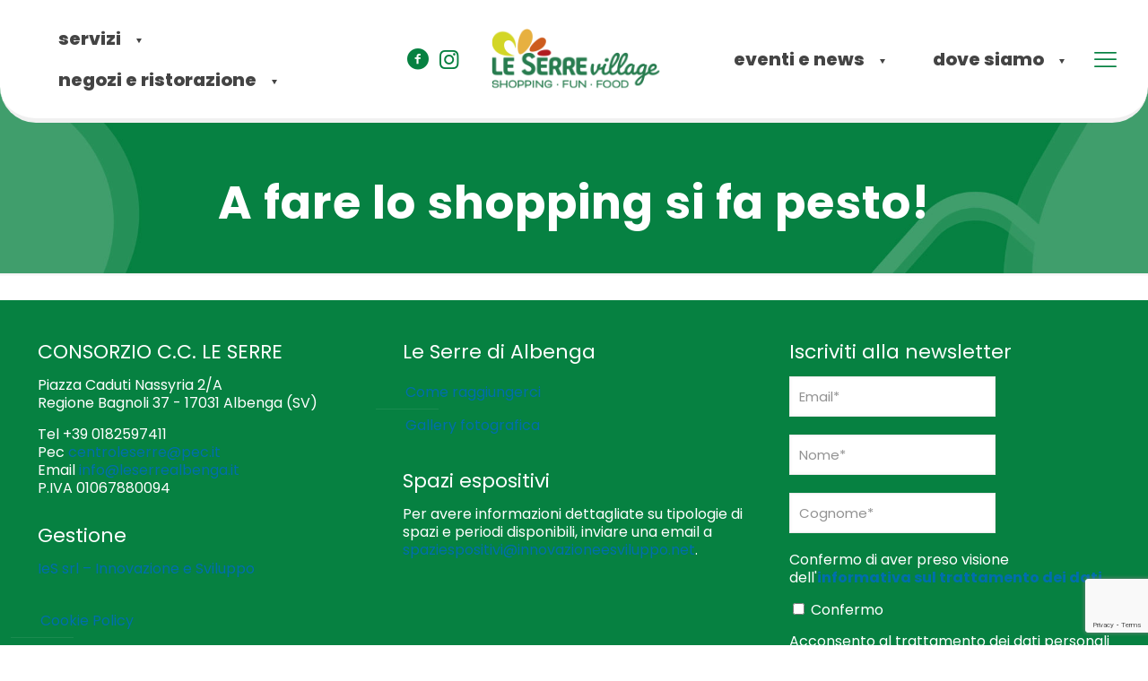

--- FILE ---
content_type: text/html; charset=UTF-8
request_url: https://leserrealbenga.it/2021/04/a-fare-lo-shopping-si-fa-pesto/
body_size: 163575
content:
<!DOCTYPE html>
<html lang="it-IT" class="no-js " itemscope itemtype="https://schema.org/Article" >

<head>

<meta charset="UTF-8" />
<meta name='robots' content='index, follow, max-image-preview:large, max-snippet:-1, max-video-preview:-1' />
<script id="cookieyes" type="text/javascript" src="https://cdn-cookieyes.com/client_data/677a7c3bd6f1a8f8bc19bf9e/script.js"></script><meta name="format-detection" content="telephone=no">
<meta name="viewport" content="width=device-width, initial-scale=1, maximum-scale=1" />
<link rel="shortcut icon" href="https://leserrealbenga.it/wp-content/uploads/2023/06/favicon-32x32-1.png" type="image/x-icon" />
<link rel="apple-touch-icon" href="https://leserrealbenga.it/wp-content/uploads/2023/06/apple-touch-icon.png" />
<meta name="theme-color" content="#ffffff" media="(prefers-color-scheme: light)">
<meta name="theme-color" content="#ffffff" media="(prefers-color-scheme: dark)">

	<!-- This site is optimized with the Yoast SEO plugin v26.7 - https://yoast.com/wordpress/plugins/seo/ -->
	<title>A fare lo shopping si fa pesto! - Le Serre Village di Albenga</title>
	<link rel="canonical" href="https://leserrealbenga.it/2021/04/a-fare-lo-shopping-si-fa-pesto/" />
	<meta property="og:locale" content="it_IT" />
	<meta property="og:type" content="article" />
	<meta property="og:title" content="A fare lo shopping si fa pesto! - Le Serre Village di Albenga" />
	<meta property="og:url" content="https://leserrealbenga.it/2021/04/a-fare-lo-shopping-si-fa-pesto/" />
	<meta property="og:site_name" content="Le Serre Village di Albenga" />
	<meta property="article:publisher" content="https://www.facebook.com/ilgabbianosavona" />
	<meta property="article:published_time" content="2021-04-08T07:14:56+00:00" />
	<meta property="article:modified_time" content="2023-02-17T13:43:31+00:00" />
	<meta property="og:image" content="https://leserrealbenga.it/wp-content/uploads/2022/12/SER_ISTMarzo_SITO-WEB.jpg" />
	<meta property="og:image:width" content="1000" />
	<meta property="og:image:height" content="1400" />
	<meta property="og:image:type" content="image/jpeg" />
	<meta name="author" content="Hagam Soc Coop" />
	<meta name="twitter:card" content="summary_large_image" />
	<meta name="twitter:creator" content="@gabbianosavona" />
	<meta name="twitter:site" content="@gabbianosavona" />
	<meta name="twitter:label1" content="Scritto da" />
	<meta name="twitter:data1" content="Hagam Soc Coop" />
	<script type="application/ld+json" class="yoast-schema-graph">{"@context":"https://schema.org","@graph":[{"@type":"Article","@id":"https://leserrealbenga.it/2021/04/a-fare-lo-shopping-si-fa-pesto/#article","isPartOf":{"@id":"https://leserrealbenga.it/2021/04/a-fare-lo-shopping-si-fa-pesto/"},"author":{"name":"Hagam Soc Coop","@id":"https://leserrealbenga.it/#/schema/person/1b4e232a9a3369a08d009969f689b60c"},"headline":"A fare lo shopping si fa pesto!","datePublished":"2021-04-08T07:14:56+00:00","dateModified":"2023-02-17T13:43:31+00:00","mainEntityOfPage":{"@id":"https://leserrealbenga.it/2021/04/a-fare-lo-shopping-si-fa-pesto/"},"wordCount":7,"publisher":{"@id":"https://leserrealbenga.it/#organization"},"image":{"@id":"https://leserrealbenga.it/2021/04/a-fare-lo-shopping-si-fa-pesto/#primaryimage"},"thumbnailUrl":"https://leserrealbenga.it/wp-content/uploads/2022/12/SER_ISTMarzo_SITO-WEB.jpg","articleSection":["Eventi passati"],"inLanguage":"it-IT"},{"@type":"WebPage","@id":"https://leserrealbenga.it/2021/04/a-fare-lo-shopping-si-fa-pesto/","url":"https://leserrealbenga.it/2021/04/a-fare-lo-shopping-si-fa-pesto/","name":"A fare lo shopping si fa pesto! - Le Serre Village di Albenga","isPartOf":{"@id":"https://leserrealbenga.it/#website"},"primaryImageOfPage":{"@id":"https://leserrealbenga.it/2021/04/a-fare-lo-shopping-si-fa-pesto/#primaryimage"},"image":{"@id":"https://leserrealbenga.it/2021/04/a-fare-lo-shopping-si-fa-pesto/#primaryimage"},"thumbnailUrl":"https://leserrealbenga.it/wp-content/uploads/2022/12/SER_ISTMarzo_SITO-WEB.jpg","datePublished":"2021-04-08T07:14:56+00:00","dateModified":"2023-02-17T13:43:31+00:00","breadcrumb":{"@id":"https://leserrealbenga.it/2021/04/a-fare-lo-shopping-si-fa-pesto/#breadcrumb"},"inLanguage":"it-IT","potentialAction":[{"@type":"ReadAction","target":["https://leserrealbenga.it/2021/04/a-fare-lo-shopping-si-fa-pesto/"]}]},{"@type":"ImageObject","inLanguage":"it-IT","@id":"https://leserrealbenga.it/2021/04/a-fare-lo-shopping-si-fa-pesto/#primaryimage","url":"https://leserrealbenga.it/wp-content/uploads/2022/12/SER_ISTMarzo_SITO-WEB.jpg","contentUrl":"https://leserrealbenga.it/wp-content/uploads/2022/12/SER_ISTMarzo_SITO-WEB.jpg","width":1000,"height":1400,"caption":"A fare lo shopping si fa pesto!"},{"@type":"BreadcrumbList","@id":"https://leserrealbenga.it/2021/04/a-fare-lo-shopping-si-fa-pesto/#breadcrumb","itemListElement":[{"@type":"ListItem","position":1,"name":"Home","item":"https://leserrealbenga.it/"},{"@type":"ListItem","position":2,"name":"A fare lo shopping si fa pesto!"}]},{"@type":"WebSite","@id":"https://leserrealbenga.it/#website","url":"https://leserrealbenga.it/","name":"Le Serre Village di Albenga","description":"Oltre 30 negozi, bar e ristoranti ti aspettano a Le Serre Village per un&#039;esperienza di shopping senza pari!","publisher":{"@id":"https://leserrealbenga.it/#organization"},"potentialAction":[{"@type":"SearchAction","target":{"@type":"EntryPoint","urlTemplate":"https://leserrealbenga.it/?s={search_term_string}"},"query-input":{"@type":"PropertyValueSpecification","valueRequired":true,"valueName":"search_term_string"}}],"inLanguage":"it-IT"},{"@type":"Organization","@id":"https://leserrealbenga.it/#organization","name":"Centro Commerciale Le Serre di Albenga","url":"https://leserrealbenga.it/","logo":{"@type":"ImageObject","inLanguage":"it-IT","@id":"https://leserrealbenga.it/#/schema/logo/image/","url":"https://leserrealbenga.it/wp-content/uploads/2022/11/Le-Serre-logo-1.png","contentUrl":"https://leserrealbenga.it/wp-content/uploads/2022/11/Le-Serre-logo-1.png","width":250,"height":150,"caption":"Centro Commerciale Le Serre di Albenga"},"image":{"@id":"https://leserrealbenga.it/#/schema/logo/image/"},"sameAs":["https://www.facebook.com/ilgabbianosavona","https://x.com/gabbianosavona","https://www.youtube.com/channel/UCJvou3PiatKbOqmLiyzOn8Q"]},{"@type":"Person","@id":"https://leserrealbenga.it/#/schema/person/1b4e232a9a3369a08d009969f689b60c","name":"Hagam Soc Coop","image":{"@type":"ImageObject","inLanguage":"it-IT","@id":"https://leserrealbenga.it/#/schema/person/image/","url":"https://secure.gravatar.com/avatar/1c430f1d941d2ce2f5ec0adcc07c37829a68e7cd693f9be11c2ab665dc7a7709?s=96&d=mm&r=g","contentUrl":"https://secure.gravatar.com/avatar/1c430f1d941d2ce2f5ec0adcc07c37829a68e7cd693f9be11c2ab665dc7a7709?s=96&d=mm&r=g","caption":"Hagam Soc Coop"}}]}</script>
	<!-- / Yoast SEO plugin. -->


<link rel='dns-prefetch' href='//www.googletagmanager.com' />
<link rel='dns-prefetch' href='//cdn.jsdelivr.net' />
<link rel='dns-prefetch' href='//fonts.googleapis.com' />
<link rel="alternate" type="application/rss+xml" title="Le Serre Village di Albenga &raquo; Feed" href="https://leserrealbenga.it/feed/" />
<link rel="alternate" title="oEmbed (JSON)" type="application/json+oembed" href="https://leserrealbenga.it/wp-json/oembed/1.0/embed?url=https%3A%2F%2Fleserrealbenga.it%2F2021%2F04%2Fa-fare-lo-shopping-si-fa-pesto%2F" />
<link rel="alternate" title="oEmbed (XML)" type="text/xml+oembed" href="https://leserrealbenga.it/wp-json/oembed/1.0/embed?url=https%3A%2F%2Fleserrealbenga.it%2F2021%2F04%2Fa-fare-lo-shopping-si-fa-pesto%2F&#038;format=xml" />
<style id='wp-img-auto-sizes-contain-inline-css' type='text/css'>
img:is([sizes=auto i],[sizes^="auto," i]){contain-intrinsic-size:3000px 1500px}
/*# sourceURL=wp-img-auto-sizes-contain-inline-css */
</style>

<link rel='stylesheet' id='wp-block-library-css' href='https://leserrealbenga.it/wp-includes/css/dist/block-library/style.min.css?ver=6.9' type='text/css' media='all' />
<style id='global-styles-inline-css' type='text/css'>
:root{--wp--preset--aspect-ratio--square: 1;--wp--preset--aspect-ratio--4-3: 4/3;--wp--preset--aspect-ratio--3-4: 3/4;--wp--preset--aspect-ratio--3-2: 3/2;--wp--preset--aspect-ratio--2-3: 2/3;--wp--preset--aspect-ratio--16-9: 16/9;--wp--preset--aspect-ratio--9-16: 9/16;--wp--preset--color--black: #000000;--wp--preset--color--cyan-bluish-gray: #abb8c3;--wp--preset--color--white: #ffffff;--wp--preset--color--pale-pink: #f78da7;--wp--preset--color--vivid-red: #cf2e2e;--wp--preset--color--luminous-vivid-orange: #ff6900;--wp--preset--color--luminous-vivid-amber: #fcb900;--wp--preset--color--light-green-cyan: #7bdcb5;--wp--preset--color--vivid-green-cyan: #00d084;--wp--preset--color--pale-cyan-blue: #8ed1fc;--wp--preset--color--vivid-cyan-blue: #0693e3;--wp--preset--color--vivid-purple: #9b51e0;--wp--preset--gradient--vivid-cyan-blue-to-vivid-purple: linear-gradient(135deg,rgb(6,147,227) 0%,rgb(155,81,224) 100%);--wp--preset--gradient--light-green-cyan-to-vivid-green-cyan: linear-gradient(135deg,rgb(122,220,180) 0%,rgb(0,208,130) 100%);--wp--preset--gradient--luminous-vivid-amber-to-luminous-vivid-orange: linear-gradient(135deg,rgb(252,185,0) 0%,rgb(255,105,0) 100%);--wp--preset--gradient--luminous-vivid-orange-to-vivid-red: linear-gradient(135deg,rgb(255,105,0) 0%,rgb(207,46,46) 100%);--wp--preset--gradient--very-light-gray-to-cyan-bluish-gray: linear-gradient(135deg,rgb(238,238,238) 0%,rgb(169,184,195) 100%);--wp--preset--gradient--cool-to-warm-spectrum: linear-gradient(135deg,rgb(74,234,220) 0%,rgb(151,120,209) 20%,rgb(207,42,186) 40%,rgb(238,44,130) 60%,rgb(251,105,98) 80%,rgb(254,248,76) 100%);--wp--preset--gradient--blush-light-purple: linear-gradient(135deg,rgb(255,206,236) 0%,rgb(152,150,240) 100%);--wp--preset--gradient--blush-bordeaux: linear-gradient(135deg,rgb(254,205,165) 0%,rgb(254,45,45) 50%,rgb(107,0,62) 100%);--wp--preset--gradient--luminous-dusk: linear-gradient(135deg,rgb(255,203,112) 0%,rgb(199,81,192) 50%,rgb(65,88,208) 100%);--wp--preset--gradient--pale-ocean: linear-gradient(135deg,rgb(255,245,203) 0%,rgb(182,227,212) 50%,rgb(51,167,181) 100%);--wp--preset--gradient--electric-grass: linear-gradient(135deg,rgb(202,248,128) 0%,rgb(113,206,126) 100%);--wp--preset--gradient--midnight: linear-gradient(135deg,rgb(2,3,129) 0%,rgb(40,116,252) 100%);--wp--preset--font-size--small: 13px;--wp--preset--font-size--medium: 20px;--wp--preset--font-size--large: 36px;--wp--preset--font-size--x-large: 42px;--wp--preset--spacing--20: 0.44rem;--wp--preset--spacing--30: 0.67rem;--wp--preset--spacing--40: 1rem;--wp--preset--spacing--50: 1.5rem;--wp--preset--spacing--60: 2.25rem;--wp--preset--spacing--70: 3.38rem;--wp--preset--spacing--80: 5.06rem;--wp--preset--shadow--natural: 6px 6px 9px rgba(0, 0, 0, 0.2);--wp--preset--shadow--deep: 12px 12px 50px rgba(0, 0, 0, 0.4);--wp--preset--shadow--sharp: 6px 6px 0px rgba(0, 0, 0, 0.2);--wp--preset--shadow--outlined: 6px 6px 0px -3px rgb(255, 255, 255), 6px 6px rgb(0, 0, 0);--wp--preset--shadow--crisp: 6px 6px 0px rgb(0, 0, 0);}:where(.is-layout-flex){gap: 0.5em;}:where(.is-layout-grid){gap: 0.5em;}body .is-layout-flex{display: flex;}.is-layout-flex{flex-wrap: wrap;align-items: center;}.is-layout-flex > :is(*, div){margin: 0;}body .is-layout-grid{display: grid;}.is-layout-grid > :is(*, div){margin: 0;}:where(.wp-block-columns.is-layout-flex){gap: 2em;}:where(.wp-block-columns.is-layout-grid){gap: 2em;}:where(.wp-block-post-template.is-layout-flex){gap: 1.25em;}:where(.wp-block-post-template.is-layout-grid){gap: 1.25em;}.has-black-color{color: var(--wp--preset--color--black) !important;}.has-cyan-bluish-gray-color{color: var(--wp--preset--color--cyan-bluish-gray) !important;}.has-white-color{color: var(--wp--preset--color--white) !important;}.has-pale-pink-color{color: var(--wp--preset--color--pale-pink) !important;}.has-vivid-red-color{color: var(--wp--preset--color--vivid-red) !important;}.has-luminous-vivid-orange-color{color: var(--wp--preset--color--luminous-vivid-orange) !important;}.has-luminous-vivid-amber-color{color: var(--wp--preset--color--luminous-vivid-amber) !important;}.has-light-green-cyan-color{color: var(--wp--preset--color--light-green-cyan) !important;}.has-vivid-green-cyan-color{color: var(--wp--preset--color--vivid-green-cyan) !important;}.has-pale-cyan-blue-color{color: var(--wp--preset--color--pale-cyan-blue) !important;}.has-vivid-cyan-blue-color{color: var(--wp--preset--color--vivid-cyan-blue) !important;}.has-vivid-purple-color{color: var(--wp--preset--color--vivid-purple) !important;}.has-black-background-color{background-color: var(--wp--preset--color--black) !important;}.has-cyan-bluish-gray-background-color{background-color: var(--wp--preset--color--cyan-bluish-gray) !important;}.has-white-background-color{background-color: var(--wp--preset--color--white) !important;}.has-pale-pink-background-color{background-color: var(--wp--preset--color--pale-pink) !important;}.has-vivid-red-background-color{background-color: var(--wp--preset--color--vivid-red) !important;}.has-luminous-vivid-orange-background-color{background-color: var(--wp--preset--color--luminous-vivid-orange) !important;}.has-luminous-vivid-amber-background-color{background-color: var(--wp--preset--color--luminous-vivid-amber) !important;}.has-light-green-cyan-background-color{background-color: var(--wp--preset--color--light-green-cyan) !important;}.has-vivid-green-cyan-background-color{background-color: var(--wp--preset--color--vivid-green-cyan) !important;}.has-pale-cyan-blue-background-color{background-color: var(--wp--preset--color--pale-cyan-blue) !important;}.has-vivid-cyan-blue-background-color{background-color: var(--wp--preset--color--vivid-cyan-blue) !important;}.has-vivid-purple-background-color{background-color: var(--wp--preset--color--vivid-purple) !important;}.has-black-border-color{border-color: var(--wp--preset--color--black) !important;}.has-cyan-bluish-gray-border-color{border-color: var(--wp--preset--color--cyan-bluish-gray) !important;}.has-white-border-color{border-color: var(--wp--preset--color--white) !important;}.has-pale-pink-border-color{border-color: var(--wp--preset--color--pale-pink) !important;}.has-vivid-red-border-color{border-color: var(--wp--preset--color--vivid-red) !important;}.has-luminous-vivid-orange-border-color{border-color: var(--wp--preset--color--luminous-vivid-orange) !important;}.has-luminous-vivid-amber-border-color{border-color: var(--wp--preset--color--luminous-vivid-amber) !important;}.has-light-green-cyan-border-color{border-color: var(--wp--preset--color--light-green-cyan) !important;}.has-vivid-green-cyan-border-color{border-color: var(--wp--preset--color--vivid-green-cyan) !important;}.has-pale-cyan-blue-border-color{border-color: var(--wp--preset--color--pale-cyan-blue) !important;}.has-vivid-cyan-blue-border-color{border-color: var(--wp--preset--color--vivid-cyan-blue) !important;}.has-vivid-purple-border-color{border-color: var(--wp--preset--color--vivid-purple) !important;}.has-vivid-cyan-blue-to-vivid-purple-gradient-background{background: var(--wp--preset--gradient--vivid-cyan-blue-to-vivid-purple) !important;}.has-light-green-cyan-to-vivid-green-cyan-gradient-background{background: var(--wp--preset--gradient--light-green-cyan-to-vivid-green-cyan) !important;}.has-luminous-vivid-amber-to-luminous-vivid-orange-gradient-background{background: var(--wp--preset--gradient--luminous-vivid-amber-to-luminous-vivid-orange) !important;}.has-luminous-vivid-orange-to-vivid-red-gradient-background{background: var(--wp--preset--gradient--luminous-vivid-orange-to-vivid-red) !important;}.has-very-light-gray-to-cyan-bluish-gray-gradient-background{background: var(--wp--preset--gradient--very-light-gray-to-cyan-bluish-gray) !important;}.has-cool-to-warm-spectrum-gradient-background{background: var(--wp--preset--gradient--cool-to-warm-spectrum) !important;}.has-blush-light-purple-gradient-background{background: var(--wp--preset--gradient--blush-light-purple) !important;}.has-blush-bordeaux-gradient-background{background: var(--wp--preset--gradient--blush-bordeaux) !important;}.has-luminous-dusk-gradient-background{background: var(--wp--preset--gradient--luminous-dusk) !important;}.has-pale-ocean-gradient-background{background: var(--wp--preset--gradient--pale-ocean) !important;}.has-electric-grass-gradient-background{background: var(--wp--preset--gradient--electric-grass) !important;}.has-midnight-gradient-background{background: var(--wp--preset--gradient--midnight) !important;}.has-small-font-size{font-size: var(--wp--preset--font-size--small) !important;}.has-medium-font-size{font-size: var(--wp--preset--font-size--medium) !important;}.has-large-font-size{font-size: var(--wp--preset--font-size--large) !important;}.has-x-large-font-size{font-size: var(--wp--preset--font-size--x-large) !important;}
/*# sourceURL=global-styles-inline-css */
</style>

<style id='classic-theme-styles-inline-css' type='text/css'>
/*! This file is auto-generated */
.wp-block-button__link{color:#fff;background-color:#32373c;border-radius:9999px;box-shadow:none;text-decoration:none;padding:calc(.667em + 2px) calc(1.333em + 2px);font-size:1.125em}.wp-block-file__button{background:#32373c;color:#fff;text-decoration:none}
/*# sourceURL=/wp-includes/css/classic-themes.min.css */
</style>
<link rel='stylesheet' id='contact-form-7-css' href='https://leserrealbenga.it/wp-content/plugins/contact-form-7/includes/css/styles.css?ver=6.1.4' type='text/css' media='all' />
<link rel='stylesheet' id='mfn-be-css' href='https://leserrealbenga.it/wp-content/themes/betheme/css/be.css?ver=28.1.12' type='text/css' media='all' />
<link rel='stylesheet' id='mfn-animations-css' href='https://leserrealbenga.it/wp-content/themes/betheme/assets/animations/animations.min.css?ver=28.1.12' type='text/css' media='all' />
<link rel='stylesheet' id='mfn-font-awesome-css' href='https://leserrealbenga.it/wp-content/themes/betheme/fonts/fontawesome/fontawesome.css?ver=28.1.12' type='text/css' media='all' />
<link rel='stylesheet' id='mfn-responsive-css' href='https://leserrealbenga.it/wp-content/themes/betheme/css/responsive.css?ver=28.1.12' type='text/css' media='all' />
<link rel='stylesheet' id='mfn-fonts-css' href='https://fonts.googleapis.com/css?family=Poppins%3A1%2C400%2C400italic%2C700%2C700italic%2C800%2C900%7CLato%3A1%2C400%2C400italic%2C700%2C700italic%2C800%2C900%7CJost%3A1%2C400%2C400italic%2C700%2C700italic%2C800%2C900&#038;display=swap&#038;ver=6.9' type='text/css' media='all' />
<link rel='stylesheet' id='mfn-hb-css' href='https://leserrealbenga.it/wp-content/plugins/mfn-header-builder/functions/assets/style.css?ver=6.9' type='text/css' media='all' />
<style id='mfn-hb-inline-css' type='text/css'>
.mhb-view.desktop{background-color:#ffffff}.mhb-view.desktop .first-row{background-color:rgba(255, 255, 255, 0)}.mhb-view.desktop .first-row .mhb-row-wrapper{min-height:80px}.mhb-view.desktop .first-row .overflow.mhb-item-inner{height:80px}.mhb-view.desktop .first-row .mhb-menu .menu > li > a > span{line-height:60px}.mhb-view.desktop .first-row .mhb-image img{max-height:80px}.mhb-view.tablet{background-color:#ffffff}.mhb-view.tablet .first-row{background-color:rgba(255, 255, 255, 0)}.mhb-view.tablet .first-row .mhb-row-wrapper{min-height:80px}.mhb-view.tablet .first-row .overflow.mhb-item-inner{height:80px}.mhb-view.tablet .first-row .mhb-menu .menu > li > a > span{line-height:60px}.mhb-view.tablet .first-row .mhb-image img{max-height:80px}.mhb-view.mobile{background-color:#ffffff}.mhb-view.mobile .first-row{background-color:rgba(255, 255, 255, 0)}.mhb-view.mobile .first-row .mhb-row-wrapper{min-height:80px}.mhb-view.mobile .first-row .overflow.mhb-item-inner{height:80px}.mhb-view.mobile .first-row .mhb-menu .menu > li > a > span{line-height:60px}.mhb-view.mobile .first-row .mhb-image img{max-height:80px}.mhb-custom-_DOmgyIDM .menu > li > a{color:#333333}.mhb-custom-_DOmgyIDM .menu > li.current-menu-item > a, .mhb-custom-_DOmgyIDM .menu > li.current-menu-ancestor > a, .mhb-custom-_DOmgyIDM .menu > li.current-page-item > a, .mhb-custom-_DOmgyIDM .menu > li.current-page-ancestor > a{color:#0095eb}.mhb-custom-_DOmgyIDM .menu > li > a:hover{color:#0095eb}.mhb-custom-_DOmgyIDM .menu li ul{background-color:#f2f2f2}.mhb-custom-_DOmgyIDM .menu li ul li a{color:#333333}.mhb-custom-_DOmgyIDM .menu li ul li.current-menu-item > a, .mhb-custom-_DOmgyIDM .menu li ul li.current-menu-ancestor > a, .mhb-custom-_DOmgyIDM .menu li ul li.current-page-item > a, .mhb-custom-_DOmgyIDM .menu li ul li.current-page-ancestor > a{color:#0095eb}.mhb-custom-_DOmgyIDM .menu li ul li a:hover{color:#0095eb}.mhb-custom-_DOmgyIDM .menu > li > a{font-weight:700}.mhb-custom-_DOmgyIDM .menu > li > a{font-family:"Poppins"}.mhb-custom-_DOmgyIDM .menu > li > a{font-size:15px}.mhb-custom-1IhwmzARN .menu > li > a{color:#333333}.mhb-custom-1IhwmzARN .menu > li.current-menu-item > a, .mhb-custom-1IhwmzARN .menu > li.current-menu-ancestor > a, .mhb-custom-1IhwmzARN .menu > li.current-page-item > a, .mhb-custom-1IhwmzARN .menu > li.current-page-ancestor > a{color:#0095eb}.mhb-custom-1IhwmzARN .menu > li > a:hover{color:#0095eb}.mhb-custom-1IhwmzARN .menu li ul{background-color:#f2f2f2}.mhb-custom-1IhwmzARN .menu li ul li a{color:#333333}.mhb-custom-1IhwmzARN .menu li ul li.current-menu-item > a, .mhb-custom-1IhwmzARN .menu li ul li.current-menu-ancestor > a, .mhb-custom-1IhwmzARN .menu li ul li.current-page-item > a, .mhb-custom-1IhwmzARN .menu li ul li.current-page-ancestor > a{color:#0095eb}.mhb-custom-1IhwmzARN .menu li ul li a:hover{color:#0095eb}.mhb-custom-1IhwmzARN .menu > li > a{font-weight:700}.mhb-custom-1IhwmzARN .menu > li > a{font-family:"Poppins"}.mhb-custom-1IhwmzARN .menu > li > a{font-size:15px}.mhb-custom-u5ZDv0Nyt a{color:#0095eb}.mhb-custom-u5ZDv0Nyt a:hover{color:#0273b4}.mhb-custom-TuBuWquKf a{color:#0095eb}.mhb-custom-TuBuWquKf a:hover{color:#0273b4}.mhb-custom-AZJdsbRACy .menu > li > a{color:#333333}.mhb-custom-AZJdsbRACy .menu > li.current-menu-item > a, .mhb-custom-AZJdsbRACy .menu > li.current-menu-ancestor > a, .mhb-custom-AZJdsbRACy .menu > li.current-page-item > a, .mhb-custom-AZJdsbRACy .menu > li.current-page-ancestor > a{color:#0095eb}.mhb-custom-AZJdsbRACy .menu > li > a:hover{color:#0095eb}.mhb-custom-AZJdsbRACy .menu li ul{background-color:#f2f2f2}.mhb-custom-AZJdsbRACy .menu li ul li a{color:#333333}.mhb-custom-AZJdsbRACy .menu li ul li.current-menu-item > a, .mhb-custom-AZJdsbRACy .menu li ul li.current-menu-ancestor > a, .mhb-custom-AZJdsbRACy .menu li ul li.current-page-item > a, .mhb-custom-AZJdsbRACy .menu li ul li.current-page-ancestor > a{color:#0095eb}.mhb-custom-AZJdsbRACy .menu li ul li a:hover{color:#0095eb}.mhb-custom-AZJdsbRACy .menu > li > a{font-weight:700}.mhb-custom-AZJdsbRACy .menu > li > a{font-family:"Poppins"}.mhb-custom-AZJdsbRACy .menu > li > a{font-size:15px}.mhb-custom-BCxs8yGvG a{color:#0095eb}.mhb-custom-BCxs8yGvG a:hover{color:#0273b4}.mhb-custom-6x6JqsEslQ .menu > li > a{color:#333333}.mhb-custom-6x6JqsEslQ .menu > li.current-menu-item > a, .mhb-custom-6x6JqsEslQ .menu > li.current-menu-ancestor > a, .mhb-custom-6x6JqsEslQ .menu > li.current-page-item > a, .mhb-custom-6x6JqsEslQ .menu > li.current-page-ancestor > a{color:#0095eb}.mhb-custom-6x6JqsEslQ .menu > li > a:hover{color:#0095eb}.mhb-custom-6x6JqsEslQ .menu li ul{background-color:#f2f2f2}.mhb-custom-6x6JqsEslQ .menu li ul li a{color:#333333}.mhb-custom-6x6JqsEslQ .menu li ul li.current-menu-item > a, .mhb-custom-6x6JqsEslQ .menu li ul li.current-menu-ancestor > a, .mhb-custom-6x6JqsEslQ .menu li ul li.current-page-item > a, .mhb-custom-6x6JqsEslQ .menu li ul li.current-page-ancestor > a{color:#0095eb}.mhb-custom-6x6JqsEslQ .menu li ul li a:hover{color:#0095eb}.mhb-custom-6x6JqsEslQ .menu > li > a{font-weight:700}.mhb-custom-6x6JqsEslQ .menu > li > a{font-family:"Poppins"}.mhb-custom-6x6JqsEslQ .menu > li > a{font-size:15px}
/*# sourceURL=mfn-hb-inline-css */
</style>
<link rel='stylesheet' id='mfn-hb-Poppins-700-css' href='https://fonts.googleapis.com/css?family=Poppins%3A400%2C700&#038;ver=6.9' type='text/css' media='all' />
<style id='mfn-dynamic-inline-css' type='text/css'>
#Subheader{background-image:url(https://leserrealbenga.it/wp-content/uploads/2022/12/bkg-pagina.jpg);background-repeat:no-repeat;background-position:right bottom;background-size:cover}
html{background-color:#ffffff}#Wrapper,#Content,.mfn-popup .mfn-popup-content,.mfn-off-canvas-sidebar .mfn-off-canvas-content-wrapper,.mfn-cart-holder,.mfn-header-login,#Top_bar .search_wrapper,#Top_bar .top_bar_right .mfn-live-search-box,.column_livesearch .mfn-live-search-wrapper,.column_livesearch .mfn-live-search-box{background-color:#ffffff}.layout-boxed.mfn-bebuilder-header.mfn-ui #Wrapper .mfn-only-sample-content{background-color:#ffffff}body:not(.template-slider) #Header{min-height:0px}body.header-below:not(.template-slider) #Header{padding-top:0px}#Subheader{padding:150px 0}.has-search-overlay.search-overlay-opened #search-overlay{background-color:rgba(0,0,0,0.6)}.elementor-page.elementor-default #Content .the_content .section_wrapper{max-width:100%}.elementor-page.elementor-default #Content .section.the_content{width:100%}.elementor-page.elementor-default #Content .section_wrapper .the_content_wrapper{margin-left:0;margin-right:0;width:100%}body,span.date_label,.timeline_items li h3 span,input[type="date"],input[type="text"],input[type="password"],input[type="tel"],input[type="email"],input[type="url"],textarea,select,.offer_li .title h3,.mfn-menu-item-megamenu{font-family:"Poppins",-apple-system,BlinkMacSystemFont,"Segoe UI",Roboto,Oxygen-Sans,Ubuntu,Cantarell,"Helvetica Neue",sans-serif}.lead,.big{font-family:"Poppins",-apple-system,BlinkMacSystemFont,"Segoe UI",Roboto,Oxygen-Sans,Ubuntu,Cantarell,"Helvetica Neue",sans-serif}#menu > ul > li > a,#overlay-menu ul li a{font-family:"Lato",-apple-system,BlinkMacSystemFont,"Segoe UI",Roboto,Oxygen-Sans,Ubuntu,Cantarell,"Helvetica Neue",sans-serif}#Subheader .title{font-family:"Poppins",-apple-system,BlinkMacSystemFont,"Segoe UI",Roboto,Oxygen-Sans,Ubuntu,Cantarell,"Helvetica Neue",sans-serif}h1,h2,h3,h4,.text-logo #logo{font-family:"Poppins",-apple-system,BlinkMacSystemFont,"Segoe UI",Roboto,Oxygen-Sans,Ubuntu,Cantarell,"Helvetica Neue",sans-serif}h5,h6{font-family:"Poppins",-apple-system,BlinkMacSystemFont,"Segoe UI",Roboto,Oxygen-Sans,Ubuntu,Cantarell,"Helvetica Neue",sans-serif}blockquote{font-family:"Poppins",-apple-system,BlinkMacSystemFont,"Segoe UI",Roboto,Oxygen-Sans,Ubuntu,Cantarell,"Helvetica Neue",sans-serif}.chart_box .chart .num,.counter .desc_wrapper .number-wrapper,.how_it_works .image .number,.pricing-box .plan-header .price,.quick_fact .number-wrapper,.woocommerce .product div.entry-summary .price{font-family:"Poppins",-apple-system,BlinkMacSystemFont,"Segoe UI",Roboto,Oxygen-Sans,Ubuntu,Cantarell,"Helvetica Neue",sans-serif}body,.mfn-menu-item-megamenu{font-size:17px;line-height:20px;font-weight:400;letter-spacing:0px}.lead,.big{font-size:16px;line-height:28px;font-weight:400;letter-spacing:0px}#menu > ul > li > a,#overlay-menu ul li a{font-size:14px;font-weight:400;letter-spacing:0px}#overlay-menu ul li a{line-height:21px}#Subheader .title{font-size:40px;line-height:25px;font-weight:400;letter-spacing:1px}h1,.text-logo #logo{font-size:55px;line-height:58px;font-weight:700;letter-spacing:0px}h2{font-size:48px;line-height:52px;font-weight:700;letter-spacing:0px}h3,.woocommerce ul.products li.product h3,.woocommerce #customer_login h2{font-size:40px;line-height:44px;font-weight:800;letter-spacing:0px}h4,.woocommerce .woocommerce-order-details__title,.woocommerce .wc-bacs-bank-details-heading,.woocommerce .woocommerce-customer-details h2{font-size:22px;line-height:25px;font-weight:400;letter-spacing:0px}h5{font-size:18px;line-height:19px;font-weight:700;letter-spacing:0px}h6{font-size:14px;line-height:19px;font-weight:400;letter-spacing:0px}#Intro .intro-title{font-size:70px;line-height:70px;font-weight:400;letter-spacing:0px}@media only screen and (min-width:768px) and (max-width:959px){body,.mfn-menu-item-megamenu{font-size:14px;line-height:19px;font-weight:400;letter-spacing:0px}.lead,.big{font-size:14px;line-height:24px;font-weight:400;letter-spacing:0px}#menu > ul > li > a,#overlay-menu ul li a{font-size:13px;font-weight:400;letter-spacing:0px}#overlay-menu ul li a{line-height:19.5px}#Subheader .title{font-size:34px;line-height:21px;font-weight:400;letter-spacing:1px}h1,.text-logo #logo{font-size:47px;line-height:49px;font-weight:700;letter-spacing:0px}h2{font-size:41px;line-height:44px;font-weight:700;letter-spacing:0px}h3,.woocommerce ul.products li.product h3,.woocommerce #customer_login h2{font-size:34px;line-height:37px;font-weight:800;letter-spacing:0px}h4,.woocommerce .woocommerce-order-details__title,.woocommerce .wc-bacs-bank-details-heading,.woocommerce .woocommerce-customer-details h2{font-size:19px;line-height:21px;font-weight:400;letter-spacing:0px}h5{font-size:15px;line-height:19px;font-weight:700;letter-spacing:0px}h6{font-size:13px;line-height:19px;font-weight:400;letter-spacing:0px}#Intro .intro-title{font-size:60px;line-height:60px;font-weight:400;letter-spacing:0px}blockquote{font-size:15px}.chart_box .chart .num{font-size:45px;line-height:45px}.counter .desc_wrapper .number-wrapper{font-size:45px;line-height:45px}.counter .desc_wrapper .title{font-size:14px;line-height:18px}.faq .question .title{font-size:14px}.fancy_heading .title{font-size:38px;line-height:38px}.offer .offer_li .desc_wrapper .title h3{font-size:32px;line-height:32px}.offer_thumb_ul li.offer_thumb_li .desc_wrapper .title h3{font-size:32px;line-height:32px}.pricing-box .plan-header h2{font-size:27px;line-height:27px}.pricing-box .plan-header .price > span{font-size:40px;line-height:40px}.pricing-box .plan-header .price sup.currency{font-size:18px;line-height:18px}.pricing-box .plan-header .price sup.period{font-size:14px;line-height:14px}.quick_fact .number-wrapper{font-size:80px;line-height:80px}.trailer_box .desc h2{font-size:27px;line-height:27px}.widget > h3{font-size:17px;line-height:20px}}@media only screen and (min-width:480px) and (max-width:767px){body,.mfn-menu-item-megamenu{font-size:13px;line-height:19px;font-weight:400;letter-spacing:0px}.lead,.big{font-size:13px;line-height:21px;font-weight:400;letter-spacing:0px}#menu > ul > li > a,#overlay-menu ul li a{font-size:13px;font-weight:400;letter-spacing:0px}#overlay-menu ul li a{line-height:19.5px}#Subheader .title{font-size:30px;line-height:19px;font-weight:400;letter-spacing:1px}h1,.text-logo #logo{font-size:41px;line-height:44px;font-weight:700;letter-spacing:0px}h2{font-size:36px;line-height:39px;font-weight:700;letter-spacing:0px}h3,.woocommerce ul.products li.product h3,.woocommerce #customer_login h2{font-size:30px;line-height:33px;font-weight:800;letter-spacing:0px}h4,.woocommerce .woocommerce-order-details__title,.woocommerce .wc-bacs-bank-details-heading,.woocommerce .woocommerce-customer-details h2{font-size:17px;line-height:19px;font-weight:400;letter-spacing:0px}h5{font-size:14px;line-height:19px;font-weight:700;letter-spacing:0px}h6{font-size:13px;line-height:19px;font-weight:400;letter-spacing:0px}#Intro .intro-title{font-size:53px;line-height:53px;font-weight:400;letter-spacing:0px}blockquote{font-size:14px}.chart_box .chart .num{font-size:40px;line-height:40px}.counter .desc_wrapper .number-wrapper{font-size:40px;line-height:40px}.counter .desc_wrapper .title{font-size:13px;line-height:16px}.faq .question .title{font-size:13px}.fancy_heading .title{font-size:34px;line-height:34px}.offer .offer_li .desc_wrapper .title h3{font-size:28px;line-height:28px}.offer_thumb_ul li.offer_thumb_li .desc_wrapper .title h3{font-size:28px;line-height:28px}.pricing-box .plan-header h2{font-size:24px;line-height:24px}.pricing-box .plan-header .price > span{font-size:34px;line-height:34px}.pricing-box .plan-header .price sup.currency{font-size:16px;line-height:16px}.pricing-box .plan-header .price sup.period{font-size:13px;line-height:13px}.quick_fact .number-wrapper{font-size:70px;line-height:70px}.trailer_box .desc h2{font-size:24px;line-height:24px}.widget > h3{font-size:16px;line-height:19px}}@media only screen and (max-width:479px){body,.mfn-menu-item-megamenu{font-size:13px;line-height:19px;font-weight:400;letter-spacing:0px}.lead,.big{font-size:13px;line-height:19px;font-weight:400;letter-spacing:0px}#menu > ul > li > a,#overlay-menu ul li a{font-size:13px;font-weight:400;letter-spacing:0px}#overlay-menu ul li a{line-height:19.5px}#Subheader .title{font-size:24px;line-height:19px;font-weight:400;letter-spacing:1px}h1,.text-logo #logo{font-size:33px;line-height:35px;font-weight:700;letter-spacing:0px}h2{font-size:29px;line-height:31px;font-weight:700;letter-spacing:0px}h3,.woocommerce ul.products li.product h3,.woocommerce #customer_login h2{font-size:24px;line-height:26px;font-weight:800;letter-spacing:0px}h4,.woocommerce .woocommerce-order-details__title,.woocommerce .wc-bacs-bank-details-heading,.woocommerce .woocommerce-customer-details h2{font-size:13px;line-height:19px;font-weight:400;letter-spacing:0px}h5{font-size:13px;line-height:19px;font-weight:700;letter-spacing:0px}h6{font-size:13px;line-height:19px;font-weight:400;letter-spacing:0px}#Intro .intro-title{font-size:42px;line-height:42px;font-weight:400;letter-spacing:0px}blockquote{font-size:13px}.chart_box .chart .num{font-size:35px;line-height:35px}.counter .desc_wrapper .number-wrapper{font-size:35px;line-height:35px}.counter .desc_wrapper .title{font-size:13px;line-height:26px}.faq .question .title{font-size:13px}.fancy_heading .title{font-size:30px;line-height:30px}.offer .offer_li .desc_wrapper .title h3{font-size:26px;line-height:26px}.offer_thumb_ul li.offer_thumb_li .desc_wrapper .title h3{font-size:26px;line-height:26px}.pricing-box .plan-header h2{font-size:21px;line-height:21px}.pricing-box .plan-header .price > span{font-size:32px;line-height:32px}.pricing-box .plan-header .price sup.currency{font-size:14px;line-height:14px}.pricing-box .plan-header .price sup.period{font-size:13px;line-height:13px}.quick_fact .number-wrapper{font-size:60px;line-height:60px}.trailer_box .desc h2{font-size:21px;line-height:21px}.widget > h3{font-size:15px;line-height:18px}}.with_aside .sidebar.columns{width:25%}.with_aside .sections_group{width:75%}.aside_both .sidebar.columns{width:20%}.aside_both .sidebar.sidebar-1{margin-left:-80%}.aside_both .sections_group{width:60%;margin-left:20%}@media only screen and (min-width:1240px){#Wrapper,.with_aside .content_wrapper{max-width:1240px}body.layout-boxed.mfn-header-scrolled .mfn-header-tmpl.mfn-sticky-layout-width{max-width:1240px;left:0;right:0;margin-left:auto;margin-right:auto}body.layout-boxed:not(.mfn-header-scrolled) .mfn-header-tmpl.mfn-header-layout-width,body.layout-boxed .mfn-header-tmpl.mfn-header-layout-width:not(.mfn-hasSticky){max-width:1240px;left:0;right:0;margin-left:auto;margin-right:auto}body.layout-boxed.mfn-bebuilder-header.mfn-ui .mfn-only-sample-content{max-width:1240px;margin-left:auto;margin-right:auto}.section_wrapper,.container{max-width:1220px}.layout-boxed.header-boxed #Top_bar.is-sticky{max-width:1240px}}@media only screen and (max-width:767px){#Wrapper{max-width:calc(100% - 67px)}.content_wrapper .section_wrapper,.container,.four.columns .widget-area{max-width:550px !important;padding-left:33px;padding-right:33px}}body{--mfn-button-font-family:inherit;--mfn-button-font-size:17px;--mfn-button-font-weight:400;--mfn-button-font-style:inherit;--mfn-button-letter-spacing:0px;--mfn-button-padding:16px 20px 16px 20px;--mfn-button-border-width:0;--mfn-button-border-radius:;--mfn-button-gap:10px;--mfn-button-transition:0.2s;--mfn-button-color:#ffffff;--mfn-button-color-hover:#ffffff;--mfn-button-bg:#5f9a35;--mfn-button-bg-hover:#528d28;--mfn-button-border-color:transparent;--mfn-button-border-color-hover:transparent;--mfn-button-icon-color:#ffffff;--mfn-button-icon-color-hover:#ffffff;--mfn-button-box-shadow:unset;--mfn-button-theme-color:#ffffff;--mfn-button-theme-color-hover:#ffffff;--mfn-button-theme-bg:#006eac;--mfn-button-theme-bg-hover:#00619f;--mfn-button-theme-border-color:transparent;--mfn-button-theme-border-color-hover:transparent;--mfn-button-theme-icon-color:#ffffff;--mfn-button-theme-icon-color-hover:#ffffff;--mfn-button-theme-box-shadow:unset;--mfn-button-shop-color:#ffffff;--mfn-button-shop-color-hover:#ffffff;--mfn-button-shop-bg:#006eac;--mfn-button-shop-bg-hover:#00619f;--mfn-button-shop-border-color:transparent;--mfn-button-shop-border-color-hover:transparent;--mfn-button-shop-icon-color:#626262;--mfn-button-shop-icon-color-hover:#626262;--mfn-button-shop-box-shadow:unset;--mfn-button-action-color:#747474;--mfn-button-action-color-hover:#747474;--mfn-button-action-bg:#f7f7f7;--mfn-button-action-bg-hover:#eaeaea;--mfn-button-action-border-color:transparent;--mfn-button-action-border-color-hover:transparent;--mfn-button-action-icon-color:#747474;--mfn-button-action-icon-color-hover:#747474;--mfn-button-action-box-shadow:unset}@media only screen and (max-width:959px){body{}}@media only screen and (max-width:768px){body{}}.mfn-cookies,.mfn-cookies-reopen{--mfn-gdpr2-container-text-color:#626262;--mfn-gdpr2-container-strong-color:#07070a;--mfn-gdpr2-container-bg:#ffffff;--mfn-gdpr2-container-overlay:rgba(25,37,48,0.6);--mfn-gdpr2-details-box-bg:#fbfbfb;--mfn-gdpr2-details-switch-bg:#00032a;--mfn-gdpr2-details-switch-bg-active:#5acb65;--mfn-gdpr2-tabs-text-color:#07070a;--mfn-gdpr2-tabs-text-color-active:#0089f7;--mfn-gdpr2-tabs-border:rgba(8,8,14,0.1);--mfn-gdpr2-buttons-box-bg:#fbfbfb;--mfn-gdpr2-reopen-background:#ffffff;--mfn-gdpr2-reopen-color:#222222;--mfn-gdpr2-reopen-box-shadow:0 15px 30px 0 rgba(1,7,39,.13)}#Top_bar #logo,.header-fixed #Top_bar #logo,.header-plain #Top_bar #logo,.header-transparent #Top_bar #logo{height:60px;line-height:60px;padding:15px 0}.logo-overflow #Top_bar:not(.is-sticky) .logo{height:90px}#Top_bar .menu > li > a{padding:15px 0}.menu-highlight:not(.header-creative) #Top_bar .menu > li > a{margin:20px 0}.header-plain:not(.menu-highlight) #Top_bar .menu > li > a span:not(.description){line-height:90px}.header-fixed #Top_bar .menu > li > a{padding:30px 0}@media only screen and (max-width:767px){.mobile-header-mini #Top_bar #logo{height:50px!important;line-height:50px!important;margin:5px 0}}#Top_bar #logo img.svg{width:100px}.image_frame,.wp-caption{border-width:0px}.alert{border-radius:0px}#Top_bar .top_bar_right .top-bar-right-input input{width:200px}.mfn-live-search-box .mfn-live-search-list{max-height:300px}#Side_slide{right:-250px;width:250px}#Side_slide.left{left:-250px}.blog-teaser li .desc-wrapper .desc{background-position-y:-1px}.mfn-free-delivery-info{--mfn-free-delivery-bar:#006EAC;--mfn-free-delivery-bg:rgba(0,0,0,0.1);--mfn-free-delivery-achieved:#006EAC}#back_to_top i{color:#ffffff}@media only screen and ( max-width:767px ){}@media only screen and (min-width:1024px){body:not(.header-simple) #Top_bar #menu{display:block!important}.tr-menu #Top_bar #menu{background:none!important}#Top_bar .menu > li > ul.mfn-megamenu > li{float:left}#Top_bar .menu > li > ul.mfn-megamenu > li.mfn-megamenu-cols-1{width:100%}#Top_bar .menu > li > ul.mfn-megamenu > li.mfn-megamenu-cols-2{width:50%}#Top_bar .menu > li > ul.mfn-megamenu > li.mfn-megamenu-cols-3{width:33.33%}#Top_bar .menu > li > ul.mfn-megamenu > li.mfn-megamenu-cols-4{width:25%}#Top_bar .menu > li > ul.mfn-megamenu > li.mfn-megamenu-cols-5{width:20%}#Top_bar .menu > li > ul.mfn-megamenu > li.mfn-megamenu-cols-6{width:16.66%}#Top_bar .menu > li > ul.mfn-megamenu > li > ul{display:block!important;position:inherit;left:auto;top:auto;border-width:0 1px 0 0}#Top_bar .menu > li > ul.mfn-megamenu > li:last-child > ul{border:0}#Top_bar .menu > li > ul.mfn-megamenu > li > ul li{width:auto}#Top_bar .menu > li > ul.mfn-megamenu a.mfn-megamenu-title{text-transform:uppercase;font-weight:400;background:none}#Top_bar .menu > li > ul.mfn-megamenu a .menu-arrow{display:none}.menuo-right #Top_bar .menu > li > ul.mfn-megamenu{left:0;width:98%!important;margin:0 1%;padding:20px 0}.menuo-right #Top_bar .menu > li > ul.mfn-megamenu-bg{box-sizing:border-box}#Top_bar .menu > li > ul.mfn-megamenu-bg{padding:20px 166px 20px 20px;background-repeat:no-repeat;background-position:right bottom}.rtl #Top_bar .menu > li > ul.mfn-megamenu-bg{padding-left:166px;padding-right:20px;background-position:left bottom}#Top_bar .menu > li > ul.mfn-megamenu-bg > li{background:none}#Top_bar .menu > li > ul.mfn-megamenu-bg > li a{border:none}#Top_bar .menu > li > ul.mfn-megamenu-bg > li > ul{background:none!important;-webkit-box-shadow:0 0 0 0;-moz-box-shadow:0 0 0 0;box-shadow:0 0 0 0}.mm-vertical #Top_bar .container{position:relative}.mm-vertical #Top_bar .top_bar_left{position:static}.mm-vertical #Top_bar .menu > li ul{box-shadow:0 0 0 0 transparent!important;background-image:none}.mm-vertical #Top_bar .menu > li > ul.mfn-megamenu{padding:20px 0}.mm-vertical.header-plain #Top_bar .menu > li > ul.mfn-megamenu{width:100%!important;margin:0}.mm-vertical #Top_bar .menu > li > ul.mfn-megamenu > li{display:table-cell;float:none!important;width:10%;padding:0 15px;border-right:1px solid rgba(0,0,0,0.05)}.mm-vertical #Top_bar .menu > li > ul.mfn-megamenu > li:last-child{border-right-width:0}.mm-vertical #Top_bar .menu > li > ul.mfn-megamenu > li.hide-border{border-right-width:0}.mm-vertical #Top_bar .menu > li > ul.mfn-megamenu > li a{border-bottom-width:0;padding:9px 15px;line-height:120%}.mm-vertical #Top_bar .menu > li > ul.mfn-megamenu a.mfn-megamenu-title{font-weight:700}.rtl .mm-vertical #Top_bar .menu > li > ul.mfn-megamenu > li:first-child{border-right-width:0}.rtl .mm-vertical #Top_bar .menu > li > ul.mfn-megamenu > li:last-child{border-right-width:1px}body.header-shop #Top_bar #menu{display:flex!important;background-color:transparent}.header-shop #Top_bar.is-sticky .top_bar_row_second{display:none}.header-plain:not(.menuo-right) #Header .top_bar_left{width:auto!important}.header-stack.header-center #Top_bar #menu{display:inline-block!important}.header-simple #Top_bar #menu{display:none;height:auto;width:300px;bottom:auto;top:100%;right:1px;position:absolute;margin:0}.header-simple #Header a.responsive-menu-toggle{display:block;right:10px}.header-simple #Top_bar #menu > ul{width:100%;float:left}.header-simple #Top_bar #menu ul li{width:100%;padding-bottom:0;border-right:0;position:relative}.header-simple #Top_bar #menu ul li a{padding:0 20px;margin:0;display:block;height:auto;line-height:normal;border:none}.header-simple #Top_bar #menu ul li a:not(.menu-toggle):after{display:none}.header-simple #Top_bar #menu ul li a span{border:none;line-height:44px;display:inline;padding:0}.header-simple #Top_bar #menu ul li.submenu .menu-toggle{display:block;position:absolute;right:0;top:0;width:44px;height:44px;line-height:44px;font-size:30px;font-weight:300;text-align:center;cursor:pointer;color:#444;opacity:0.33;transform:unset}.header-simple #Top_bar #menu ul li.submenu .menu-toggle:after{content:"+";position:static}.header-simple #Top_bar #menu ul li.hover > .menu-toggle:after{content:"-"}.header-simple #Top_bar #menu ul li.hover a{border-bottom:0}.header-simple #Top_bar #menu ul.mfn-megamenu li .menu-toggle{display:none}.header-simple #Top_bar #menu ul li ul{position:relative!important;left:0!important;top:0;padding:0;margin:0!important;width:auto!important;background-image:none}.header-simple #Top_bar #menu ul li ul li{width:100%!important;display:block;padding:0}.header-simple #Top_bar #menu ul li ul li a{padding:0 20px 0 30px}.header-simple #Top_bar #menu ul li ul li a .menu-arrow{display:none}.header-simple #Top_bar #menu ul li ul li a span{padding:0}.header-simple #Top_bar #menu ul li ul li a span:after{display:none!important}.header-simple #Top_bar .menu > li > ul.mfn-megamenu a.mfn-megamenu-title{text-transform:uppercase;font-weight:400}.header-simple #Top_bar .menu > li > ul.mfn-megamenu > li > ul{display:block!important;position:inherit;left:auto;top:auto}.header-simple #Top_bar #menu ul li ul li ul{border-left:0!important;padding:0;top:0}.header-simple #Top_bar #menu ul li ul li ul li a{padding:0 20px 0 40px}.rtl.header-simple #Top_bar #menu{left:1px;right:auto}.rtl.header-simple #Top_bar a.responsive-menu-toggle{left:10px;right:auto}.rtl.header-simple #Top_bar #menu ul li.submenu .menu-toggle{left:0;right:auto}.rtl.header-simple #Top_bar #menu ul li ul{left:auto!important;right:0!important}.rtl.header-simple #Top_bar #menu ul li ul li a{padding:0 30px 0 20px}.rtl.header-simple #Top_bar #menu ul li ul li ul li a{padding:0 40px 0 20px}.menu-highlight #Top_bar .menu > li{margin:0 2px}.menu-highlight:not(.header-creative) #Top_bar .menu > li > a{padding:0;-webkit-border-radius:5px;border-radius:5px}.menu-highlight #Top_bar .menu > li > a:after{display:none}.menu-highlight #Top_bar .menu > li > a span:not(.description){line-height:50px}.menu-highlight #Top_bar .menu > li > a span.description{display:none}.menu-highlight.header-stack #Top_bar .menu > li > a{margin:10px 0!important}.menu-highlight.header-stack #Top_bar .menu > li > a span:not(.description){line-height:40px}.menu-highlight.header-simple #Top_bar #menu ul li,.menu-highlight.header-creative #Top_bar #menu ul li{margin:0}.menu-highlight.header-simple #Top_bar #menu ul li > a,.menu-highlight.header-creative #Top_bar #menu ul li > a{-webkit-border-radius:0;border-radius:0}.menu-highlight:not(.header-fixed):not(.header-simple) #Top_bar.is-sticky .menu > li > a{margin:10px 0!important;padding:5px 0!important}.menu-highlight:not(.header-fixed):not(.header-simple) #Top_bar.is-sticky .menu > li > a span{line-height:30px!important}.header-modern.menu-highlight.menuo-right .menu_wrapper{margin-right:20px}.menu-line-below #Top_bar .menu > li > a:not(.menu-toggle):after{top:auto;bottom:-4px}.menu-line-below #Top_bar.is-sticky .menu > li > a:not(.menu-toggle):after{top:auto;bottom:-4px}.menu-line-below-80 #Top_bar:not(.is-sticky) .menu > li > a:not(.menu-toggle):after{height:4px;left:10%;top:50%;margin-top:20px;width:80%}.menu-line-below-80-1 #Top_bar:not(.is-sticky) .menu > li > a:not(.menu-toggle):after{height:1px;left:10%;top:50%;margin-top:20px;width:80%}.menu-link-color #Top_bar .menu > li > a:not(.menu-toggle):after{display:none!important}.menu-arrow-top #Top_bar .menu > li > a:after{background:none repeat scroll 0 0 rgba(0,0,0,0)!important;border-color:#ccc transparent transparent;border-style:solid;border-width:7px 7px 0;display:block;height:0;left:50%;margin-left:-7px;top:0!important;width:0}.menu-arrow-top #Top_bar.is-sticky .menu > li > a:after{top:0!important}.menu-arrow-bottom #Top_bar .menu > li > a:after{background:none!important;border-color:transparent transparent #ccc;border-style:solid;border-width:0 7px 7px;display:block;height:0;left:50%;margin-left:-7px;top:auto;bottom:0;width:0}.menu-arrow-bottom #Top_bar.is-sticky .menu > li > a:after{top:auto;bottom:0}.menuo-no-borders #Top_bar .menu > li > a span{border-width:0!important}.menuo-no-borders #Header_creative #Top_bar .menu > li > a span{border-bottom-width:0}.menuo-no-borders.header-plain #Top_bar a#header_cart,.menuo-no-borders.header-plain #Top_bar a#search_button,.menuo-no-borders.header-plain #Top_bar .wpml-languages,.menuo-no-borders.header-plain #Top_bar a.action_button{border-width:0}.menuo-right #Top_bar .menu_wrapper{float:right}.menuo-right.header-stack:not(.header-center) #Top_bar .menu_wrapper{margin-right:150px}body.header-creative{padding-left:50px}body.header-creative.header-open{padding-left:250px}body.error404,body.under-construction,body.elementor-maintenance-mode,body.template-blank,body.under-construction.header-rtl.header-creative.header-open{padding-left:0!important;padding-right:0!important}.header-creative.footer-fixed #Footer,.header-creative.footer-sliding #Footer,.header-creative.footer-stick #Footer.is-sticky{box-sizing:border-box;padding-left:50px}.header-open.footer-fixed #Footer,.header-open.footer-sliding #Footer,.header-creative.footer-stick #Footer.is-sticky{padding-left:250px}.header-rtl.header-creative.footer-fixed #Footer,.header-rtl.header-creative.footer-sliding #Footer,.header-rtl.header-creative.footer-stick #Footer.is-sticky{padding-left:0;padding-right:50px}.header-rtl.header-open.footer-fixed #Footer,.header-rtl.header-open.footer-sliding #Footer,.header-rtl.header-creative.footer-stick #Footer.is-sticky{padding-right:250px}#Header_creative{background-color:#fff;position:fixed;width:250px;height:100%;left:-200px;top:0;z-index:9002;-webkit-box-shadow:2px 0 4px 2px rgba(0,0,0,.15);box-shadow:2px 0 4px 2px rgba(0,0,0,.15)}#Header_creative .container{width:100%}#Header_creative .creative-wrapper{opacity:0;margin-right:50px}#Header_creative a.creative-menu-toggle{display:block;width:34px;height:34px;line-height:34px;font-size:22px;text-align:center;position:absolute;top:10px;right:8px;border-radius:3px}.admin-bar #Header_creative a.creative-menu-toggle{top:42px}#Header_creative #Top_bar{position:static;width:100%}#Header_creative #Top_bar .top_bar_left{width:100%!important;float:none}#Header_creative #Top_bar .logo{float:none;text-align:center;margin:15px 0}#Header_creative #Top_bar #menu{background-color:transparent}#Header_creative #Top_bar .menu_wrapper{float:none;margin:0 0 30px}#Header_creative #Top_bar .menu > li{width:100%;float:none;position:relative}#Header_creative #Top_bar .menu > li > a{padding:0;text-align:center}#Header_creative #Top_bar .menu > li > a:after{display:none}#Header_creative #Top_bar .menu > li > a span{border-right:0;border-bottom-width:1px;line-height:38px}#Header_creative #Top_bar .menu li ul{left:100%;right:auto;top:0;box-shadow:2px 2px 2px 0 rgba(0,0,0,0.03);-webkit-box-shadow:2px 2px 2px 0 rgba(0,0,0,0.03)}#Header_creative #Top_bar .menu > li > ul.mfn-megamenu{margin:0;width:700px!important}#Header_creative #Top_bar .menu > li > ul.mfn-megamenu > li > ul{left:0}#Header_creative #Top_bar .menu li ul li a{padding-top:9px;padding-bottom:8px}#Header_creative #Top_bar .menu li ul li ul{top:0}#Header_creative #Top_bar .menu > li > a span.description{display:block;font-size:13px;line-height:28px!important;clear:both}.menuo-arrows #Top_bar .menu > li.submenu > a > span:after{content:unset!important}#Header_creative #Top_bar .top_bar_right{width:100%!important;float:left;height:auto;margin-bottom:35px;text-align:center;padding:0 20px;top:0;-webkit-box-sizing:border-box;-moz-box-sizing:border-box;box-sizing:border-box}#Header_creative #Top_bar .top_bar_right:before{content:none}#Header_creative #Top_bar .top_bar_right .top_bar_right_wrapper{flex-wrap:wrap;justify-content:center}#Header_creative #Top_bar .top_bar_right .top-bar-right-icon,#Header_creative #Top_bar .top_bar_right .wpml-languages,#Header_creative #Top_bar .top_bar_right .top-bar-right-button,#Header_creative #Top_bar .top_bar_right .top-bar-right-input{min-height:30px;margin:5px}#Header_creative #Top_bar .search_wrapper{left:100%;top:auto}#Header_creative #Top_bar .banner_wrapper{display:block;text-align:center}#Header_creative #Top_bar .banner_wrapper img{max-width:100%;height:auto;display:inline-block}#Header_creative #Action_bar{display:none;position:absolute;bottom:0;top:auto;clear:both;padding:0 20px;box-sizing:border-box}#Header_creative #Action_bar .contact_details{width:100%;text-align:center;margin-bottom:20px}#Header_creative #Action_bar .contact_details li{padding:0}#Header_creative #Action_bar .social{float:none;text-align:center;padding:5px 0 15px}#Header_creative #Action_bar .social li{margin-bottom:2px}#Header_creative #Action_bar .social-menu{float:none;text-align:center}#Header_creative #Action_bar .social-menu li{border-color:rgba(0,0,0,.1)}#Header_creative .social li a{color:rgba(0,0,0,.5)}#Header_creative .social li a:hover{color:#000}#Header_creative .creative-social{position:absolute;bottom:10px;right:0;width:50px}#Header_creative .creative-social li{display:block;float:none;width:100%;text-align:center;margin-bottom:5px}.header-creative .fixed-nav.fixed-nav-prev{margin-left:50px}.header-creative.header-open .fixed-nav.fixed-nav-prev{margin-left:250px}.menuo-last #Header_creative #Top_bar .menu li.last ul{top:auto;bottom:0}.header-open #Header_creative{left:0}.header-open #Header_creative .creative-wrapper{opacity:1;margin:0!important}.header-open #Header_creative .creative-menu-toggle,.header-open #Header_creative .creative-social{display:none}.header-open #Header_creative #Action_bar{display:block}body.header-rtl.header-creative{padding-left:0;padding-right:50px}.header-rtl #Header_creative{left:auto;right:-200px}.header-rtl #Header_creative .creative-wrapper{margin-left:50px;margin-right:0}.header-rtl #Header_creative a.creative-menu-toggle{left:8px;right:auto}.header-rtl #Header_creative .creative-social{left:0;right:auto}.header-rtl #Footer #back_to_top.sticky{right:125px}.header-rtl #popup_contact{right:70px}.header-rtl #Header_creative #Top_bar .menu li ul{left:auto;right:100%}.header-rtl #Header_creative #Top_bar .search_wrapper{left:auto;right:100%}.header-rtl .fixed-nav.fixed-nav-prev{margin-left:0!important}.header-rtl .fixed-nav.fixed-nav-next{margin-right:50px}body.header-rtl.header-creative.header-open{padding-left:0;padding-right:250px!important}.header-rtl.header-open #Header_creative{left:auto;right:0}.header-rtl.header-open #Footer #back_to_top.sticky{right:325px}.header-rtl.header-open #popup_contact{right:270px}.header-rtl.header-open .fixed-nav.fixed-nav-next{margin-right:250px}#Header_creative.active{left:-1px}.header-rtl #Header_creative.active{left:auto;right:-1px}#Header_creative.active .creative-wrapper{opacity:1;margin:0}.header-creative .vc_row[data-vc-full-width]{padding-left:50px}.header-creative.header-open .vc_row[data-vc-full-width]{padding-left:250px}.header-open .vc_parallax .vc_parallax-inner{left:auto;width:calc(100% - 250px)}.header-open.header-rtl .vc_parallax .vc_parallax-inner{left:0;right:auto}#Header_creative.scroll{height:100%;overflow-y:auto}#Header_creative.scroll:not(.dropdown) .menu li ul{display:none!important}#Header_creative.scroll #Action_bar{position:static}#Header_creative.dropdown{outline:none}#Header_creative.dropdown #Top_bar .menu_wrapper{float:left;width:100%}#Header_creative.dropdown #Top_bar #menu ul li{position:relative;float:left}#Header_creative.dropdown #Top_bar #menu ul li a:not(.menu-toggle):after{display:none}#Header_creative.dropdown #Top_bar #menu ul li a span{line-height:38px;padding:0}#Header_creative.dropdown #Top_bar #menu ul li.submenu .menu-toggle{display:block;position:absolute;right:0;top:0;width:38px;height:38px;line-height:38px;font-size:26px;font-weight:300;text-align:center;cursor:pointer;color:#444;opacity:0.33;z-index:203}#Header_creative.dropdown #Top_bar #menu ul li.submenu .menu-toggle:after{content:"+";position:static}#Header_creative.dropdown #Top_bar #menu ul li.hover > .menu-toggle:after{content:"-"}#Header_creative.dropdown #Top_bar #menu ul.sub-menu li:not(:last-of-type) a{border-bottom:0}#Header_creative.dropdown #Top_bar #menu ul.mfn-megamenu li .menu-toggle{display:none}#Header_creative.dropdown #Top_bar #menu ul li ul{position:relative!important;left:0!important;top:0;padding:0;margin-left:0!important;width:auto!important;background-image:none}#Header_creative.dropdown #Top_bar #menu ul li ul li{width:100%!important}#Header_creative.dropdown #Top_bar #menu ul li ul li a{padding:0 10px;text-align:center}#Header_creative.dropdown #Top_bar #menu ul li ul li a .menu-arrow{display:none}#Header_creative.dropdown #Top_bar #menu ul li ul li a span{padding:0}#Header_creative.dropdown #Top_bar #menu ul li ul li a span:after{display:none!important}#Header_creative.dropdown #Top_bar .menu > li > ul.mfn-megamenu a.mfn-megamenu-title{text-transform:uppercase;font-weight:400}#Header_creative.dropdown #Top_bar .menu > li > ul.mfn-megamenu > li > ul{display:block!important;position:inherit;left:auto;top:auto}#Header_creative.dropdown #Top_bar #menu ul li ul li ul{border-left:0!important;padding:0;top:0}#Header_creative{transition:left .5s ease-in-out,right .5s ease-in-out}#Header_creative .creative-wrapper{transition:opacity .5s ease-in-out,margin 0s ease-in-out .5s}#Header_creative.active .creative-wrapper{transition:opacity .5s ease-in-out,margin 0s ease-in-out}}@media only screen and (min-width:1024px){#Top_bar.is-sticky{position:fixed!important;width:100%;left:0;top:-60px;height:60px;z-index:701;background:#fff;opacity:.97;-webkit-box-shadow:0 2px 5px 0 rgba(0,0,0,0.1);-moz-box-shadow:0 2px 5px 0 rgba(0,0,0,0.1);box-shadow:0 2px 5px 0 rgba(0,0,0,0.1)}.layout-boxed.header-boxed #Top_bar.is-sticky{left:50%;-webkit-transform:translateX(-50%);transform:translateX(-50%)}#Top_bar.is-sticky .top_bar_left,#Top_bar.is-sticky .top_bar_right,#Top_bar.is-sticky .top_bar_right:before{background:none;box-shadow:unset}#Top_bar.is-sticky .logo{width:auto;margin:0 30px 0 20px;padding:0}#Top_bar.is-sticky #logo,#Top_bar.is-sticky .custom-logo-link{padding:5px 0!important;height:50px!important;line-height:50px!important}.logo-no-sticky-padding #Top_bar.is-sticky #logo{height:60px!important;line-height:60px!important}#Top_bar.is-sticky #logo img.logo-main{display:none}#Top_bar.is-sticky #logo img.logo-sticky{display:inline;max-height:35px}.logo-sticky-width-auto #Top_bar.is-sticky #logo img.logo-sticky{width:auto}#Top_bar.is-sticky .menu_wrapper{clear:none}#Top_bar.is-sticky .menu_wrapper .menu > li > a{padding:15px 0}#Top_bar.is-sticky .menu > li > a,#Top_bar.is-sticky .menu > li > a span{line-height:30px}#Top_bar.is-sticky .menu > li > a:after{top:auto;bottom:-4px}#Top_bar.is-sticky .menu > li > a span.description{display:none}#Top_bar.is-sticky .secondary_menu_wrapper,#Top_bar.is-sticky .banner_wrapper{display:none}.header-overlay #Top_bar.is-sticky{display:none}.sticky-dark #Top_bar.is-sticky,.sticky-dark #Top_bar.is-sticky #menu{background:rgba(0,0,0,.8)}.sticky-dark #Top_bar.is-sticky .menu > li:not(.current-menu-item) > a{color:#fff}.sticky-dark #Top_bar.is-sticky .top_bar_right .top-bar-right-icon{color:rgba(255,255,255,.9)}.sticky-dark #Top_bar.is-sticky .top_bar_right .top-bar-right-icon svg .path{stroke:rgba(255,255,255,.9)}.sticky-dark #Top_bar.is-sticky .wpml-languages a.active,.sticky-dark #Top_bar.is-sticky .wpml-languages ul.wpml-lang-dropdown{background:rgba(0,0,0,0.1);border-color:rgba(0,0,0,0.1)}.sticky-white #Top_bar.is-sticky,.sticky-white #Top_bar.is-sticky #menu{background:rgba(255,255,255,.8)}.sticky-white #Top_bar.is-sticky .menu > li:not(.current-menu-item) > a{color:#222}.sticky-white #Top_bar.is-sticky .top_bar_right .top-bar-right-icon{color:rgba(0,0,0,.8)}.sticky-white #Top_bar.is-sticky .top_bar_right .top-bar-right-icon svg .path{stroke:rgba(0,0,0,.8)}.sticky-white #Top_bar.is-sticky .wpml-languages a.active,.sticky-white #Top_bar.is-sticky .wpml-languages ul.wpml-lang-dropdown{background:rgba(255,255,255,0.1);border-color:rgba(0,0,0,0.1)}}@media only screen and (min-width:768px) and (max-width:1024px){.header_placeholder{height:0!important}}@media only screen and (max-width:1023px){#Top_bar #menu{display:none;height:auto;width:300px;bottom:auto;top:100%;right:1px;position:absolute;margin:0}#Top_bar a.responsive-menu-toggle{display:block}#Top_bar #menu > ul{width:100%;float:left}#Top_bar #menu ul li{width:100%;padding-bottom:0;border-right:0;position:relative}#Top_bar #menu ul li a{padding:0 25px;margin:0;display:block;height:auto;line-height:normal;border:none}#Top_bar #menu ul li a:not(.menu-toggle):after{display:none}#Top_bar #menu ul li a span{border:none;line-height:44px;display:inline;padding:0}#Top_bar #menu ul li a span.description{margin:0 0 0 5px}#Top_bar #menu ul li.submenu .menu-toggle{display:block;position:absolute;right:15px;top:0;width:44px;height:44px;line-height:44px;font-size:30px;font-weight:300;text-align:center;cursor:pointer;color:#444;opacity:0.33;transform:unset}#Top_bar #menu ul li.submenu .menu-toggle:after{content:"+";position:static}#Top_bar #menu ul li.hover > .menu-toggle:after{content:"-"}#Top_bar #menu ul li.hover a{border-bottom:0}#Top_bar #menu ul li a span:after{display:none!important}#Top_bar #menu ul.mfn-megamenu li .menu-toggle{display:none}.menuo-arrows.keyboard-support #Top_bar .menu > li.submenu > a:not(.menu-toggle):after,.menuo-arrows:not(.keyboard-support) #Top_bar .menu > li.submenu > a:not(.menu-toggle)::after{display:none !important}#Top_bar #menu ul li ul{position:relative!important;left:0!important;top:0;padding:0;margin-left:0!important;width:auto!important;background-image:none!important;box-shadow:0 0 0 0 transparent!important;-webkit-box-shadow:0 0 0 0 transparent!important}#Top_bar #menu ul li ul li{width:100%!important}#Top_bar #menu ul li ul li a{padding:0 20px 0 35px}#Top_bar #menu ul li ul li a .menu-arrow{display:none}#Top_bar #menu ul li ul li a span{padding:0}#Top_bar #menu ul li ul li a span:after{display:none!important}#Top_bar .menu > li > ul.mfn-megamenu a.mfn-megamenu-title{text-transform:uppercase;font-weight:400}#Top_bar .menu > li > ul.mfn-megamenu > li > ul{display:block!important;position:inherit;left:auto;top:auto}#Top_bar #menu ul li ul li ul{border-left:0!important;padding:0;top:0}#Top_bar #menu ul li ul li ul li a{padding:0 20px 0 45px}#Header #menu > ul > li.current-menu-item > a,#Header #menu > ul > li.current_page_item > a,#Header #menu > ul > li.current-menu-parent > a,#Header #menu > ul > li.current-page-parent > a,#Header #menu > ul > li.current-menu-ancestor > a,#Header #menu > ul > li.current_page_ancestor > a{background:rgba(0,0,0,.02)}.rtl #Top_bar #menu{left:1px;right:auto}.rtl #Top_bar a.responsive-menu-toggle{left:20px;right:auto}.rtl #Top_bar #menu ul li.submenu .menu-toggle{left:15px;right:auto;border-left:none;border-right:1px solid #eee;transform:unset}.rtl #Top_bar #menu ul li ul{left:auto!important;right:0!important}.rtl #Top_bar #menu ul li ul li a{padding:0 30px 0 20px}.rtl #Top_bar #menu ul li ul li ul li a{padding:0 40px 0 20px}.header-stack .menu_wrapper a.responsive-menu-toggle{position:static!important;margin:11px 0!important}.header-stack .menu_wrapper #menu{left:0;right:auto}.rtl.header-stack #Top_bar #menu{left:auto;right:0}.admin-bar #Header_creative{top:32px}.header-creative.layout-boxed{padding-top:85px}.header-creative.layout-full-width #Wrapper{padding-top:60px}#Header_creative{position:fixed;width:100%;left:0!important;top:0;z-index:1001}#Header_creative .creative-wrapper{display:block!important;opacity:1!important}#Header_creative .creative-menu-toggle,#Header_creative .creative-social{display:none!important;opacity:1!important}#Header_creative #Top_bar{position:static;width:100%}#Header_creative #Top_bar .one{display:flex}#Header_creative #Top_bar #logo,#Header_creative #Top_bar .custom-logo-link{height:50px;line-height:50px;padding:5px 0}#Header_creative #Top_bar #logo img.logo-sticky{max-height:40px!important}#Header_creative #logo img.logo-main{display:none}#Header_creative #logo img.logo-sticky{display:inline-block}.logo-no-sticky-padding #Header_creative #Top_bar #logo{height:60px;line-height:60px;padding:0}.logo-no-sticky-padding #Header_creative #Top_bar #logo img.logo-sticky{max-height:60px!important}#Header_creative #Action_bar{display:none}#Header_creative #Top_bar .top_bar_right:before{content:none}#Header_creative.scroll{overflow:visible!important}}body{--mfn-clients-tiles-hover:#006EAC;--mfn-icon-box-icon:#ffffff;--mfn-sliding-box-bg:#006EAC;--mfn-woo-body-color:#444444;--mfn-woo-heading-color:#444444;--mfn-woo-themecolor:#006EAC;--mfn-woo-bg-themecolor:#006EAC;--mfn-woo-border-themecolor:#006EAC}#Header_wrapper,#Intro{background-color:#006EAC}#Subheader{background-color:rgba(0,110,172,1)}.header-classic #Action_bar,.header-fixed #Action_bar,.header-plain #Action_bar,.header-split #Action_bar,.header-shop #Action_bar,.header-shop-split #Action_bar,.header-stack #Action_bar{background-color:#5F9A35}#Sliding-top{background-color:#1f1c1a}#Sliding-top a.sliding-top-control{border-right-color:#1f1c1a}#Sliding-top.st-center a.sliding-top-control,#Sliding-top.st-left a.sliding-top-control{border-top-color:#1f1c1a}#Footer{background-color:#006EAC}.grid .post-item,.masonry:not(.tiles) .post-item,.photo2 .post .post-desc-wrapper{background-color:transparent}.portfolio_group .portfolio-item .desc{background-color:transparent}.woocommerce ul.products li.product,.shop_slider .shop_slider_ul .shop_slider_li .item_wrapper .desc{background-color:transparent}body,ul.timeline_items,.icon_box a .desc,.icon_box a:hover .desc,.feature_list ul li a,.list_item a,.list_item a:hover,.widget_recent_entries ul li a,.flat_box a,.flat_box a:hover,.story_box .desc,.content_slider.carousel  ul li a .title,.content_slider.flat.description ul li .desc,.content_slider.flat.description ul li a .desc,.post-nav.minimal a i{color:#444444}.lead{color:#2e2e2e}.post-nav.minimal a svg{fill:#444444}.themecolor,.opening_hours .opening_hours_wrapper li span,.fancy_heading_icon .icon_top,.fancy_heading_arrows .icon-right-dir,.fancy_heading_arrows .icon-left-dir,.fancy_heading_line .title,.button-love a.mfn-love,.format-link .post-title .icon-link,.pager-single > span,.pager-single a:hover,.widget_meta ul,.widget_pages ul,.widget_rss ul,.widget_mfn_recent_comments ul li:after,.widget_archive ul,.widget_recent_comments ul li:after,.widget_nav_menu ul,.woocommerce ul.products li.product .price,.shop_slider .shop_slider_ul .item_wrapper .price,.woocommerce-page ul.products li.product .price,.widget_price_filter .price_label .from,.widget_price_filter .price_label .to,.woocommerce ul.product_list_widget li .quantity .amount,.woocommerce .product div.entry-summary .price,.woocommerce .product .woocommerce-variation-price .price,.woocommerce .star-rating span,#Error_404 .error_pic i,.style-simple #Filters .filters_wrapper ul li a:hover,.style-simple #Filters .filters_wrapper ul li.current-cat a,.style-simple .quick_fact .title,.mfn-cart-holder .mfn-ch-content .mfn-ch-product .woocommerce-Price-amount,.woocommerce .comment-form-rating p.stars a:before,.wishlist .wishlist-row .price,.search-results .search-item .post-product-price,.progress_icons.transparent .progress_icon.themebg{color:#006EAC}.mfn-wish-button.loved:not(.link) .path{fill:#006EAC;stroke:#006EAC}.themebg,#comments .commentlist > li .reply a.comment-reply-link,#Filters .filters_wrapper ul li a:hover,#Filters .filters_wrapper ul li.current-cat a,.fixed-nav .arrow,.offer_thumb .slider_pagination a:before,.offer_thumb .slider_pagination a.selected:after,.pager .pages a:hover,.pager .pages a.active,.pager .pages span.page-numbers.current,.pager-single span:after,.portfolio_group.exposure .portfolio-item .desc-inner .line,.Recent_posts ul li .desc:after,.Recent_posts ul li .photo .c,.slider_pagination a.selected,.slider_pagination .slick-active a,.slider_pagination a.selected:after,.slider_pagination .slick-active a:after,.testimonials_slider .slider_images,.testimonials_slider .slider_images a:after,.testimonials_slider .slider_images:before,#Top_bar .header-cart-count,#Top_bar .header-wishlist-count,.mfn-footer-stickymenu ul li a .header-wishlist-count,.mfn-footer-stickymenu ul li a .header-cart-count,.widget_categories ul,.widget_mfn_menu ul li a:hover,.widget_mfn_menu ul li.current-menu-item:not(.current-menu-ancestor) > a,.widget_mfn_menu ul li.current_page_item:not(.current_page_ancestor) > a,.widget_product_categories ul,.widget_recent_entries ul li:after,.woocommerce-account table.my_account_orders .order-number a,.woocommerce-MyAccount-navigation ul li.is-active a,.style-simple .accordion .question:after,.style-simple .faq .question:after,.style-simple .icon_box .desc_wrapper .title:before,.style-simple #Filters .filters_wrapper ul li a:after,.style-simple .trailer_box:hover .desc,.tp-bullets.simplebullets.round .bullet.selected,.tp-bullets.simplebullets.round .bullet.selected:after,.tparrows.default,.tp-bullets.tp-thumbs .bullet.selected:after{background-color:#006EAC}.Latest_news ul li .photo,.Recent_posts.blog_news ul li .photo,.style-simple .opening_hours .opening_hours_wrapper li label,.style-simple .timeline_items li:hover h3,.style-simple .timeline_items li:nth-child(even):hover h3,.style-simple .timeline_items li:hover .desc,.style-simple .timeline_items li:nth-child(even):hover,.style-simple .offer_thumb .slider_pagination a.selected{border-color:#006EAC}a{color:#006EAC}a:hover{color:#5F9A35}*::-moz-selection{background-color:#0095eb;color:white}*::selection{background-color:#0095eb;color:white}.blockquote p.author span,.counter .desc_wrapper .title,.article_box .desc_wrapper p,.team .desc_wrapper p.subtitle,.pricing-box .plan-header p.subtitle,.pricing-box .plan-header .price sup.period,.chart_box p,.fancy_heading .inside,.fancy_heading_line .slogan,.post-meta,.post-meta a,.post-footer,.post-footer a span.label,.pager .pages a,.button-love a .label,.pager-single a,#comments .commentlist > li .comment-author .says,.fixed-nav .desc .date,.filters_buttons li.label,.Recent_posts ul li a .desc .date,.widget_recent_entries ul li .post-date,.tp_recent_tweets .twitter_time,.widget_price_filter .price_label,.shop-filters .woocommerce-result-count,.woocommerce ul.product_list_widget li .quantity,.widget_shopping_cart ul.product_list_widget li dl,.product_meta .posted_in,.woocommerce .shop_table .product-name .variation > dd,.shipping-calculator-button:after,.shop_slider .shop_slider_ul .item_wrapper .price del,.woocommerce .product .entry-summary .woocommerce-product-rating .woocommerce-review-link,.woocommerce .product.style-default .entry-summary .product_meta .tagged_as,.woocommerce .tagged_as,.wishlist .sku_wrapper,.woocommerce .column_product_rating .woocommerce-review-link,.woocommerce #reviews #comments ol.commentlist li .comment-text p.meta .woocommerce-review__verified,.woocommerce #reviews #comments ol.commentlist li .comment-text p.meta .woocommerce-review__dash,.woocommerce #reviews #comments ol.commentlist li .comment-text p.meta .woocommerce-review__published-date,.testimonials_slider .testimonials_slider_ul li .author span,.testimonials_slider .testimonials_slider_ul li .author span a,.Latest_news ul li .desc_footer,.share-simple-wrapper .icons a{color:#a8a8a8}h1,h1 a,h1 a:hover,.text-logo #logo{color:#006EAC}h2,h2 a,h2 a:hover{color:#444444}h3,h3 a,h3 a:hover{color:#006EAC}h4,h4 a,h4 a:hover,.style-simple .sliding_box .desc_wrapper h4{color:#444444}h5,h5 a,h5 a:hover{color:#006EAC}h6,h6 a,h6 a:hover,a.content_link .title{color:#444444}.woocommerce #customer_login h2{color:#006EAC} .woocommerce .woocommerce-order-details__title,.woocommerce .wc-bacs-bank-details-heading,.woocommerce .woocommerce-customer-details h2,.woocommerce #respond .comment-reply-title,.woocommerce #reviews #comments ol.commentlist li .comment-text p.meta .woocommerce-review__author{color:#444444} .dropcap,.highlight:not(.highlight_image){background-color:#006EAC}a.mfn-link{color:#ffffff}a.mfn-link-2 span,a:hover.mfn-link-2 span:before,a.hover.mfn-link-2 span:before,a.mfn-link-5 span,a.mfn-link-8:after,a.mfn-link-8:before{background:#006EAC}a:hover.mfn-link{color:#ffffff}a.mfn-link-2 span:before,a:hover.mfn-link-4:before,a:hover.mfn-link-4:after,a.hover.mfn-link-4:before,a.hover.mfn-link-4:after,a.mfn-link-5:before,a.mfn-link-7:after,a.mfn-link-7:before{background:#5F9A35}a.mfn-link-6:before{border-bottom-color:#5F9A35}a.mfn-link svg .path{stroke:#ffffff}.column_column ul,.column_column ol,.the_content_wrapper:not(.is-elementor) ul,.the_content_wrapper:not(.is-elementor) ol{color:#444444}hr.hr_color,.hr_color hr,.hr_dots span{color:#006EAC;background:#006EAC}.hr_zigzag i{color:#006EAC}.highlight-left:after,.highlight-right:after{background:#006EAC}@media only screen and (max-width:767px){.highlight-left .wrap:first-child,.highlight-right .wrap:last-child{background:#006EAC}}#Header .top_bar_left,.header-classic #Top_bar,.header-plain #Top_bar,.header-stack #Top_bar,.header-split #Top_bar,.header-shop #Top_bar,.header-shop-split #Top_bar,.header-fixed #Top_bar,.header-below #Top_bar,#Header_creative,#Top_bar #menu,.sticky-tb-color #Top_bar.is-sticky{background-color:#006EAC}#Top_bar .wpml-languages a.active,#Top_bar .wpml-languages ul.wpml-lang-dropdown{background-color:#006EAC}#Top_bar .top_bar_right:before{background-color:#006EAC}#Header .top_bar_right{background-color:#006EAC}#Top_bar .top_bar_right .top-bar-right-icon,#Top_bar .top_bar_right .top-bar-right-icon svg .path{color:#ffffff;stroke:#ffffff}#Top_bar .menu > li > a,#Top_bar #menu ul li.submenu .menu-toggle{color:#ffffff}#Top_bar .menu > li.current-menu-item > a,#Top_bar .menu > li.current_page_item > a,#Top_bar .menu > li.current-menu-parent > a,#Top_bar .menu > li.current-page-parent > a,#Top_bar .menu > li.current-menu-ancestor > a,#Top_bar .menu > li.current-page-ancestor > a,#Top_bar .menu > li.current_page_ancestor > a,#Top_bar .menu > li.hover > a{color:#ffffff}#Top_bar .menu > li a:not(.menu-toggle):after{background:#ffffff}.menuo-arrows #Top_bar .menu > li.submenu > a > span:not(.description)::after{border-top-color:#ffffff}#Top_bar .menu > li.current-menu-item.submenu > a > span:not(.description)::after,#Top_bar .menu > li.current_page_item.submenu > a > span:not(.description)::after,#Top_bar .menu > li.current-menu-parent.submenu > a > span:not(.description)::after,#Top_bar .menu > li.current-page-parent.submenu > a > span:not(.description)::after,#Top_bar .menu > li.current-menu-ancestor.submenu > a > span:not(.description)::after,#Top_bar .menu > li.current-page-ancestor.submenu > a > span:not(.description)::after,#Top_bar .menu > li.current_page_ancestor.submenu > a > span:not(.description)::after,#Top_bar .menu > li.hover.submenu > a > span:not(.description)::after{border-top-color:#ffffff}.menu-highlight #Top_bar #menu > ul > li.current-menu-item > a,.menu-highlight #Top_bar #menu > ul > li.current_page_item > a,.menu-highlight #Top_bar #menu > ul > li.current-menu-parent > a,.menu-highlight #Top_bar #menu > ul > li.current-page-parent > a,.menu-highlight #Top_bar #menu > ul > li.current-menu-ancestor > a,.menu-highlight #Top_bar #menu > ul > li.current-page-ancestor > a,.menu-highlight #Top_bar #menu > ul > li.current_page_ancestor > a,.menu-highlight #Top_bar #menu > ul > li.hover > a{background:#5F9A35}.menu-arrow-bottom #Top_bar .menu > li > a:after{border-bottom-color:#ffffff}.menu-arrow-top #Top_bar .menu > li > a:after{border-top-color:#ffffff}.header-plain #Top_bar .menu > li.current-menu-item > a,.header-plain #Top_bar .menu > li.current_page_item > a,.header-plain #Top_bar .menu > li.current-menu-parent > a,.header-plain #Top_bar .menu > li.current-page-parent > a,.header-plain #Top_bar .menu > li.current-menu-ancestor > a,.header-plain #Top_bar .menu > li.current-page-ancestor > a,.header-plain #Top_bar .menu > li.current_page_ancestor > a,.header-plain #Top_bar .menu > li.hover > a,.header-plain #Top_bar .wpml-languages:hover,.header-plain #Top_bar .wpml-languages ul.wpml-lang-dropdown{background:#5F9A35;color:#ffffff}.header-plain #Top_bar .top_bar_right .top-bar-right-icon:hover{background:#5F9A35}.header-plain #Top_bar,.header-plain #Top_bar .menu > li > a span:not(.description),.header-plain #Top_bar .top_bar_right .top-bar-right-icon,.header-plain #Top_bar .top_bar_right .top-bar-right-button,.header-plain #Top_bar .top_bar_right .top-bar-right-input,.header-plain #Top_bar .wpml-languages{border-color:#ffffff}#Top_bar .menu > li ul{background-color:#006EAC}#Top_bar .menu > li ul li a{color:#ffffff}#Top_bar .menu > li ul li a:hover,#Top_bar .menu > li ul li.hover > a{color:#5F9A35}.overlay-menu-toggle{color:#5F9A35 !important;background:transparent}#Overlay{background:rgba(95,154,53,0.95)}#overlay-menu ul li a,.header-overlay .overlay-menu-toggle.focus{color:#ffffff}#overlay-menu ul li.current-menu-item > a,#overlay-menu ul li.current_page_item > a,#overlay-menu ul li.current-menu-parent > a,#overlay-menu ul li.current-page-parent > a,#overlay-menu ul li.current-menu-ancestor > a,#overlay-menu ul li.current-page-ancestor > a,#overlay-menu ul li.current_page_ancestor > a{color:#006EAC}#Top_bar .responsive-menu-toggle,#Header_creative .creative-menu-toggle,#Header_creative .responsive-menu-toggle{color:#5F9A35;background:transparent}.mfn-footer-stickymenu{background-color:#006EAC}.mfn-footer-stickymenu ul li a,.mfn-footer-stickymenu ul li a .path{color:#ffffff;stroke:#ffffff}#Side_slide{background-color:#191919;border-color:#191919}#Side_slide,#Side_slide #menu ul li.submenu .menu-toggle,#Side_slide .search-wrapper input.field,#Side_slide a:not(.button){color:#A6A6A6}#Side_slide .extras .extras-wrapper a svg .path{stroke:#A6A6A6}#Side_slide #menu ul li.hover > .menu-toggle,#Side_slide a.active,#Side_slide a:not(.button):hover{color:#FFFFFF}#Side_slide .extras .extras-wrapper a:hover svg .path{stroke:#FFFFFF}#Side_slide #menu ul li.current-menu-item > a,#Side_slide #menu ul li.current_page_item > a,#Side_slide #menu ul li.current-menu-parent > a,#Side_slide #menu ul li.current-page-parent > a,#Side_slide #menu ul li.current-menu-ancestor > a,#Side_slide #menu ul li.current-page-ancestor > a,#Side_slide #menu ul li.current_page_ancestor > a,#Side_slide #menu ul li.hover > a,#Side_slide #menu ul li:hover > a{color:#FFFFFF}#Action_bar .contact_details{color:#bbbbbb}#Action_bar .contact_details a{color:#0095eb}#Action_bar .contact_details a:hover{color:#007cc3}#Action_bar .social li a,#Header_creative .social li a,#Action_bar:not(.creative) .social-menu a{color:#bbbbbb}#Action_bar .social li a:hover,#Header_creative .social li a:hover,#Action_bar:not(.creative) .social-menu a:hover{color:#FFFFFF}#Subheader .title{color:#ffffff}#Subheader ul.breadcrumbs li,#Subheader ul.breadcrumbs li a{color:rgba(255,255,255,0.6)}.mfn-footer,.mfn-footer .widget_recent_entries ul li a{color:#ffffff}.mfn-footer a:not(.button,.icon_bar,.mfn-btn,.mfn-option-btn){color:#ffffff}.mfn-footer a:not(.button,.icon_bar,.mfn-btn,.mfn-option-btn):hover{color:#eeeeee}.mfn-footer h1,.mfn-footer h1 a,.mfn-footer h1 a:hover,.mfn-footer h2,.mfn-footer h2 a,.mfn-footer h2 a:hover,.mfn-footer h3,.mfn-footer h3 a,.mfn-footer h3 a:hover,.mfn-footer h4,.mfn-footer h4 a,.mfn-footer h4 a:hover,.mfn-footer h5,.mfn-footer h5 a,.mfn-footer h5 a:hover,.mfn-footer h6,.mfn-footer h6 a,.mfn-footer h6 a:hover{color:#ffffff}.mfn-footer .themecolor,.mfn-footer .widget_meta ul,.mfn-footer .widget_pages ul,.mfn-footer .widget_rss ul,.mfn-footer .widget_mfn_recent_comments ul li:after,.mfn-footer .widget_archive ul,.mfn-footer .widget_recent_comments ul li:after,.mfn-footer .widget_nav_menu ul,.mfn-footer .widget_price_filter .price_label .from,.mfn-footer .widget_price_filter .price_label .to,.mfn-footer .star-rating span{color:#1e73be}.mfn-footer .themebg,.mfn-footer .widget_categories ul,.mfn-footer .Recent_posts ul li .desc:after,.mfn-footer .Recent_posts ul li .photo .c,.mfn-footer .widget_recent_entries ul li:after,.mfn-footer .widget_mfn_menu ul li a:hover,.mfn-footer .widget_product_categories ul{background-color:#1e73be}.mfn-footer .Recent_posts ul li a .desc .date,.mfn-footer .widget_recent_entries ul li .post-date,.mfn-footer .tp_recent_tweets .twitter_time,.mfn-footer .widget_price_filter .price_label,.mfn-footer .shop-filters .woocommerce-result-count,.mfn-footer ul.product_list_widget li .quantity,.mfn-footer .widget_shopping_cart ul.product_list_widget li dl{color:#a8a8a8}.mfn-footer .footer_copy .social li a,.mfn-footer .footer_copy .social-menu a{color:#ffffff}.mfn-footer .footer_copy .social li a:hover,.mfn-footer .footer_copy .social-menu a:hover{color:#FFFFFF}.mfn-footer .footer_copy{border-top-color:rgba(255,255,255,0.1)}#Sliding-top,#Sliding-top .widget_recent_entries ul li a{color:#cccccc}#Sliding-top a{color:#5E5048}#Sliding-top a:hover{color:#5f524a}#Sliding-top h1,#Sliding-top h1 a,#Sliding-top h1 a:hover,#Sliding-top h2,#Sliding-top h2 a,#Sliding-top h2 a:hover,#Sliding-top h3,#Sliding-top h3 a,#Sliding-top h3 a:hover,#Sliding-top h4,#Sliding-top h4 a,#Sliding-top h4 a:hover,#Sliding-top h5,#Sliding-top h5 a,#Sliding-top h5 a:hover,#Sliding-top h6,#Sliding-top h6 a,#Sliding-top h6 a:hover{color:#ffffff}#Sliding-top .themecolor,#Sliding-top .widget_meta ul,#Sliding-top .widget_pages ul,#Sliding-top .widget_rss ul,#Sliding-top .widget_mfn_recent_comments ul li:after,#Sliding-top .widget_archive ul,#Sliding-top .widget_recent_comments ul li:after,#Sliding-top .widget_nav_menu ul,#Sliding-top .widget_price_filter .price_label .from,#Sliding-top .widget_price_filter .price_label .to,#Sliding-top .star-rating span{color:#5E5048}#Sliding-top .themebg,#Sliding-top .widget_categories ul,#Sliding-top .Recent_posts ul li .desc:after,#Sliding-top .Recent_posts ul li .photo .c,#Sliding-top .widget_recent_entries ul li:after,#Sliding-top .widget_mfn_menu ul li a:hover,#Sliding-top .widget_product_categories ul{background-color:#5E5048}#Sliding-top .Recent_posts ul li a .desc .date,#Sliding-top .widget_recent_entries ul li .post-date,#Sliding-top .tp_recent_tweets .twitter_time,#Sliding-top .widget_price_filter .price_label,#Sliding-top .shop-filters .woocommerce-result-count,#Sliding-top ul.product_list_widget li .quantity,#Sliding-top .widget_shopping_cart ul.product_list_widget li dl{color:#a8a8a8}blockquote,blockquote a,blockquote a:hover{color:#006EAC}.portfolio_group.masonry-hover .portfolio-item .masonry-hover-wrapper .hover-desc,.masonry.tiles .post-item .post-desc-wrapper .post-desc .post-title:after,.masonry.tiles .post-item.no-img,.masonry.tiles .post-item.format-quote,.blog-teaser li .desc-wrapper .desc .post-title:after,.blog-teaser li.no-img,.blog-teaser li.format-quote{background:#ffffff}.image_frame .image_wrapper .image_links a{background:#ffffff;color:#161922;border-color:#ffffff}.image_frame .image_wrapper .image_links a.loading:after{border-color:#161922}.image_frame .image_wrapper .image_links a .path{stroke:#161922}.image_frame .image_wrapper .image_links a.mfn-wish-button.loved .path{fill:#161922;stroke:#161922}.image_frame .image_wrapper .image_links a.mfn-wish-button.loved:hover .path{fill:#0089f7;stroke:#0089f7}.image_frame .image_wrapper .image_links a:hover{background:#ffffff;color:#0089f7;border-color:#ffffff}.image_frame .image_wrapper .image_links a:hover .path{stroke:#0089f7}.image_frame{border-color:#f8f8f8}.image_frame .image_wrapper .mask::after{background:rgba(0,0,0,0.15)}.counter .icon_wrapper i{color:#ffffff}.quick_fact .number-wrapper .number{color:#006EAC}.mfn-countdown{--mfn-countdown-number-color:#006EAC}.progress_bars .bars_list li .bar .progress{background-color:#006EAC}a:hover.icon_bar{color:#006EAC !important}a.content_link,a:hover.content_link{color:#006EAC}a.content_link:before{border-bottom-color:#006EAC}a.content_link:after{border-color:#006EAC}.mcb-item-contact_box-inner,.mcb-item-info_box-inner,.column_column .get_in_touch,.google-map-contact-wrapper{background-color:#006EAC}.google-map-contact-wrapper .get_in_touch:after{border-top-color:#006EAC}.timeline_items li h3:before,.timeline_items:after,.timeline .post-item:before{border-color:#006EAC}.how_it_works .image_wrapper .number{background:#006EAC}.trailer_box .desc .subtitle,.trailer_box.plain .desc .line{background-color:#006EAC}.trailer_box.plain .desc .subtitle{color:#006EAC}.icon_box .icon_wrapper,.icon_box a .icon_wrapper,.style-simple .icon_box:hover .icon_wrapper{color:#ffffff}.icon_box:hover .icon_wrapper:before,.icon_box a:hover .icon_wrapper:before{background-color:#ffffff}.list_item.lists_1 .list_left{background-color:#ffffff}.list_item .list_left{color:#ffffff}.feature_list ul li .icon i{color:#ffffff}.feature_list ul li:hover,.feature_list ul li:hover a{background:#ffffff}table th{color:#444444}.ui-tabs .ui-tabs-nav li a,.accordion .question > .title,.faq .question > .title,.fake-tabs > ul li a{color:#444444}.ui-tabs .ui-tabs-nav li.ui-state-active a,.accordion .question.active > .title > .acc-icon-plus,.accordion .question.active > .title > .acc-icon-minus,.accordion .question.active > .title,.faq .question.active > .title > .acc-icon-plus,.faq .question.active > .title,.fake-tabs > ul li.active a{color:#006EAC}.ui-tabs .ui-tabs-nav li.ui-state-active a:after,.fake-tabs > ul li a:after,.fake-tabs > ul li a .number{background:#006EAC}body.table-hover:not(.woocommerce-page) table tr:hover td{background:#006EAC}.pricing-box .plan-header .price sup.currency,.pricing-box .plan-header .price > span{color:#006EAC}.pricing-box .plan-inside ul li .yes{background:#006EAC}.pricing-box-box.pricing-box-featured{background:#006EAC}.alert_warning{background:#fef8ea}.alert_warning,.alert_warning a,.alert_warning a:hover,.alert_warning a.close .icon{color:#8a5b20}.alert_warning .path{stroke:#8a5b20}.alert_error{background:#fae9e8}.alert_error,.alert_error a,.alert_error a:hover,.alert_error a.close .icon{color:#962317}.alert_error .path{stroke:#962317}.alert_info{background:#efefef}.alert_info,.alert_info a,.alert_info a:hover,.alert_info a.close .icon{color:#57575b}.alert_info .path{stroke:#57575b}.alert_success{background:#eaf8ef}.alert_success,.alert_success a,.alert_success a:hover,.alert_success a.close .icon{color:#3a8b5b}.alert_success .path{stroke:#3a8b5b}input[type="date"],input[type="email"],input[type="number"],input[type="password"],input[type="search"],input[type="tel"],input[type="text"],input[type="url"],select,textarea,.woocommerce .quantity input.qty,.wp-block-search input[type="search"],.dark input[type="email"],.dark input[type="password"],.dark input[type="tel"],.dark input[type="text"],.dark select,.dark textarea{color:#626262;background-color:rgba(255,255,255,1);border-color:#EBEBEB}.wc-block-price-filter__controls input{border-color:#EBEBEB !important}::-webkit-input-placeholder{color:#929292}::-moz-placeholder{color:#929292}:-ms-input-placeholder{color:#929292}input[type="date"]:focus,input[type="email"]:focus,input[type="number"]:focus,input[type="password"]:focus,input[type="search"]:focus,input[type="tel"]:focus,input[type="text"]:focus,input[type="url"]:focus,select:focus,textarea:focus{color:#1982c2;background-color:rgba(233,245,252,1);border-color:#d5e5ee}.wc-block-price-filter__controls input:focus{border-color:#d5e5ee !important} select:focus{background-color:#e9f5fc!important}:focus::-webkit-input-placeholder{color:#929292}:focus::-moz-placeholder{color:#929292}.select2-container--default .select2-selection--single{background-color:rgba(255,255,255,1);border-color:#EBEBEB}.select2-dropdown{background-color:#FFFFFF;border-color:#EBEBEB}.select2-container--default .select2-selection--single .select2-selection__rendered{color:#626262}.select2-container--default.select2-container--open .select2-selection--single{border-color:#EBEBEB}.select2-container--default .select2-search--dropdown .select2-search__field{color:#626262;background-color:rgba(255,255,255,1);border-color:#EBEBEB}.select2-container--default .select2-search--dropdown .select2-search__field:focus{color:#1982c2;background-color:rgba(233,245,252,1) !important;border-color:#d5e5ee} .select2-container--default .select2-results__option[data-selected="true"],.select2-container--default .select2-results__option--highlighted[data-selected]{background-color:#006EAC;color:white} .image_frame span.onsale,.woocommerce span.onsale,.shop_slider .shop_slider_ul .item_wrapper span.onsale{background-color:#006EAC}.woocommerce .widget_price_filter .ui-slider .ui-slider-handle{border-color:#006EAC !important}.woocommerce div.product div.images .woocommerce-product-gallery__wrapper .zoomImg{background-color:#ffffff}.mfn-desc-expandable .read-more{background:linear-gradient(180deg,rgba(255,255,255,0) 0%,#ffffff 65%)}.mfn-wish-button .path{stroke:rgba(0,0,0,0.15)}.mfn-wish-button:hover .path{stroke:rgba(0,0,0,0.3)}.mfn-wish-button.loved:not(.link) .path{stroke:rgba(0,0,0,0.3);fill:rgba(0,0,0,0.3)}.woocommerce div.product div.images .woocommerce-product-gallery__trigger,.woocommerce div.product div.images .mfn-wish-button,.woocommerce .mfn-product-gallery-grid .woocommerce-product-gallery__trigger,.woocommerce .mfn-product-gallery-grid .mfn-wish-button{background-color:#ffffff}.woocommerce div.product div.images .woocommerce-product-gallery__trigger:hover,.woocommerce div.product div.images .mfn-wish-button:hover,.woocommerce .mfn-product-gallery-grid .woocommerce-product-gallery__trigger:hover,.woocommerce .mfn-product-gallery-grid .mfn-wish-button:hover{background-color:#ffffff}.woocommerce div.product div.images .woocommerce-product-gallery__trigger:before,.woocommerce .mfn-product-gallery-grid .woocommerce-product-gallery__trigger:before{border-color:#161922}.woocommerce div.product div.images .woocommerce-product-gallery__trigger:after,.woocommerce .mfn-product-gallery-grid .woocommerce-product-gallery__trigger:after{background-color:#161922}.woocommerce div.product div.images .mfn-wish-button path,.woocommerce .mfn-product-gallery-grid .mfn-wish-button path{stroke:#161922}.woocommerce div.product div.images .woocommerce-product-gallery__trigger:hover:before,.woocommerce .mfn-product-gallery-grid .woocommerce-product-gallery__trigger:hover:before{border-color:#0089f7}.woocommerce div.product div.images .woocommerce-product-gallery__trigger:hover:after,.woocommerce .mfn-product-gallery-grid .woocommerce-product-gallery__trigger:hover:after{background-color:#0089f7}.woocommerce div.product div.images .mfn-wish-button:hover path,.woocommerce .mfn-product-gallery-grid .mfn-wish-button:hover path{stroke:#0089f7}.woocommerce div.product div.images .mfn-wish-button.loved path,.woocommerce .mfn-product-gallery-grid .mfn-wish-button.loved path{stroke:#0089f7;fill:#0089f7}#mfn-gdpr{background-color:#eef2f5;border-radius:0px}#mfn-gdpr .mfn-gdpr-content,#mfn-gdpr .mfn-gdpr-content h1,#mfn-gdpr .mfn-gdpr-content h2,#mfn-gdpr .mfn-gdpr-content h3,#mfn-gdpr .mfn-gdpr-content h4,#mfn-gdpr .mfn-gdpr-content h5,#mfn-gdpr .mfn-gdpr-content h6,#mfn-gdpr .mfn-gdpr-content ol,#mfn-gdpr .mfn-gdpr-content ul{color:#626262}#mfn-gdpr .mfn-gdpr-content a,#mfn-gdpr a.mfn-gdpr-readmore{color:#161922}#mfn-gdpr .mfn-gdpr-content a:hover,#mfn-gdpr a.mfn-gdpr-readmore:hover{color:#0089f7}#mfn-gdpr .mfn-gdpr-button{background-color:#006edf;color:#ffffff;border-color:transparent}#mfn-gdpr .mfn-gdpr-button:hover,#mfn-gdpr .mfn-gdpr-button:before{background-color:#0089f7;color:#ffffff;border-color:transparent}@media only screen and ( min-width:768px ){.header-semi #Top_bar:not(.is-sticky){background-color:rgba(0,110,172,0.8)}}@media only screen and ( max-width:767px ){#Top_bar{background-color:#006EAC !important}#Action_bar{background-color:#FFFFFF !important}#Action_bar .contact_details{color:#222222}#Action_bar .contact_details a{color:#0095eb}#Action_bar .contact_details a:hover{color:#007cc3}#Action_bar .social li a,#Action_bar .social-menu a{color:#bbbbbb!important}#Action_bar .social li a:hover,#Action_bar .social-menu a:hover{color:#777777!important}}
form input.display-none{display:none!important}body{--mfn-featured-image: url(https://leserrealbenga.it/wp-content/uploads/2022/12/SER_ISTMarzo_SITO-WEB.jpg);}
/* Local Header Style 7476 */
.mcb-section .mcb-wrap .mcb-item-35000347f .icon-wrapper{--mfn-header-icon-color:#4191f4;}.mcb-section .mcb-wrap .mcb-item-35000347f .mfn-icon-box .icon-wrapper .header-cart-count,.mcb-section .mcb-wrap .mcb-item-35000347f .mfn-icon-box .icon-wrapper .header-wishlist-count{top:-9px;right:-11px;}.mcb-section .mcb-wrap .mcb-item-12f66443e .icon-wrapper{--mfn-header-icon-color:#4191f4;}.mcb-section .mcb-wrap .mcb-item-12f66443e .mfn-icon-box .icon-wrapper .header-cart-count,.mcb-section .mcb-wrap .mcb-item-12f66443e .mfn-icon-box .icon-wrapper .header-wishlist-count{top:-9px;right:-11px;}.mcb-section .mcb-wrap-3b7f606b5{flex-grow:1;}.mcb-section .mcb-wrap-3b7f606b5 > .mcb-wrap-inner-3b7f606b5{align-items:center;}.mcb-section .mcb-wrap .mcb-item-694c83751 .logo-wrapper{align-items:center;}.mcb-section .mcb-wrap .mcb-item-694c83751{width:250px;}.mcb-section .mcb-wrap-25f822e6d{flex-grow:1;}.mcb-section .mcb-wrap-25f822e6d > .mcb-wrap-inner-25f822e6d{align-items:center;}.mcb-section .mcb-wrap .mcb-item-5bfda0b5a .mfn-header-tmpl-menu-sidebar .mfn-header-tmpl-menu-sidebar-wrapper{align-items:center;}.mcb-section .mcb-wrap .mcb-item-37dea75d3 .mfn-header-tmpl-menu-sidebar .mfn-header-tmpl-menu-sidebar-wrapper{align-items:center;}.mcb-section .mcb-wrap .mcb-item-37dea75d3 .icon-wrapper i{color:#4191f4;}.mcb-section .mcb-wrap-2bcdd6bce{flex-grow:1;}.mcb-section .mcb-wrap-2bcdd6bce > .mcb-wrap-inner-2bcdd6bce{align-items:center;}section.mcb-section-20c33fc62{padding-top:7px;padding-bottom:7px;border-style:none;border-width:0 0 1px 0;}section.mcb-section-20c33fc62 .mcb-section-inner-20c33fc62{align-items:center;}.mcb-section .mcb-wrap .mcb-item-cbd1a05b0 .mfn-header-menu{justify-content:flex-start;}.mcb-section .mcb-wrap .mcb-item-cbd1a05b0 .mfn-header-menu > li.mfn-menu-li{flex-grow:unset;--mfn-header-menu-submenu-icon-gap:3px;--mfn-header-menu-animation-color:rgba(3,169,244,0.5);}.mcb-section .mcb-wrap .mcb-item-cbd1a05b0 .mfn-header-menu > li.mfn-menu-li > a.mfn-menu-link{font-size:14px;color:#444444;}.mcb-section .mcb-wrap .mcb-item-cbd1a05b0 .mfn-header-menu > li.mfn-menu-li.current-menu-item > a.mfn-menu-link, .mcb-section .mcb-wrap .mcb-item-cbd1a05b0 .mfn-header-menu > li.mfn-menu-li.current-menu-ancestor > a.mfn-menu-link, .mcb-section .mcb-wrap .mcb-item-cbd1a05b0 .mfn-header-menu > li.mfn-menu-li.current-product_cat-ancestor > a.mfn-menu-link{color:#006EAC;}.mcb-section .mcb-wrap .mcb-item-cbd1a05b0 .mfn-header-menu li.mfn-menu-li ul.mfn-submenu li.mfn-menu-li a.mfn-menu-link{font-size:13px;color:#215b54;}.mcb-section .mcb-wrap .mcb-item-cbd1a05b0 .mfn-header-menu li.mfn-menu-li ul.mfn-submenu li.mfn-menu-li a.mfn-menu-link:hover{color:#90b900;}.mcb-section .mcb-wrap .mcb-item-b524144eb .mfn-icon-box .icon-wrapper .header-cart-count,.mcb-section .mcb-wrap .mcb-item-b524144eb .mfn-icon-box .icon-wrapper .header-wishlist-count{top:-9px;right:-11px;}.mcb-section .mcb-wrap .mcb-item-b3b5fa25b .mfn-icon-box .icon-wrapper .header-cart-count,.mcb-section .mcb-wrap .mcb-item-b3b5fa25b .mfn-icon-box .icon-wrapper .header-wishlist-count{top:-9px;right:-11px;}.mcb-section .mcb-wrap-d5646efe6{width:40%;flex-grow:1;}.mcb-section .mcb-wrap-d5646efe6 > .mcb-wrap-inner-d5646efe6{align-items:center;}.mcb-section .mcb-wrap .mcb-item-3148d7b86 .logo-wrapper{align-items:center;}.mcb-section .mcb-wrap .mcb-item-3148d7b86{width:220px;}.mcb-section .mcb-wrap-25c2c04ad{width:20%;flex-grow:1;}.mcb-section .mcb-wrap-25c2c04ad > .mcb-wrap-inner-25c2c04ad{align-items:center;justify-content:center;}.mcb-section .mcb-wrap .mcb-item-8f9bfef02 .mfn-header-menu{justify-content:flex-end;}.mcb-section .mcb-wrap .mcb-item-8f9bfef02 .mfn-header-menu > li.mfn-menu-li{flex-grow:unset;--mfn-header-menu-submenu-icon-gap:3px;--mfn-header-menu-animation-color:rgba(3,169,244,0.5);}.mcb-section .mcb-wrap .mcb-item-8f9bfef02 .mfn-header-menu > li.mfn-menu-li > a.mfn-menu-link{font-size:14px;color:#444444;}.mcb-section .mcb-wrap .mcb-item-8f9bfef02 .mfn-header-menu > li.mfn-menu-li.current-menu-item > a.mfn-menu-link, .mcb-section .mcb-wrap .mcb-item-8f9bfef02 .mfn-header-menu > li.mfn-menu-li.current-menu-ancestor > a.mfn-menu-link, .mcb-section .mcb-wrap .mcb-item-8f9bfef02 .mfn-header-menu > li.mfn-menu-li.current-product_cat-ancestor > a.mfn-menu-link{color:#006EAC;}.mcb-section .mcb-wrap .mcb-item-8f9bfef02 .mfn-header-menu li.mfn-menu-li ul.mfn-submenu li.mfn-menu-li a.mfn-menu-link{font-size:13px;color:#215b54;}.mcb-section .mcb-wrap .mcb-item-8f9bfef02 .mfn-header-menu li.mfn-menu-li ul.mfn-submenu li.mfn-menu-li a.mfn-menu-link:hover{color:#90b900;}.mcb-section .mcb-wrap .mcb-item-834d39bee .mfn-header-tmpl-menu-sidebar .mfn-header-tmpl-menu-sidebar-wrapper{align-items:center;}.mcb-section .mcb-wrap .mcb-item-834d39bee .icon-wrapper i{color:#215b54;}.mcb-section .mcb-wrap .mcb-item-834d39bee .mfn-icon-box:hover .icon-wrapper i{color:#90b900;}.mcb-section .mcb-wrap-5dfebbe3d{width:40%;flex-grow:1;}.mcb-section .mcb-wrap-5dfebbe3d > .mcb-wrap-inner-5dfebbe3d{align-items:center;justify-content:flex-end;}section.mcb-section-aca80add8{padding-top:20px;padding-bottom:20px;}section.mcb-section-aca80add8 .mcb-section-inner-aca80add8{align-items:center;}.mfn-header-scrolled .mfn-header-tmpl section.mcb-section-aca80add8{background-color:#FFFFFF;}.mcb-section .mcb-wrap .mcb-item-db358940f .mfn-header-menu{justify-content:flex-start;}.mcb-section .mcb-wrap .mcb-item-db358940f .mfn-header-menu > li.mfn-menu-li{flex-grow:unset;--mfn-header-menu-submenu-icon-gap:3px;--mfn-header-menu-animation-color:#00BCD4;}.mcb-section .mcb-wrap .mcb-item-db358940f .mfn-header-menu > li.mfn-menu-li > a.mfn-menu-link{font-size:14px;color:#444444;}.mcb-section .mcb-wrap .mcb-item-db358940f .mfn-header-menu > li.mfn-menu-li.current-menu-item > a.mfn-menu-link, .mcb-section .mcb-wrap .mcb-item-db358940f .mfn-header-menu > li.mfn-menu-li.current-menu-ancestor > a.mfn-menu-link, .mcb-section .mcb-wrap .mcb-item-db358940f .mfn-header-menu > li.mfn-menu-li.current-product_cat-ancestor > a.mfn-menu-link{color:#90b900;}.mcb-section .mcb-wrap .mcb-item-db358940f .mfn-header-menu li.mfn-menu-li ul.mfn-submenu li.mfn-menu-li a.mfn-menu-link{font-size:13px;color:#215b54;}.mcb-section .mcb-wrap .mcb-item-db358940f .mfn-header-menu li.mfn-menu-li ul.mfn-submenu li.mfn-menu-li a.mfn-menu-link:hover{color:#90b900;}.mcb-section .mcb-wrap .mcb-item-a56f22da7 .mfn-icon-box .icon-wrapper .header-cart-count,.mcb-section .mcb-wrap .mcb-item-a56f22da7 .mfn-icon-box .icon-wrapper .header-wishlist-count{top:-9px;right:-11px;}.mcb-section .mcb-wrap .mcb-item-eddc55db6 .mfn-icon-box .icon-wrapper .header-cart-count,.mcb-section .mcb-wrap .mcb-item-eddc55db6 .mfn-icon-box .icon-wrapper .header-wishlist-count{top:-9px;right:-11px;}.mcb-section .mcb-wrap-18b6da935{width:40%;flex-grow:1;}.mcb-section .mcb-wrap-18b6da935 > .mcb-wrap-inner-18b6da935{align-items:center;}.mcb-section .mcb-wrap .mcb-item-bc27d09bd .logo-wrapper{align-items:center;}.mcb-section .mcb-wrap .mcb-item-bc27d09bd{width:70px;}.mcb-section .mcb-wrap-16d0c3a55{width:20%;flex-grow:1;}.mcb-section .mcb-wrap-16d0c3a55 > .mcb-wrap-inner-16d0c3a55{align-items:center;justify-content:center;}.mcb-section .mcb-wrap .mcb-item-b8bb5ff49 .mfn-header-menu{justify-content:flex-end;}.mcb-section .mcb-wrap .mcb-item-b8bb5ff49 .mfn-header-menu > li.mfn-menu-li{flex-grow:unset;--mfn-header-menu-submenu-icon-gap:3px;--mfn-header-menu-animation-color:#CDDB9D;}.mcb-section .mcb-wrap .mcb-item-b8bb5ff49 .mfn-header-menu > li.mfn-menu-li > a.mfn-menu-link{font-size:14px;color:#444444;}.mcb-section .mcb-wrap .mcb-item-b8bb5ff49 .mfn-header-menu > li.mfn-menu-li.current-menu-item > a.mfn-menu-link, .mcb-section .mcb-wrap .mcb-item-b8bb5ff49 .mfn-header-menu > li.mfn-menu-li.current-menu-ancestor > a.mfn-menu-link, .mcb-section .mcb-wrap .mcb-item-b8bb5ff49 .mfn-header-menu > li.mfn-menu-li.current-product_cat-ancestor > a.mfn-menu-link{color:#90b900;}.mcb-section .mcb-wrap .mcb-item-b8bb5ff49 .mfn-header-menu li.mfn-menu-li ul.mfn-submenu li.mfn-menu-li a.mfn-menu-link{font-size:13px;color:#215b54;}.mcb-section .mcb-wrap .mcb-item-b8bb5ff49 .mfn-header-menu li.mfn-menu-li ul.mfn-submenu li.mfn-menu-li a.mfn-menu-link:hover{color:#90b900;}.mcb-section .mcb-wrap .mcb-item-85cd09138 .mfn-header-tmpl-menu-sidebar .mfn-header-tmpl-menu-sidebar-wrapper{align-items:center;}.mcb-section .mcb-wrap .mcb-item-85cd09138 .icon-wrapper i{color:#215b54;}.mcb-section .mcb-wrap .mcb-item-85cd09138 .mfn-icon-box:hover .icon-wrapper i{color:#90b900;}.mcb-section .mcb-wrap-abfeecfb7{width:40%;flex-grow:1;}.mcb-section .mcb-wrap-abfeecfb7 > .mcb-wrap-inner-abfeecfb7{align-items:center;justify-content:flex-end;}section.mcb-section-0a9318451{padding-top:10px;padding-bottom:10px;padding-left:0px;background-color:#FFFFFF;}section.mcb-section-0a9318451 .mcb-section-inner-0a9318451{align-items:center;}.mfn-header-scrolled .mfn-header-tmpl section.mcb-section-0a9318451{background-color:#FFFFFF;}.mcb-section .mcb-wrap .mcb-item-0f026f1fc .mcb-column-inner-0f026f1fc{font-family:'Jost';font-size:17px;color:#6a717c;}.mcb-section .mcb-wrap .mcb-item-0f026f1fc .mcb-column-inner-0f026f1fc a{color:#ebc989;}.mcb-section .mcb-wrap-f75dcf908{width:50%;flex-grow:1;}.mcb-section .mcb-wrap-f75dcf908 > .mcb-wrap-inner-f75dcf908{align-items:center;}.mcb-section .mcb-wrap .mcb-item-5915ef4b8 .mfn-header-menu{justify-content:flex-end;}.mcb-section .mcb-wrap .mcb-item-5915ef4b8 .mfn-header-menu > li.mfn-menu-li > a.mfn-menu-link{font-size:17px;font-family:'Jost';color:#6a717c;}.mcb-section .mcb-wrap .mcb-item-5915ef4b8 .mfn-header-menu > li.mfn-menu-li:hover > a.mfn-menu-link{color:#2a2b39;}.mcb-section .mcb-wrap-9e94abbd0{width:50%;flex-grow:1;}.mcb-section .mcb-wrap-9e94abbd0 > .mcb-wrap-inner-9e94abbd0{align-items:center;}section.mcb-section-10f0456f0{padding-top:7px;padding-bottom:7px;border-style:solid;border-color:rgba(0,0,0,0.1);border-width:0 0 1px 0;}section.mcb-section-10f0456f0 .mcb-section-inner-10f0456f0{align-items:center;}.mcb-section .mcb-wrap .mcb-item-3ff8c4bbe .mcb-column-inner-3ff8c4bbe{font-family:'Jost';font-size:17px;color:#6a717c;}.mcb-section .mcb-wrap .mcb-item-3ff8c4bbe .mcb-column-inner-3ff8c4bbe a{color:#ebc989;}.mcb-section .mcb-wrap-5d8588233{width:50%;flex-grow:1;}.mcb-section .mcb-wrap-5d8588233 > .mcb-wrap-inner-5d8588233{align-items:center;}.mcb-section .mcb-wrap .mcb-item-21fe9abdb .mfn-header-menu{justify-content:flex-end;}.mcb-section .mcb-wrap .mcb-item-21fe9abdb .mfn-header-menu > li.mfn-menu-li > a.mfn-menu-link{font-size:17px;font-family:'Jost';color:#6a717c;}.mcb-section .mcb-wrap .mcb-item-21fe9abdb .mfn-header-menu > li.mfn-menu-li:hover > a.mfn-menu-link{color:#2a2b39;}.mcb-section .mcb-wrap-8a52b085b{width:50%;flex-grow:1;}.mcb-section .mcb-wrap-8a52b085b > .mcb-wrap-inner-8a52b085b{align-items:center;}section.mcb-section-5be95fc27{padding-top:7px;padding-bottom:7px;border-style:solid;border-color:rgba(0,0,0,0.1);border-width:0 0 1px 0;}section.mcb-section-5be95fc27 .mcb-section-inner-5be95fc27{align-items:center;}@media(max-width: 959px){.mcb-section .mcb-wrap-3b7f606b5{flex-grow:1;}.mcb-section .mcb-wrap .mcb-item-694c83751 .logo-wrapper{align-items:center;}.mcb-section .mcb-wrap-25f822e6d{flex-grow:1;}.mcb-section .mcb-wrap-2bcdd6bce{flex-grow:1;}section.mcb-section-20c33fc62 .mcb-section-inner-20c33fc62{align-items:center;}.mcb-section .mcb-wrap .mcb-item-cbd1a05b0 .mfn-header-menu{justify-content:center;}.mcb-section .mcb-wrap-d5646efe6{width:30%;flex-grow:1;}.mcb-section .mcb-wrap .mcb-item-3148d7b86 .logo-wrapper{align-items:center;}.mcb-section .mcb-wrap-25c2c04ad{width:40%;flex-grow:1;}.mcb-section .mcb-wrap .mcb-item-8f9bfef02 .mfn-header-menu{justify-content:center;}.mcb-section .mcb-wrap .mcb-item-834d39bee .mfn-icon-box .icon-wrapper{--mfn-header-menu-icon-size:20px;}.mcb-section .mcb-wrap-5dfebbe3d{width:30%;flex-grow:1;}section.mcb-section-aca80add8 .mcb-section-inner-aca80add8{align-items:center;}.mcb-section .mcb-wrap .mcb-item-db358940f .mfn-header-menu{justify-content:center;}.mcb-section .mcb-wrap-18b6da935{width:30%;flex-grow:1;}.mcb-section .mcb-wrap .mcb-item-bc27d09bd .logo-wrapper{align-items:center;}.mcb-section .mcb-wrap-16d0c3a55{width:40%;flex-grow:1;}.mcb-section .mcb-wrap .mcb-item-b8bb5ff49 .mfn-header-menu{justify-content:center;}.mcb-section .mcb-wrap .mcb-item-85cd09138 .mfn-icon-box .icon-wrapper{--mfn-header-menu-icon-size:20px;}.mcb-section .mcb-wrap-abfeecfb7{width:30%;flex-grow:1;}section.mcb-section-0a9318451 .mcb-section-inner-0a9318451{align-items:center;}.mcb-section .mcb-wrap-f75dcf908{flex-grow:1;}.mcb-section .mcb-wrap .mcb-item-5915ef4b8 .mfn-header-menu{justify-content:flex-end;}.mcb-section .mcb-wrap-9e94abbd0{flex-grow:1;}section.mcb-section-10f0456f0 .mcb-section-inner-10f0456f0{align-items:center;}.mcb-section .mcb-wrap-5d8588233{flex-grow:1;}.mcb-section .mcb-wrap .mcb-item-21fe9abdb .mfn-header-menu{justify-content:flex-end;}.mcb-section .mcb-wrap-8a52b085b{flex-grow:1;}section.mcb-section-5be95fc27 .mcb-section-inner-5be95fc27{align-items:center;}}@media(max-width: 767px){.mcb-section .mcb-wrap-3b7f606b5{flex-grow:1;}.mcb-section .mcb-wrap .mcb-item-694c83751 .logo-wrapper{align-items:center;}.mcb-section .mcb-wrap .mcb-item-694c83751{width:180px;position:absolute;}.mcb-section .mcb-wrap .mcb-item-694c83751 .mcb-column-inner-694c83751{padding-bottom:10px;padding-top:0px;}.mcb-section .mcb-wrap-25f822e6d{flex-grow:1;}.mcb-section .mcb-wrap .mcb-item-5bfda0b5a{position:absolute;}.mcb-section .mcb-wrap .mcb-item-37dea75d3{position:absolute;}.mcb-section .mcb-wrap-2bcdd6bce{flex-grow:1;}section.mcb-section-20c33fc62{padding-top:25px;padding-right:15px;padding-bottom:15px;padding-left:15px;}section.mcb-section-20c33fc62 .mcb-section-inner-20c33fc62{align-items:center;}.mcb-section .mcb-wrap .mcb-item-cbd1a05b0 .mfn-header-menu{justify-content:center;}.mcb-section .mcb-wrap-d5646efe6{width:20%;flex-grow:1;}.mcb-section .mcb-wrap .mcb-item-3148d7b86 .logo-wrapper{align-items:center;}.mcb-section .mcb-wrap-25c2c04ad{width:60%;flex-grow:1;}.mcb-section .mcb-wrap .mcb-item-8f9bfef02 .mfn-header-menu{justify-content:center;}.mcb-section .mcb-wrap-5dfebbe3d{width:20%;flex-grow:1;}section.mcb-section-aca80add8{padding-right:20px;padding-left:20px;}section.mcb-section-aca80add8 .mcb-section-inner-aca80add8{align-items:center;}.mcb-section .mcb-wrap .mcb-item-db358940f .mfn-header-menu{justify-content:center;}.mcb-section .mcb-wrap-18b6da935{width:20%;flex-grow:1;}.mcb-section .mcb-wrap .mcb-item-bc27d09bd .logo-wrapper{align-items:center;}.mcb-section .mcb-wrap-16d0c3a55{width:60%;flex-grow:1;}.mcb-section .mcb-wrap .mcb-item-b8bb5ff49 .mfn-header-menu{justify-content:center;}.mcb-section .mcb-wrap-abfeecfb7{width:20%;flex-grow:1;}section.mcb-section-0a9318451{padding-right:20px;padding-left:20px;}section.mcb-section-0a9318451 .mcb-section-inner-0a9318451{align-items:center;}.mcb-section .mcb-wrap-f75dcf908{flex-grow:1;}.mcb-section .mcb-wrap .mcb-item-5915ef4b8 .mfn-header-menu{justify-content:center;}.mcb-section .mcb-wrap-9e94abbd0{flex-grow:1;}section.mcb-section-10f0456f0 .mcb-section-inner-10f0456f0{align-items:center;}.mcb-section .mcb-wrap-5d8588233{flex-grow:1;}.mcb-section .mcb-wrap .mcb-item-21fe9abdb .mfn-header-menu{justify-content:center;}.mcb-section .mcb-wrap-8a52b085b{flex-grow:1;}section.mcb-section-5be95fc27 .mcb-section-inner-5be95fc27{align-items:center;}}
/*# sourceURL=mfn-dynamic-inline-css */
</style>
<link rel='stylesheet' id='style-css' href='https://leserrealbenga.it/wp-content/themes/betheme-child/style.css?ver=6.9' type='text/css' media='all' />
<link rel='stylesheet' id='swiper-css' href='https://cdn.jsdelivr.net/npm/swiper@11/swiper-bundle.min.css?ver=6.9' type='text/css' media='all' />
<script type="text/javascript" src="https://leserrealbenga.it/wp-includes/js/jquery/jquery.min.js?ver=3.7.1" id="jquery-core-js"></script>
<script type="text/javascript" src="https://leserrealbenga.it/wp-includes/js/jquery/jquery-migrate.min.js?ver=3.4.1" id="jquery-migrate-js"></script>

<!-- Snippet del tag Google (gtag.js) aggiunto da Site Kit -->
<!-- Snippet Google Analytics aggiunto da Site Kit -->
<script type="text/javascript" src="https://www.googletagmanager.com/gtag/js?id=GT-NCT722P" id="google_gtagjs-js" async></script>
<script type="text/javascript" id="google_gtagjs-js-after">
/* <![CDATA[ */
window.dataLayer = window.dataLayer || [];function gtag(){dataLayer.push(arguments);}
gtag("set","linker",{"domains":["leserrealbenga.it"]});
gtag("js", new Date());
gtag("set", "developer_id.dZTNiMT", true);
gtag("config", "GT-NCT722P");
//# sourceURL=google_gtagjs-js-after
/* ]]> */
</script>
<script></script><link rel="https://api.w.org/" href="https://leserrealbenga.it/wp-json/" /><link rel="alternate" title="JSON" type="application/json" href="https://leserrealbenga.it/wp-json/wp/v2/posts/5590" /><meta name="generator" content="Site Kit by Google 1.168.0" /><meta name="generator" content="Powered by WPBakery Page Builder - drag and drop page builder for WordPress."/>

<!-- Snippet Google Tag Manager aggiunto da Site Kit -->
<script type="text/javascript">
/* <![CDATA[ */

			( function( w, d, s, l, i ) {
				w[l] = w[l] || [];
				w[l].push( {'gtm.start': new Date().getTime(), event: 'gtm.js'} );
				var f = d.getElementsByTagName( s )[0],
					j = d.createElement( s ), dl = l != 'dataLayer' ? '&l=' + l : '';
				j.async = true;
				j.src = 'https://www.googletagmanager.com/gtm.js?id=' + i + dl;
				f.parentNode.insertBefore( j, f );
			} )( window, document, 'script', 'dataLayer', 'GTM-MXZ2FP7' );
			
/* ]]> */
</script>

<!-- Termina lo snippet Google Tag Manager aggiunto da Site Kit -->
<noscript><style> .wpb_animate_when_almost_visible { opacity: 1; }</style></noscript>
<link rel='stylesheet' id='jquery-style-css' href='//ajax.googleapis.com/ajax/libs/jqueryui/1.8.2/themes/smoothness/jquery-ui.css?ver=6.9' type='text/css' media='all' />
</head>

<body class="wp-singular post-template-default single single-post postid-5590 single-format-standard wp-embed-responsive wp-theme-betheme wp-child-theme-betheme-child woocommerce-block-theme-has-button-styles mfn-header-template  color-custom content-brightness-light input-brightness-light style-simple button-animation-fade layout-full-width if-zoom hide-love table-hover subheader-both-center responsive-overflow-x-mobile no-hover-tablet mobile-tb-left mobile-mini-mr-ll mobile-icon-user-ss mobile-icon-wishlist-ss mobile-icon-search-ss mobile-icon-wpml-ss mobile-icon-action-ss be-page-5590 be-reg-28112 wpb-js-composer js-comp-ver-8.7.2 vc_responsive" >

	
		
		<!-- mfn_hook_top --><!-- mfn_hook_top -->
		
		
		<div id="Wrapper">

	<header id="mfn-header-template" data-id="7476" style="position: relative; pointer-events: none;" data-mobile-type="default" data-type="default" class="mfn-header-tmpl mfn-header-main mfn-header-tmpl-default mfn-hasSticky mfn-hasMobile mfn-mobile-header-tmpl-default mfn-mobile-header-body-offset"><div data-id="7476" class="mfn-builder-content mfn-header-tmpl-builder"><section class="section mcb-section mfn-header-mobile-section mcb-section-20c33fc62 mcb-header-section close-button-left hide-on-scroll"   style="background-color: white;
border-bottom-left-radius: 40px;
border-bottom-right-radius: 40px;
border-bottom: 5px solid #f0f0f0;
margin-bottom: -60px;" ><div class="mcb-background-overlay"></div><div class="section_wrapper mfn-wrapper-for-wraps mcb-section-inner mcb-section-inner-20c33fc62"><div  class="wrap mcb-wrap mcb-wrap-3b7f606b5 mcb-header-wrap one-third tablet-one-third laptop-one-third mobile-one vb-item clearfix" data-desktop-col="one-third" data-laptop-col="laptop-one-third" data-tablet-col="tablet-one-third" data-mobile-col="mobile-one" style=""   ><div class="mcb-wrap-inner mcb-wrap-inner-3b7f606b5 mfn-module-wrapper mfn-wrapper-for-wraps"  ><div class="mcb-wrap-background-overlay"></div><div  class="column mcb-column mcb-item-35000347f one laptop-one tablet-one mobile-one column_header_icon mfn-item-inline vb-item" style="" ><div class="mcb-column-inner mfn-module-wrapper mcb-column-inner-35000347f mcb-item-header_icon-inner"><a target="_blank" href="https://www.facebook.com/leserrealbenga" class="mfn-icon-box mfn-header-icon-box mfn-icon-box-top mfn-icon-box-center mfn-header-link mfn-icon-box-empty-desc" title=""><div class="icon-wrapper"><i class="icon-facebook-circled" aria-hidden="true"></i></div></a></div></div><div  class="column mcb-column mcb-item-12f66443e one laptop-one tablet-one mobile-one column_header_icon mfn-item-inline vb-item" style="" ><div class="mcb-column-inner mfn-module-wrapper mcb-column-inner-12f66443e mcb-item-header_icon-inner"><a target="_blank" href="https://www.instagram.com/leserrealbenga/" class="mfn-icon-box mfn-header-icon-box mfn-icon-box-top mfn-icon-box-mobile-right mfn-icon-box-center mfn-header-link mfn-icon-box-empty-desc" title=""><div class="icon-wrapper"><i class="icon-instagram" aria-hidden="true"></i></div></a></div></div></div></div><div  class="wrap mcb-wrap mcb-wrap-25f822e6d mcb-header-wrap one-third tablet-one-third laptop-one-third mobile-one vb-item clearfix" data-desktop-col="one-third" data-laptop-col="laptop-one-third" data-tablet-col="tablet-one-third" data-mobile-col="mobile-one" style=""   ><div class="mcb-wrap-inner mcb-wrap-inner-25f822e6d mfn-module-wrapper mfn-wrapper-for-wraps"  ><div class="mcb-wrap-background-overlay"></div><div  class="column mcb-column mcb-item-694c83751 one laptop-one tablet-one mobile-one column_header_logo mfn-item-custom-width vb-item" style="" ><div class="mcb-column-inner mfn-module-wrapper mcb-column-inner-694c83751 mcb-item-header_logo-inner"><a class="logo-wrapper" href="https://leserrealbenga.it/"><img src="https://leserrealbenga.it/wp-content/uploads/2023/06/Le-Serre-village.png" alt="Le Serre Village di Albenga" width="450" height="150"></a></div></div></div></div><div  class="wrap mcb-wrap mcb-wrap-2bcdd6bce mcb-header-wrap one-third tablet-one-third laptop-one-third mobile-one vb-item clearfix" data-desktop-col="one-third" data-laptop-col="laptop-one-third" data-tablet-col="tablet-one-third" data-mobile-col="mobile-one" style=""   ><div class="mcb-wrap-inner mcb-wrap-inner-2bcdd6bce mfn-module-wrapper mfn-wrapper-for-wraps"  ><div class="mcb-wrap-background-overlay"></div><div  class="column mcb-column mcb-item-5bfda0b5a one laptop-one tablet-one mobile-one column_header_burger mfn-item-inline vb-item" style="" ><div class="mcb-column-inner mfn-module-wrapper mcb-column-inner-5bfda0b5a mcb-item-header_burger-inner"><a data-nav="menu-top-menu" href="#" class="mfn-icon-box mfn-header-menu-burger mfn-icon-box-top mfn-header-menu-toggle mfn-icon-box-empty-desc"  title=""><div class="icon-wrapper"><i class="icon-menu-fine" aria-hidden="true"></i></div></a><div class="mfn-header-tmpl-menu-sidebar mfn-header-tmpl-menu-sidebar-right mfn-close-icon-pos-default "><div class="mfn-header-tmpl-menu-sidebar-wrapper"><span class="mfn-close-icon mfn-header-menu-toggle"><span class="icon">&#10005;</span></span><ul id="menu-top-menu" class="mfn-header-menu mfn-menu-align-flex-start mfn-menu-align-laptop-flex-start mfn-menu-align-tablet-flex-start mfn-menu-align-mobile-flex-start mfn-items-align-top mfn-menu-icon-left mfn-menu-separator-off mfn-menu-submenu-on-click"><li id="menu-item-7447" class="menu-item menu-item-type-post_type menu-item-object-page menu-item-7447 mfn-menu-li"><a title="Servizi" href="https://leserrealbenga.it/?page_id=5117" class="mfn-menu-link"><span class="menu-item-helper mfn-menu-item-helper"></span><span class="label-wrapper mfn-menu-label-wrapper"><span class="menu-label">Servizi</span></span><span class="menu-sub mfn-menu-subicon"><i class="fas fa-arrow-down"></i></span></a></li>
<li id="menu-item-75" class="menu-item menu-item-type-post_type menu-item-object-page menu-item-75 mfn-menu-li"><a title="Negozi e ristorazione" href="https://leserrealbenga.it/negozi-e-ristorazione/" class="mfn-menu-link"><span class="menu-item-helper mfn-menu-item-helper"></span><span class="label-wrapper mfn-menu-label-wrapper"><span class="menu-label">Negozi e ristorazione</span></span><span class="menu-sub mfn-menu-subicon"><i class="fas fa-arrow-down"></i></span></a></li>
<li id="menu-item-7561" class="menu-item menu-item-type-post_type menu-item-object-page menu-item-7561 mfn-menu-li"><a title="Eventi e news" href="https://leserrealbenga.it/arte-eventi-e-news/" class="mfn-menu-link"><span class="menu-item-helper mfn-menu-item-helper"></span><span class="label-wrapper mfn-menu-label-wrapper"><span class="menu-label">Eventi e news</span></span><span class="menu-sub mfn-menu-subicon"><i class="fas fa-arrow-down"></i></span></a></li>
<li id="menu-item-17" class="menu-item menu-item-type-post_type menu-item-object-page menu-item-17 mfn-menu-li"><a title="Dove siamo" href="https://leserrealbenga.it/contatti/" class="mfn-menu-link"><span class="menu-item-helper mfn-menu-item-helper"></span><span class="label-wrapper mfn-menu-label-wrapper"><span class="menu-label">Dove siamo</span></span><span class="menu-sub mfn-menu-subicon"><i class="fas fa-arrow-down"></i></span></a></li>
</ul></div></div></div></div><div  class="column mcb-column mcb-item-37dea75d3 one laptop-one tablet-one mobile-one column_header_burger mfn-item-inline vb-item" style="" ><div class="mcb-column-inner mfn-module-wrapper mcb-column-inner-37dea75d3 mcb-item-header_burger-inner"><a data-nav="menu-top-menu" href="#" class="mfn-icon-box mfn-header-menu-burger mfn-icon-box-top mfn-header-menu-toggle mfn-icon-box-empty-desc"  title=""><div class="icon-wrapper"><i class="icon-menu-fine" aria-hidden="true"></i></div></a><div class="mfn-header-tmpl-menu-sidebar mfn-header-tmpl-menu-sidebar-right mfn-close-icon-pos-default "><div class="mfn-header-tmpl-menu-sidebar-wrapper"><span class="mfn-close-icon mfn-header-menu-toggle"><span class="icon">&#10005;</span></span><ul id="menu-top-menu-1" class="mfn-header-menu mfn-menu-align-flex-start mfn-menu-align-laptop-flex-start mfn-menu-align-tablet-flex-start mfn-menu-align-mobile-flex-start mfn-items-align-top mfn-menu-icon-left mfn-menu-separator-off mfn-menu-icon-zoom mfn-menu-submenu-on-click mfn-menu-submenu-show-fade-in"><li class="menu-item menu-item-type-post_type menu-item-object-page menu-item-7447 mfn-menu-li"><a title="Servizi" href="https://leserrealbenga.it/?page_id=5117" class="mfn-menu-link"><span class="menu-item-helper mfn-menu-item-helper"></span><span class="label-wrapper mfn-menu-label-wrapper"><span class="menu-label">Servizi</span></span><span class="menu-sub mfn-menu-subicon"><i class="fas fa-arrow-down"></i></span></a></li>
<li class="menu-item menu-item-type-post_type menu-item-object-page menu-item-75 mfn-menu-li"><a title="Negozi e ristorazione" href="https://leserrealbenga.it/negozi-e-ristorazione/" class="mfn-menu-link"><span class="menu-item-helper mfn-menu-item-helper"></span><span class="label-wrapper mfn-menu-label-wrapper"><span class="menu-label">Negozi e ristorazione</span></span><span class="menu-sub mfn-menu-subicon"><i class="fas fa-arrow-down"></i></span></a></li>
<li class="menu-item menu-item-type-post_type menu-item-object-page menu-item-7561 mfn-menu-li"><a title="Eventi e news" href="https://leserrealbenga.it/arte-eventi-e-news/" class="mfn-menu-link"><span class="menu-item-helper mfn-menu-item-helper"></span><span class="label-wrapper mfn-menu-label-wrapper"><span class="menu-label">Eventi e news</span></span><span class="menu-sub mfn-menu-subicon"><i class="fas fa-arrow-down"></i></span></a></li>
<li class="menu-item menu-item-type-post_type menu-item-object-page menu-item-17 mfn-menu-li"><a title="Dove siamo" href="https://leserrealbenga.it/contatti/" class="mfn-menu-link"><span class="menu-item-helper mfn-menu-item-helper"></span><span class="label-wrapper mfn-menu-label-wrapper"><span class="menu-label">Dove siamo</span></span><span class="menu-sub mfn-menu-subicon"><i class="fas fa-arrow-down"></i></span></a></li>
</ul></div></div></div></div></div></div></div></section><section class="section mcb-section mfn-default-section mcb-section-aca80add8 mcb-header-section close-button-left show-on-scroll"   style="background-color: white;
border-bottom-left-radius: 40px;
border-bottom-right-radius: 40px;
border-bottom: 5px solid #f0f0f0;
margin-bottom: -60px;" ><div class="mcb-background-overlay"></div><div class="section_wrapper mfn-wrapper-for-wraps mcb-section-inner mcb-section-inner-aca80add8"><div  class="wrap mcb-wrap mcb-wrap-d5646efe6 mcb-header-wrap one-third tablet-one-third laptop-one-third mobile-one mfn-item-custom-width vb-item clearfix" data-desktop-col="one-third" data-laptop-col="laptop-one-third" data-tablet-col="tablet-one-third" data-mobile-col="mobile-one" style=""   ><div class="mcb-wrap-inner mcb-wrap-inner-d5646efe6 mfn-module-wrapper mfn-wrapper-for-wraps"  ><div class="mcb-wrap-background-overlay"></div><div  class="column mcb-column mcb-item-cbd1a05b0 one laptop-one tablet-one mobile-one column_header_menu main-menu-txt mfn-item-inline  hide-tablet hide-mobile vb-item" style="" ><div class="mcb-column-inner mfn-module-wrapper mcb-column-inner-cbd1a05b0 mcb-item-header_menu-inner"><ul id="menu-main-menu_sx" class="mfn-header-menu mfn-header-mainmenu mfn-menu-align-flex-start mfn-menu-tablet-align-flex-start mfn-menu-mobile-align-flex-start mfn-menu-icon-left mfn-menu-animation-text-bg-line mfn-menu-separator-off mfn-menu-submenu-on-hover mfn-menu-submenu-show-fade-up"><li id="menu-item-8356" class="menu-item menu-item-type-post_type menu-item-object-page menu-item-8356 mfn-menu-li"><a href="https://leserrealbenga.it/servizi/" class="mfn-menu-link"><span class="menu-item-helper mfn-menu-item-helper"></span><span class="label-wrapper mfn-menu-label-wrapper"><span class="menu-label">Servizi</span></span><span class="menu-sub mfn-menu-subicon"><i class="icon-down-dir"></i></span></a></li>
<li id="menu-item-4372" class="menu-item menu-item-type-post_type menu-item-object-page menu-item-4372 mfn-menu-li"><a href="https://leserrealbenga.it/negozi-e-ristorazione/" class="mfn-menu-link"><span class="menu-item-helper mfn-menu-item-helper"></span><span class="label-wrapper mfn-menu-label-wrapper"><span class="menu-label">Negozi e ristorazione</span></span><span class="menu-sub mfn-menu-subicon"><i class="icon-down-dir"></i></span></a></li>
</ul></div></div><div  class="column mcb-column mcb-item-b524144eb one laptop-one tablet-one mobile-one column_header_icon icona_social_menu mfn-item-inline  hide-desktop vb-item" style="" ><div class="mcb-column-inner mfn-module-wrapper mcb-column-inner-b524144eb mcb-item-header_icon-inner"><a target="_blank" href="https://www.facebook.com/leserrealbenga" class="mfn-icon-box mfn-header-icon-box mfn-icon-box-top mfn-icon-box-center mfn-header-link mfn-icon-box-empty-desc" title=""><div class="icon-wrapper"><i class="icon-facebook-circled" aria-hidden="true"></i></div></a></div></div><div  class="column mcb-column mcb-item-b3b5fa25b one laptop-one tablet-one mobile-one column_header_icon icona_social_menu mfn-item-inline  hide-desktop vb-item" style="" ><div class="mcb-column-inner mfn-module-wrapper mcb-column-inner-b3b5fa25b mcb-item-header_icon-inner"><a target="_blank" href="https://www.instagram.com/leserrealbenga/" class="mfn-icon-box mfn-header-icon-box mfn-icon-box-top mfn-icon-box-center mfn-header-link mfn-icon-box-empty-desc" title=""><div class="icon-wrapper"><i class="icon-instagram" aria-hidden="true"></i></div></a></div></div></div></div><div  class="wrap mcb-wrap mcb-wrap-25c2c04ad mcb-header-wrap one-third tablet-one-third laptop-one-third mobile-one mfn-item-custom-width vb-item clearfix" data-desktop-col="one-third" data-laptop-col="laptop-one-third" data-tablet-col="tablet-one-third" data-mobile-col="mobile-one" style=""   ><div class="mcb-wrap-inner mcb-wrap-inner-25c2c04ad mfn-module-wrapper mfn-wrapper-for-wraps"  ><div class="mcb-wrap-background-overlay"></div><div  class="column mcb-column mcb-item-3148d7b86 one laptop-one tablet-one mobile-one column_header_logo mfn-item-custom-width vb-item" style="" ><div class="mcb-column-inner mfn-module-wrapper mcb-column-inner-3148d7b86 mcb-item-header_logo-inner"><a class="logo-wrapper" href="https://leserrealbenga.it/"><img src="https://leserrealbenga.it/wp-content/uploads/2023/06/Le-Serre-village.png" alt="Le Serre Village di Albenga" width="450" height="150"></a></div></div></div></div><div  class="wrap mcb-wrap mcb-wrap-5dfebbe3d mcb-header-wrap one-third tablet-one-third laptop-one-third mobile-one mfn-item-custom-width vb-item clearfix" data-desktop-col="one-third" data-laptop-col="laptop-one-third" data-tablet-col="tablet-one-third" data-mobile-col="mobile-one" style=""   ><div class="mcb-wrap-inner mcb-wrap-inner-5dfebbe3d mfn-module-wrapper mfn-wrapper-for-wraps"  ><div class="mcb-wrap-background-overlay"></div><div  class="column mcb-column mcb-item-8f9bfef02 one laptop-one tablet-one mobile-one column_header_menu main-menu-txt mfn-item-inline  hide-tablet hide-mobile vb-item" style="" ><div class="mcb-column-inner mfn-module-wrapper mcb-column-inner-8f9bfef02 mcb-item-header_menu-inner"><ul id="menu-main-menu_dx" class="mfn-header-menu mfn-header-mainmenu mfn-menu-align-flex-start mfn-menu-tablet-align-flex-start mfn-menu-mobile-align-flex-start mfn-menu-icon-left mfn-menu-animation-text-bg-line mfn-menu-separator-off mfn-menu-submenu-on-hover mfn-menu-submenu-show-fade-up"><li id="menu-item-7562" class="menu-item menu-item-type-post_type menu-item-object-page menu-item-7562 mfn-menu-li"><a title="Eventi e news" href="https://leserrealbenga.it/arte-eventi-e-news/" class="mfn-menu-link"><span class="menu-item-helper mfn-menu-item-helper"></span><span class="label-wrapper mfn-menu-label-wrapper"><span class="menu-label">Eventi e news</span></span><span class="menu-sub mfn-menu-subicon"><i class="icon-down-dir"></i></span></a></li>
<li id="menu-item-4374" class="menu-item menu-item-type-post_type menu-item-object-page menu-item-4374 mfn-menu-li"><a title="Dove siamo" href="https://leserrealbenga.it/contatti/" class="mfn-menu-link"><span class="menu-item-helper mfn-menu-item-helper"></span><span class="label-wrapper mfn-menu-label-wrapper"><span class="menu-label">Dove siamo</span></span><span class="menu-sub mfn-menu-subicon"><i class="icon-down-dir"></i></span></a></li>
</ul></div></div><div  class="column mcb-column mcb-item-834d39bee one laptop-one tablet-one mobile-one column_header_burger mfn-item-inline  hide-desktop vb-item" style="" ><div class="mcb-column-inner mfn-module-wrapper mcb-column-inner-834d39bee mcb-item-header_burger-inner"><a data-nav="menu-top-menu" href="#" class="mfn-icon-box mfn-header-menu-burger mfn-icon-box-top mfn-header-menu-toggle mfn-icon-box-empty-desc"  title=""><div class="icon-wrapper"><i class="icon-menu-fine" aria-hidden="true"></i></div></a><div class="mfn-header-tmpl-menu-sidebar mfn-header-tmpl-menu-sidebar-right mfn-close-icon-pos-default "><div class="mfn-header-tmpl-menu-sidebar-wrapper"><span class="mfn-close-icon mfn-header-menu-toggle"><span class="icon">&#10005;</span></span><ul id="menu-top-menu-2" class="mfn-header-menu mfn-menu-align-flex-start mfn-menu-align-laptop-flex-start mfn-menu-align-tablet-flex-start mfn-menu-align-mobile-flex-start mfn-menu-icon-left mfn-menu-separator-off mfn-menu-submenu-on-click"><li class="menu-item menu-item-type-post_type menu-item-object-page menu-item-7447 mfn-menu-li"><a title="Servizi" href="https://leserrealbenga.it/?page_id=5117" class="mfn-menu-link"><span class="menu-item-helper mfn-menu-item-helper"></span><span class="label-wrapper mfn-menu-label-wrapper"><span class="menu-label">Servizi</span></span><span class="menu-sub mfn-menu-subicon"><i class="fas fa-arrow-down"></i></span></a></li>
<li class="menu-item menu-item-type-post_type menu-item-object-page menu-item-75 mfn-menu-li"><a title="Negozi e ristorazione" href="https://leserrealbenga.it/negozi-e-ristorazione/" class="mfn-menu-link"><span class="menu-item-helper mfn-menu-item-helper"></span><span class="label-wrapper mfn-menu-label-wrapper"><span class="menu-label">Negozi e ristorazione</span></span><span class="menu-sub mfn-menu-subicon"><i class="fas fa-arrow-down"></i></span></a></li>
<li class="menu-item menu-item-type-post_type menu-item-object-page menu-item-7561 mfn-menu-li"><a title="Eventi e news" href="https://leserrealbenga.it/arte-eventi-e-news/" class="mfn-menu-link"><span class="menu-item-helper mfn-menu-item-helper"></span><span class="label-wrapper mfn-menu-label-wrapper"><span class="menu-label">Eventi e news</span></span><span class="menu-sub mfn-menu-subicon"><i class="fas fa-arrow-down"></i></span></a></li>
<li class="menu-item menu-item-type-post_type menu-item-object-page menu-item-17 mfn-menu-li"><a title="Dove siamo" href="https://leserrealbenga.it/contatti/" class="mfn-menu-link"><span class="menu-item-helper mfn-menu-item-helper"></span><span class="label-wrapper mfn-menu-label-wrapper"><span class="menu-label">Dove siamo</span></span><span class="menu-sub mfn-menu-subicon"><i class="fas fa-arrow-down"></i></span></a></li>
</ul></div></div></div></div></div></div></div></section><section class="section mcb-section mfn-header-sticky-section mcb-section-0a9318451 mcb-header-section close-button-left show-on-scroll"   style="border-bottom-left-radius: 40px;
border-bottom-right-radius: 40px;
border-bottom: 5px solid #f0f0f0;" ><div class="mcb-background-overlay"></div><div class="section_wrapper mfn-wrapper-for-wraps mcb-section-inner mcb-section-inner-0a9318451"><div  class="wrap mcb-wrap mcb-wrap-18b6da935 mcb-header-wrap one-third tablet-one-third laptop-one-third mobile-one mfn-item-custom-width vb-item clearfix" data-desktop-col="one-third" data-laptop-col="laptop-one-third" data-tablet-col="tablet-one-third" data-mobile-col="mobile-one" style=""   ><div class="mcb-wrap-inner mcb-wrap-inner-18b6da935 mfn-module-wrapper mfn-wrapper-for-wraps"  ><div class="mcb-wrap-background-overlay"></div><div  class="column mcb-column mcb-item-db358940f one laptop-one tablet-one mobile-one column_header_menu main-menu-txt mfn-item-inline  hide-tablet hide-mobile vb-item" style="" ><div class="mcb-column-inner mfn-module-wrapper mcb-column-inner-db358940f mcb-item-header_menu-inner"><ul id="menu-main-menu_sx-1" class="mfn-header-menu mfn-header-mainmenu mfn-menu-align-flex-start mfn-menu-tablet-align-flex-start mfn-menu-mobile-align-flex-start mfn-menu-icon-left mfn-menu-animation-text-bg-line mfn-menu-separator-off mfn-menu-submenu-on-hover mfn-menu-submenu-show-fade-up"><li class="menu-item menu-item-type-post_type menu-item-object-page menu-item-8356 mfn-menu-li"><a href="https://leserrealbenga.it/servizi/" class="mfn-menu-link"><span class="menu-item-helper mfn-menu-item-helper"></span><span class="label-wrapper mfn-menu-label-wrapper"><span class="menu-label">Servizi</span></span><span class="menu-sub mfn-menu-subicon"><i class="icon-down-dir"></i></span></a></li>
<li class="menu-item menu-item-type-post_type menu-item-object-page menu-item-4372 mfn-menu-li"><a href="https://leserrealbenga.it/negozi-e-ristorazione/" class="mfn-menu-link"><span class="menu-item-helper mfn-menu-item-helper"></span><span class="label-wrapper mfn-menu-label-wrapper"><span class="menu-label">Negozi e ristorazione</span></span><span class="menu-sub mfn-menu-subicon"><i class="icon-down-dir"></i></span></a></li>
</ul></div></div><div  class="column mcb-column mcb-item-a56f22da7 one laptop-one tablet-one mobile-one column_header_icon mfn-item-inline  hide-desktop vb-item" style="" ><div class="mcb-column-inner mfn-module-wrapper mcb-column-inner-a56f22da7 mcb-item-header_icon-inner"><a target="_blank" href="https://facebook.com/leserrealbenga" class="mfn-icon-box mfn-header-icon-box mfn-icon-box-top mfn-icon-box-center mfn-header-link mfn-icon-box-empty-desc" title=""><div class="icon-wrapper"><i class="icon-facebook-circled" aria-hidden="true"></i></div></a></div></div><div  class="column mcb-column mcb-item-eddc55db6 one laptop-one tablet-one mobile-one column_header_icon mfn-item-inline  hide-desktop vb-item" style="" ><div class="mcb-column-inner mfn-module-wrapper mcb-column-inner-eddc55db6 mcb-item-header_icon-inner"><a target="_blank" href="https://www.instagram.com/leserrealbenga/" class="mfn-icon-box mfn-header-icon-box mfn-icon-box-top mfn-icon-box-center mfn-header-link mfn-icon-box-empty-desc" title=""><div class="icon-wrapper"><i class="icon-instagram" aria-hidden="true"></i></div></a></div></div></div></div><div  class="wrap mcb-wrap mcb-wrap-16d0c3a55 mcb-header-wrap one-third tablet-one-third laptop-one-third mobile-one mfn-item-custom-width vb-item clearfix" data-desktop-col="one-third" data-laptop-col="laptop-one-third" data-tablet-col="tablet-one-third" data-mobile-col="mobile-one" style=""   ><div class="mcb-wrap-inner mcb-wrap-inner-16d0c3a55 mfn-module-wrapper mfn-wrapper-for-wraps"  ><div class="mcb-wrap-background-overlay"></div><div  class="column mcb-column mcb-item-bc27d09bd one laptop-one tablet-one mobile-one column_header_logo mfn-item-custom-width vb-item" style="" ><div class="mcb-column-inner mfn-module-wrapper mcb-column-inner-bc27d09bd mcb-item-header_logo-inner"><a class="logo-wrapper" href="https://leserrealbenga.it/"><img src="https://leserrealbenga.it/wp-content/uploads/2022/11/Le-Serre-logo-1.png" alt="Le Serre di Albenga" width="250" height="150"></a></div></div></div></div><div  class="wrap mcb-wrap mcb-wrap-abfeecfb7 mcb-header-wrap one-third tablet-one-third laptop-one-third mobile-one mfn-item-custom-width vb-item clearfix" data-desktop-col="one-third" data-laptop-col="laptop-one-third" data-tablet-col="tablet-one-third" data-mobile-col="mobile-one" style=""   ><div class="mcb-wrap-inner mcb-wrap-inner-abfeecfb7 mfn-module-wrapper mfn-wrapper-for-wraps"  ><div class="mcb-wrap-background-overlay"></div><div  class="column mcb-column mcb-item-b8bb5ff49 one laptop-one tablet-one mobile-one column_header_menu main-menu-txt mfn-item-inline  hide-tablet hide-mobile vb-item" style="" ><div class="mcb-column-inner mfn-module-wrapper mcb-column-inner-b8bb5ff49 mcb-item-header_menu-inner"><ul id="menu-main-menu_dx-1" class="mfn-header-menu mfn-header-mainmenu mfn-menu-align-flex-start mfn-menu-tablet-align-flex-start mfn-menu-mobile-align-flex-start mfn-menu-icon-left mfn-menu-animation-text-bg-line mfn-menu-separator-off mfn-menu-submenu-on-hover mfn-menu-submenu-show-fade-up"><li class="menu-item menu-item-type-post_type menu-item-object-page menu-item-7562 mfn-menu-li"><a title="Eventi e news" href="https://leserrealbenga.it/arte-eventi-e-news/" class="mfn-menu-link"><span class="menu-item-helper mfn-menu-item-helper"></span><span class="label-wrapper mfn-menu-label-wrapper"><span class="menu-label">Eventi e news</span></span><span class="menu-sub mfn-menu-subicon"><i class="icon-down-dir"></i></span></a></li>
<li class="menu-item menu-item-type-post_type menu-item-object-page menu-item-4374 mfn-menu-li"><a title="Dove siamo" href="https://leserrealbenga.it/contatti/" class="mfn-menu-link"><span class="menu-item-helper mfn-menu-item-helper"></span><span class="label-wrapper mfn-menu-label-wrapper"><span class="menu-label">Dove siamo</span></span><span class="menu-sub mfn-menu-subicon"><i class="icon-down-dir"></i></span></a></li>
</ul></div></div><div  class="column mcb-column mcb-item-85cd09138 one laptop-one tablet-one mobile-one column_header_burger mfn-item-inline  hide-desktop vb-item" style="" ><div class="mcb-column-inner mfn-module-wrapper mcb-column-inner-85cd09138 mcb-item-header_burger-inner"><a  href="#" class="mfn-icon-box mfn-header-menu-burger mfn-icon-box-top mfn-header-menu-toggle mfn-icon-box-empty-desc"  title=""><div class="icon-wrapper"><i class="icon-menu-fine" aria-hidden="true"></i></div></a><div class="mfn-header-tmpl-menu-sidebar mfn-header-tmpl-menu-sidebar-right mfn-close-icon-pos-default "><div class="mfn-header-tmpl-menu-sidebar-wrapper"><span class="mfn-close-icon mfn-header-menu-toggle"><span class="icon">&#10005;</span></span><ul id="menu-istituzionale" class="mfn-header-menu mfn-menu-align-flex-start mfn-menu-align-laptop-flex-start mfn-menu-align-tablet-flex-start mfn-menu-align-mobile-flex-start mfn-menu-icon-left mfn-menu-separator-off mfn-menu-submenu-on-click"><li id="menu-item-4975" class="menu-item menu-item-type-post_type menu-item-object-page menu-item-4975 mfn-menu-li"><a href="https://leserrealbenga.it/contatti/" class="mfn-menu-link"><span class="menu-item-helper mfn-menu-item-helper"></span><span class="label-wrapper mfn-menu-label-wrapper"><span class="menu-label">Come raggiungerci</span></span><span class="menu-sub mfn-menu-subicon"><i class="fas fa-arrow-down"></i></span></a></li>
<li id="menu-item-9147" class="menu-item menu-item-type-post_type menu-item-object-page menu-item-9147 mfn-menu-li"><a href="https://leserrealbenga.it/un-angolo-del-centro/" class="mfn-menu-link"><span class="menu-item-helper mfn-menu-item-helper"></span><span class="label-wrapper mfn-menu-label-wrapper"><span class="menu-label">Gallery fotografica</span></span><span class="menu-sub mfn-menu-subicon"><i class="fas fa-arrow-down"></i></span></a></li>
</ul></div></div></div></div></div></div></div></section><section class="section mcb-section mfn-header-mobile-section mcb-section-10f0456f0 mcb-header-section  hide-mobile close-button-left hide-on-scroll"   style="" ><div class="mcb-background-overlay"></div><div class="section_wrapper mfn-wrapper-for-wraps mcb-section-inner mcb-section-inner-10f0456f0"><div  class="wrap mcb-wrap mcb-wrap-f75dcf908 mcb-header-wrap one-second tablet-one-second laptop-one-second mobile-one mfn-item-custom-width vb-item clearfix" data-desktop-col="one-second" data-laptop-col="laptop-one-second" data-tablet-col="tablet-one-second" data-mobile-col="mobile-one" style=""   ><div class="mcb-wrap-inner mcb-wrap-inner-f75dcf908 mfn-module-wrapper mfn-wrapper-for-wraps"  ><div class="mcb-wrap-background-overlay"></div><div  class="column mcb-column mcb-item-0f026f1fc one laptop-one tablet-one mobile-one column_header_promo_bar mfn-item-inline vb-item" style="" ><div class="mcb-column-inner mfn-module-wrapper mcb-column-inner-0f026f1fc mcb-item-header_promo_bar-inner"><div class="promo_bar_slider" data-speed="3"><div class="pbs_one pbs-active">Up to 20% off patio <a href="#">Shop now</a></div><div class="pbs_one">Up to 60% off summer footwear <a href="#">See more</a></div></div></div></div></div></div><div  class="wrap mcb-wrap mcb-wrap-9e94abbd0 mcb-header-wrap one-second tablet-one-second laptop-one-second mobile-one mfn-item-custom-width vb-item clearfix" data-desktop-col="one-second" data-laptop-col="laptop-one-second" data-tablet-col="tablet-one-second" data-mobile-col="mobile-one" style=""   ><div class="mcb-wrap-inner mcb-wrap-inner-9e94abbd0 mfn-module-wrapper mfn-wrapper-for-wraps"  ><div class="mcb-wrap-background-overlay"></div><div  class="column mcb-column mcb-item-5915ef4b8 one laptop-one tablet-one mobile-one column_header_menu mfn-item-inline vb-item" style="" ><div class="mcb-column-inner mfn-module-wrapper mcb-column-inner-5915ef4b8 mcb-item-header_menu-inner"><ul id="menu-istituzionale-1" class="mfn-header-menu mfn-header-mainmenu mfn-menu-align-flex-start mfn-menu-tablet-align-flex-start mfn-menu-mobile-align-flex-start mfn-menu-icon-left mfn-menu-separator-off mfn-menu-submenu-on-hover"><li class="menu-item menu-item-type-post_type menu-item-object-page menu-item-4975 mfn-menu-li"><a href="https://leserrealbenga.it/contatti/" class="mfn-menu-link"><span class="menu-item-helper mfn-menu-item-helper"></span><span class="label-wrapper mfn-menu-label-wrapper"><span class="menu-label">Come raggiungerci</span></span><span class="menu-sub mfn-menu-subicon"><i class="fas fa-arrow-down"></i></span></a></li>
<li class="menu-item menu-item-type-post_type menu-item-object-page menu-item-9147 mfn-menu-li"><a href="https://leserrealbenga.it/un-angolo-del-centro/" class="mfn-menu-link"><span class="menu-item-helper mfn-menu-item-helper"></span><span class="label-wrapper mfn-menu-label-wrapper"><span class="menu-label">Gallery fotografica</span></span><span class="menu-sub mfn-menu-subicon"><i class="fas fa-arrow-down"></i></span></a></li>
</ul></div></div></div></div></div></section><section class="section mcb-section mfn-header-mobile-section mcb-section-5be95fc27 mcb-header-section  hide-mobile close-button-left hide-on-scroll"   style="" ><div class="mcb-background-overlay"></div><div class="section_wrapper mfn-wrapper-for-wraps mcb-section-inner mcb-section-inner-5be95fc27"><div  class="wrap mcb-wrap mcb-wrap-5d8588233 mcb-header-wrap one-second tablet-one-second laptop-one-second mobile-one mfn-item-custom-width vb-item clearfix" data-desktop-col="one-second" data-laptop-col="laptop-one-second" data-tablet-col="tablet-one-second" data-mobile-col="mobile-one" style=""   ><div class="mcb-wrap-inner mcb-wrap-inner-5d8588233 mfn-module-wrapper mfn-wrapper-for-wraps"  ><div class="mcb-wrap-background-overlay"></div><div  class="column mcb-column mcb-item-3ff8c4bbe one laptop-one tablet-one mobile-one column_header_promo_bar mfn-item-inline vb-item" style="" ><div class="mcb-column-inner mfn-module-wrapper mcb-column-inner-3ff8c4bbe mcb-item-header_promo_bar-inner"><div class="promo_bar_slider" data-speed="3"><div class="pbs_one pbs-active">Up to 20% off patio <a href="#">Shop now</a></div><div class="pbs_one">Up to 60% off summer footwear <a href="#">See more</a></div></div></div></div></div></div><div  class="wrap mcb-wrap mcb-wrap-8a52b085b mcb-header-wrap one-second tablet-one-second laptop-one-second mobile-one mfn-item-custom-width vb-item clearfix" data-desktop-col="one-second" data-laptop-col="laptop-one-second" data-tablet-col="tablet-one-second" data-mobile-col="mobile-one" style=""   ><div class="mcb-wrap-inner mcb-wrap-inner-8a52b085b mfn-module-wrapper mfn-wrapper-for-wraps"  ><div class="mcb-wrap-background-overlay"></div><div  class="column mcb-column mcb-item-21fe9abdb one laptop-one tablet-one mobile-one column_header_menu mfn-item-inline vb-item" style="" ><div class="mcb-column-inner mfn-module-wrapper mcb-column-inner-21fe9abdb mcb-item-header_menu-inner"><ul id="menu-istituzionale-2" class="mfn-header-menu mfn-header-mainmenu mfn-menu-align-flex-start mfn-menu-tablet-align-flex-start mfn-menu-mobile-align-flex-start mfn-menu-icon-left mfn-menu-separator-off mfn-menu-submenu-on-hover"><li class="menu-item menu-item-type-post_type menu-item-object-page menu-item-4975 mfn-menu-li"><a href="https://leserrealbenga.it/contatti/" class="mfn-menu-link"><span class="menu-item-helper mfn-menu-item-helper"></span><span class="label-wrapper mfn-menu-label-wrapper"><span class="menu-label">Come raggiungerci</span></span><span class="menu-sub mfn-menu-subicon"><i class="fas fa-arrow-down"></i></span></a></li>
<li class="menu-item menu-item-type-post_type menu-item-object-page menu-item-9147 mfn-menu-li"><a href="https://leserrealbenga.it/un-angolo-del-centro/" class="mfn-menu-link"><span class="menu-item-helper mfn-menu-item-helper"></span><span class="label-wrapper mfn-menu-label-wrapper"><span class="menu-label">Gallery fotografica</span></span><span class="menu-sub mfn-menu-subicon"><i class="fas fa-arrow-down"></i></span></a></li>
</ul></div></div></div></div></div></section></div></header><div id="Header_wrapper"><div id="Subheader"><div class="container"><div class="column one"><h1 class="title">A fare lo shopping si fa pesto!</h1></div></div></div></div>
		<!-- mfn_hook_content_before --><!-- mfn_hook_content_before -->
	

<div id="Content">
	<div class="content_wrapper clearfix">

		<main class="sections_group">
			
<article id="post-5590" class="no-title post-5590 post type-post status-publish format-standard has-post-thumbnail hentry category-eventi-passati">

	
	
		<header class="section mcb-section section-post-header">
			<div class="section_wrapper clearfix">

				
				<div class="column one post-header">
					<div class="mcb-column-inner">

													<div class="button-love"></div>
						
						<div class="title_wrapper">

							
							
							
							
						</div>

					</div>
				</div>

				
					<div class="column one single-photo-wrapper image">
						<div class="mcb-column-inner">

							<div class="share_wrapper "><span class="st_facebook_vcount"></span><span class="st_twitter_vcount"></span><span class="st_pinterest_vcount"></span></div>
															<div class="image_frame scale-with-grid disabled">

									<div class="image_wrapper">
										<div itemprop="image" itemscope itemtype="https://schema.org/ImageObject"><img width="1000" height="480" src="https://leserrealbenga.it/wp-content/uploads/2022/12/SER_ISTMarzo_SITO-WEB-1000x480.jpg" class="scale-with-grid wp-post-image" alt="A fare lo shopping si fa pesto!" decoding="async" /><meta itemprop="url" content="https://leserrealbenga.it/wp-content/uploads/2022/12/SER_ISTMarzo_SITO-WEB.jpg"/><meta itemprop="width" content="1000"/><meta itemprop="height" content="1400"/></div>									</div>

									
								</div>
							
						</div>
					</div>

				
			</div>
		</header>

	
	<div class="post-wrapper-content">

		<div data-id="5590" class="mfn-builder-content mfn-default-content-buider"></div><section class="section mcb-section the_content no_content"><div class="section_wrapper"><div class="the_content_wrapper "></div></div></section>
		<section class="section mcb-section section-post-footer">
			<div class="section_wrapper clearfix">

				<div class="column one post-pager">
					<div class="mcb-column-inner">
											</div>
				</div>

			</div>
		</section>

		
			
			
		
		<section class="section mcb-section section-post-about">
			<div class="section_wrapper clearfix">

				
			</div>
		</section>

	</div>

	<section class="section mcb-section section-post-related">
		<div class="section_wrapper clearfix">

			
		</div>
	</section>

	
</article>
		</main>

		
	</div>
</div>



<!-- mfn_hook_content_after --><!-- mfn_hook_content_after -->


	<footer id="Footer" class="clearfix mfn-footer " role="contentinfo">

		
		<div class="widgets_wrapper "><div class="container"><div class="column mobile-one tablet-one-third one-third"><div class="mcb-column-inner"><aside id="text-3" class="widget widget_text"><h4>CONSORZIO C.C. LE SERRE</h4>			<div class="textwidget"><p>Piazza Caduti Nassyria 2/A<br />
Regione Bagnoli 37 - 17031 Albenga (SV)</p>
<p>Tel +39 0182597411<br />
Pec <a href="mailto:centroleserre@pec.it">centroleserre@pec.it</a><br />
Email <a href="mailto:info@leserrealbenga.it">info@leserrealbenga.it</a><br />
P.IVA 01067880094</p>
</div>
		</aside><aside id="text-4" class="widget widget_text"><h4>Gestione</h4>			<div class="textwidget"><p><a title="Innovazione E Sviluppo" href="http://www.innovazioneesviluppo.net/" target="_blank" rel="noopener">IeS srl &#8211; Innovazione e Sviluppo</a></p>
</div>
		</aside><aside id="nav_menu-8" class="widget widget_nav_menu"><div class="menu-policy-container"><ul id="menu-policy" class="menu"><li id="menu-item-7909" class="menu-item menu-item-type-post_type menu-item-object-page menu-item-7909"><a href="https://leserrealbenga.it/cookie-policy/">Cookie Policy</a></li>
<li id="menu-item-7910" class="menu-item menu-item-type-custom menu-item-object-custom menu-item-7910"><a target="_blank" href="https://www.iubenda.com/privacy-policy/55702572">Privacy policy</a></li>
<li id="menu-item-8443" class="menu-item menu-item-type-post_type menu-item-object-page menu-item-8443"><a href="https://leserrealbenga.it/whistleblowing/">Whistleblowing</a></li>
</ul></div></aside></div></div><div class="column mobile-one tablet-one-third one-third"><div class="mcb-column-inner"><aside id="nav_menu-6" class="widget widget_nav_menu"><h4>Le Serre di Albenga</h4><div class="menu-istituzionale-container"><ul id="menu-istituzionale-3" class="menu"><li class="menu-item menu-item-type-post_type menu-item-object-page menu-item-4975"><a href="https://leserrealbenga.it/contatti/">Come raggiungerci</a></li>
<li class="menu-item menu-item-type-post_type menu-item-object-page menu-item-9147"><a href="https://leserrealbenga.it/un-angolo-del-centro/">Gallery fotografica</a></li>
</ul></div></aside><aside id="text-5" class="widget widget_text"><h4><a href="https://leserrealbenga.it/spazi-espositivi/">Spazi espositivi</a></h4>			<div class="textwidget"><p>Per avere informazioni dettagliate su tipologie di spazi e periodi disponibili, inviare una email a <a title="mailto:spaziespositivi@innovazioneesviluppo.net" href="mailto:spaziespositivi@innovazioneesviluppo.net" target="_blank" rel="noreferrer noopener" aria-label="Collegamento spaziespositivi@innovazioneesviluppo.net">spaziespositivi@innovazioneesviluppo.net</a>.</p>
</div>
		</aside></div></div><div class="column mobile-one tablet-one-third one-third"><div class="mcb-column-inner"><aside id="wpmailup_widget-2" class="widget widget_wpmailup_widget"><style type="text/css">

	fieldset.subscribeDataTable label {
		display:block;
		margin-bottom:3px;
	}

	﻿.subscribeForm {

}
.subscribeForm fieldset{

}
.subscribeForm textarea{

}
.subscribeForm input[type=text]{

}
.subscribeForm input[type=submit]{

}
.subscribeForm input[type=submit]:hover{

}
.subscribeForm{

}
.subscribeForm p,  .subscribeForm h1, .subscribeForm h2, .subscribeForm h3,  .subscribeForm h4,  .subscribeForm h5{

}
</style>
<form action="" method="get" name="subscribeForm" class="subscribeForm" onsubmit="return false;">
	<input type="hidden" name="wpmailup-subscribe" class="wpmailup-subscribe" value="subscribe" />
	<fieldset class="subscribeDataTable">
		<h4>Iscriviti alla newsletter</h4>		<p class="muDescription"></p>

					<p class="muField">
									<input type="text" name="sub-email" class="sub-email" placeholder="Email*" />
							</p>
		
		
					<p class="muField">
									<input type="text" name="sub-ext1" class="sub-ext1" maxlength="80" placeholder="Nome*" />
							</p>
		
					<p class="muField">
									<input type="text" name="sub-ext2" class="sub-ext2" maxlength="80" placeholder="Cognome*" />
							</p>
		
		
		
		
		

					<p class="muTerms">
				Confermo di aver preso visione dell'<a href="https://www.iubenda.com/privacy-policy/55702572" target="_blank" rel="nofollow"><strong>informativa sul trattamento dei dati</strong></a>			<p>
			<p class="muTermsCheckbox">
				<label><input name="terms-confirm" class="terms-confirm" type="checkbox" value="yes" /> Confermo</label>
			</p>
							<p class="muTerms2">
				<div style="clear:both">Acconsento al trattamento dei dati personali</div>			<p>
			<p class="muTerms2Checkbox">
				<label><input name="terms2-confirm" class="terms2-confirm" type="checkbox" value="yes" /> Do il consenso </label>
			</p>
				
		<img class="loading-img" style="display:none;vertical-align:middle;background:none;padding: 5px 3px;" src="https://leserrealbenga.it/wp-content/plugins/wp-mailup/images/indicator.white.gif" border="0" /><span class="show-response"><noscript>Please enable javascript to work with this subscription form.</noscript></span><p class="muSubmit"><input type="submit" name="submit" value="ISCRIVITI" /></p>
	</fieldset>
</form>
<script type="text/javascript">

	var jQ = jQuery.noConflict();

	jQ(document).ready(function(){

		
		function viewInfoIcon(status, form)
		{
			switch(String(status))
			{
				case 'loading':
					form.find('.loading-img').attr('src', 'https://leserrealbenga.it/wp-content/plugins/wp-mailup/images/indicator.white.gif');
					form.find('.loading-img').css('display', '');
					break;
				case 'info':
					form.find('.loading-img').attr('src', 'https://leserrealbenga.it/wp-content/plugins/wp-mailup/images/question.gif');
					form.find('.loading-img').css('display', '');
					break;
				default:
			}
		}

		jQ("body").on("submit", "form.subscribeForm", function(e){
			e.preventDefault();
			e.stopImmediatePropagation();
			var selectedForm = jQuery(this);
			var token = selectedForm.find('.wpmailup-subscribe').val();
			var sub_email = selectedForm.find('.sub-email').val();
			var sub_phone = selectedForm.find('.sub-phone').val();

			var sub_date = '';
			
			var sub_ext1 = '';
						sub_ext1 = selectedForm.find('.sub-ext1').val();
			
			var sub_ext2 = '';
						sub_ext2 = selectedForm.find('.sub-ext2').val();
			
			var sub_ext3 = '';
			
			var sub_ext4 = '';
			
			var sub_ext5 = '';
			
			var csvFldValues = '';
						csvFldValues = sub_ext1;
						csvFldValues = csvFldValues +';' +sub_ext2;
						var csvFldNames = 'Campo1;Campo2';

			//var csvFldValues = '';
			/*if(sub_ext1 && sub_ext2)
			 {*/
			//csvFldValues = sub_ext1 + ';' + sub_ext2 + ';' + sub_ext3 + ';' + sub_ext4 + ';' + sub_ext5;
			/*}
			 else if(sub_ext1)
			 {
			 csvFldValues = sub_ext1;
			 }
			 else
			 {
			 csvFldValues = sub_ext2;
			 }*/


			var listId = '21';
			var groupId = '142';
			var confirmReq = 'false';
			var subUrl = 'http://e4d6b.s80.it/frontend/xmlSubscribe.aspx/?source=generic';

			/*
			 validate form
			 */
			

			if(!(sub_email.match(/^([A-Za-z0-9_\-\.])+\@([A-Za-z0-9_\-\.])+\.([A-Za-z]{2,63})$/)))
			{
				selectedForm.find('.show-response').html('Email non valida');
				viewInfoIcon('info', selectedForm);
				return false;
			}
						
			

						if(jQ.trim(sub_ext1) == '')
			{
				selectedForm.find('.show-response').html('Nome richiesto');
				viewInfoIcon('info', selectedForm);
				return false;
			}
			
						if(jQ.trim(sub_ext2) == '')
			{
				selectedForm.find('.show-response').html('Cognome richiesto');
				viewInfoIcon('info', selectedForm);
				return false;
			}
			
			
			
			
			/*
			 Check terms and conditions have been checked
			 */
			var termsAccept = '';
						if(jQ('.terms-confirm').is(':checked') == false)
			{
				selectedForm.find('.show-response').html('Campo richiesto');
				viewInfoIcon('info', selectedForm);
				return false;
			}
			else
			{
				termsAccept = jQ('.terms-confirm').val();
			}
						/*
			 Check other terms and conditions have been checked
			 */
			var terms2Accept = '';
						if(jQ('.terms2-confirm').is(':checked') == false)
			{
				selectedForm.find('.show-response').html('Campo richiesto');
				viewInfoIcon('info', selectedForm);
				return false;
			}
			else
			{
				terms2Accept = jQ('.terms2-confirm').val();
			}
			
			var form_values = {
				"Email":sub_email,
				"List":listId,
				"sms":sub_phone,
				"Group":groupId,
				"Confirm":confirmReq,
				"csvFldNames":csvFldNames,
				"csvFldValues":csvFldValues,
				"retCode":"1",
				"token":token,
				"subsUrl":subUrl,
				"termsAccept":termsAccept,
				"terms2Accept":terms2Accept
			}

			selectedForm.find('.loading-img').css('display', '');
			viewInfoIcon('loading', selectedForm);
			selectedForm.find('.show-response').html('Sending request...');
			jQ.post('https://leserrealbenga.it/wp-content/plugins/wp-mailup/subscribe.php', form_values, function(returned_data){
				switch(Number(returned_data))
				{
					case 0:
						selectedForm.find('.show-response').html('Iscrizione completata');
						break;
					case 1:
						selectedForm.find('.show-response').html('Errore');
						break;
					case 2:
						selectedForm.find('.show-response').html('Email non valida');
						break;
					case 3:
						selectedForm.find('.show-response').html('Sei già iscritto alla newsletter');
						break;
					case 10:
						selectedForm.find('.show-response').html('Campo richiesto');
						break;
					case 11:
						selectedForm.find('.show-response').html('Campo richiesto');
						break;	
					case -1011:
						/* here generic message is displayed instead of a detailed message, which can be misleading for subscribers */
						selectedForm.find('.show-response').html('Errore');
						/*jQ('.show-response').html('IP address validation is required. Please check this <a href="http://help.mailup.com/display/mailupUserGuide/WordPress#WordPress-authorizing" target="_blank">page</a>');*/

						break;
					default:
						break;
				}
				viewInfoIcon('info', selectedForm);
			});
			return false;
		});
	});

</script>
</aside></div></div></div></div>
		
			<div class="footer_copy">
				<div class="container">
					<div class="column one mobile-one">
            <div class="mcb-column-inner">

              <a id="back_to_top" class="button footer_button" href="" aria-label="Back to top icon"><i class="icon-up-open-big"></i></a>
              <div class="copyright">
                © 2026 Consorzio Centro Commerciale Le Serre              </div>

              <ul class="social"></ul>
            </div>
					</div>
				</div>
			</div>

		
		
	</footer>

 <!-- End Footer Template -->

</div>

<div id="body_overlay"></div>





<!-- mfn_hook_bottom --><!-- mfn_hook_bottom -->

<script type="speculationrules">
{"prefetch":[{"source":"document","where":{"and":[{"href_matches":"/*"},{"not":{"href_matches":["/wp-*.php","/wp-admin/*","/wp-content/uploads/*","/wp-content/*","/wp-content/plugins/*","/wp-content/themes/betheme-child/*","/wp-content/themes/betheme/*","/*\\?(.+)"]}},{"not":{"selector_matches":"a[rel~=\"nofollow\"]"}},{"not":{"selector_matches":".no-prefetch, .no-prefetch a"}}]},"eagerness":"conservative"}]}
</script>
		<!-- Snippet Google Tag Manager (noscript) aggiunto da Site Kit -->
		<noscript>
			<iframe src="https://www.googletagmanager.com/ns.html?id=GTM-MXZ2FP7" height="0" width="0" style="display:none;visibility:hidden"></iframe>
		</noscript>
		<!-- Termina lo snippet Google Tag Manager (noscript) aggiunto da Site Kit -->
		<script type="text/javascript" src="https://leserrealbenga.it/wp-includes/js/dist/hooks.min.js?ver=dd5603f07f9220ed27f1" id="wp-hooks-js"></script>
<script type="text/javascript" src="https://leserrealbenga.it/wp-includes/js/dist/i18n.min.js?ver=c26c3dc7bed366793375" id="wp-i18n-js"></script>
<script type="text/javascript" id="wp-i18n-js-after">
/* <![CDATA[ */
wp.i18n.setLocaleData( { 'text direction\u0004ltr': [ 'ltr' ] } );
//# sourceURL=wp-i18n-js-after
/* ]]> */
</script>
<script type="text/javascript" src="https://leserrealbenga.it/wp-content/plugins/contact-form-7/includes/swv/js/index.js?ver=6.1.4" id="swv-js"></script>
<script type="text/javascript" id="contact-form-7-js-translations">
/* <![CDATA[ */
( function( domain, translations ) {
	var localeData = translations.locale_data[ domain ] || translations.locale_data.messages;
	localeData[""].domain = domain;
	wp.i18n.setLocaleData( localeData, domain );
} )( "contact-form-7", {"translation-revision-date":"2026-01-14 20:31:08+0000","generator":"GlotPress\/4.0.3","domain":"messages","locale_data":{"messages":{"":{"domain":"messages","plural-forms":"nplurals=2; plural=n != 1;","lang":"it"},"This contact form is placed in the wrong place.":["Questo modulo di contatto \u00e8 posizionato nel posto sbagliato."],"Error:":["Errore:"]}},"comment":{"reference":"includes\/js\/index.js"}} );
//# sourceURL=contact-form-7-js-translations
/* ]]> */
</script>
<script type="text/javascript" id="contact-form-7-js-before">
/* <![CDATA[ */
var wpcf7 = {
    "api": {
        "root": "https:\/\/leserrealbenga.it\/wp-json\/",
        "namespace": "contact-form-7\/v1"
    },
    "cached": 1
};
//# sourceURL=contact-form-7-js-before
/* ]]> */
</script>
<script type="text/javascript" src="https://leserrealbenga.it/wp-content/plugins/contact-form-7/includes/js/index.js?ver=6.1.4" id="contact-form-7-js"></script>
<script type="text/javascript" src="https://leserrealbenga.it/wp-includes/js/jquery/ui/core.min.js?ver=1.13.3" id="jquery-ui-core-js"></script>
<script type="text/javascript" src="https://leserrealbenga.it/wp-includes/js/jquery/ui/tabs.min.js?ver=1.13.3" id="jquery-ui-tabs-js"></script>
<script type="text/javascript" src="https://leserrealbenga.it/wp-content/themes/betheme/js/plugins/debouncedresize.min.js?ver=28.1.12" id="mfn-debouncedresize-js"></script>
<script type="text/javascript" src="https://leserrealbenga.it/wp-content/themes/betheme/js/plugins/magnificpopup.min.js?ver=28.1.12" id="mfn-magnificpopup-js"></script>
<script type="text/javascript" src="https://leserrealbenga.it/wp-content/themes/betheme/js/menu.js?ver=28.1.12" id="mfn-menu-js"></script>
<script type="text/javascript" src="https://leserrealbenga.it/wp-content/themes/betheme/js/plugins/visible.min.js?ver=28.1.12" id="mfn-visible-js"></script>
<script type="text/javascript" src="https://leserrealbenga.it/wp-content/themes/betheme/assets/animations/animations.min.js?ver=28.1.12" id="mfn-animations-js"></script>
<script type="text/javascript" src="https://leserrealbenga.it/wp-content/themes/betheme/js/plugins/enllax.min.js?ver=28.1.12" id="mfn-enllax-js"></script>
<script type="text/javascript" id="mfn-scripts-js-extra">
/* <![CDATA[ */
var mfn = {"ajax":"https://leserrealbenga.it/wp-admin/admin-ajax.php","mobileInit":"1024","parallax":"enllax","responsive":"1","sidebarSticky":"","lightbox":{"disable":false,"disableMobile":false,"title":false},"view":{"grid_width":1240},"slider":{"blog":0,"clients":5000,"offer":0,"portfolio":0,"shop":0,"slider":0,"testimonials":0},"livesearch":{"minChar":3,"loadPosts":10,"translation":{"pages":"Pages","categories":"Categories","portfolio":"Portfolio","post":"Posts","products":"Products"}},"accessibility":{"translation":{"headerContainer":"Header container","toggleSubmenu":"Toggle submenu"}},"home_url":"","home_url_lang":"https://leserrealbenga.it","site_url":"https://leserrealbenga.it","translation":{"success_message":"Link copied to the clipboard.","error_message":"Something went wrong. Please try again later!"}};
//# sourceURL=mfn-scripts-js-extra
/* ]]> */
</script>
<script type="text/javascript" src="https://leserrealbenga.it/wp-content/themes/betheme/js/scripts.js?ver=28.1.12" id="mfn-scripts-js"></script>
<script type="text/javascript" src="https://leserrealbenga.it/wp-content/plugins/mfn-header-builder/functions/assets/scripts.js?ver=1.0.7.3" id="mfn-hb-js"></script>
<script type="text/javascript" src="https://www.google.com/recaptcha/api.js?render=6Le1wYIUAAAAAEc_Wsl83sjeIWVtO1Z2Ogvp_q4v&amp;ver=3.0" id="google-recaptcha-js"></script>
<script type="text/javascript" src="https://leserrealbenga.it/wp-includes/js/dist/vendor/wp-polyfill.min.js?ver=3.15.0" id="wp-polyfill-js"></script>
<script type="text/javascript" id="wpcf7-recaptcha-js-before">
/* <![CDATA[ */
var wpcf7_recaptcha = {
    "sitekey": "6Le1wYIUAAAAAEc_Wsl83sjeIWVtO1Z2Ogvp_q4v",
    "actions": {
        "homepage": "homepage",
        "contactform": "contactform"
    }
};
//# sourceURL=wpcf7-recaptcha-js-before
/* ]]> */
</script>
<script type="text/javascript" src="https://leserrealbenga.it/wp-content/plugins/contact-form-7/modules/recaptcha/index.js?ver=6.1.4" id="wpcf7-recaptcha-js"></script>
<script type="text/javascript" src="https://cdn.jsdelivr.net/npm/swiper@11/swiper-bundle.min.js?ver=6.9" id="swiperjs-js"></script>
<script type="text/javascript" src="https://leserrealbenga.it/wp-content/themes/betheme-child/js/script.js?ver=6.9" id="scriptjs-js"></script>
<script type="text/javascript" src="https://leserrealbenga.it/wp-content/themes/betheme/js/plugins/slick.min.js?ver=28.1.12" id="mfn-slick-js"></script>
<script type="text/javascript" src="https://ws.sharethis.com/button/buttons.js" id="share-this-js"></script>
<script type="text/javascript" id="share-this-js-after">
/* <![CDATA[ */
stLight.options({publisher:"1390eb48-c3c3-409a-903a-ca202d50de91",doNotHash:false,doNotCopy:false,hashAddressBar:false});
//# sourceURL=share-this-js-after
/* ]]> */
</script>
<script type="text/javascript" src="https://leserrealbenga.it/wp-includes/js/jquery/ui/datepicker.min.js?ver=1.13.3" id="jquery-ui-datepicker-js"></script>
<script type="text/javascript" src="//jamesallardice.github.io/Placeholders.js/assets/js/placeholders.min.js?ver=6.9" id="placeholder-js"></script>
<script></script>

</body>
</html>


<!-- Page supported by LiteSpeed Cache 7.7 on 2026-01-17 11:42:28 -->

--- FILE ---
content_type: text/html; charset=utf-8
request_url: https://www.google.com/recaptcha/api2/anchor?ar=1&k=6Le1wYIUAAAAAEc_Wsl83sjeIWVtO1Z2Ogvp_q4v&co=aHR0cHM6Ly9sZXNlcnJlYWxiZW5nYS5pdDo0NDM.&hl=en&v=PoyoqOPhxBO7pBk68S4YbpHZ&size=invisible&anchor-ms=20000&execute-ms=30000&cb=621cvcdked7v
body_size: 48681
content:
<!DOCTYPE HTML><html dir="ltr" lang="en"><head><meta http-equiv="Content-Type" content="text/html; charset=UTF-8">
<meta http-equiv="X-UA-Compatible" content="IE=edge">
<title>reCAPTCHA</title>
<style type="text/css">
/* cyrillic-ext */
@font-face {
  font-family: 'Roboto';
  font-style: normal;
  font-weight: 400;
  font-stretch: 100%;
  src: url(//fonts.gstatic.com/s/roboto/v48/KFO7CnqEu92Fr1ME7kSn66aGLdTylUAMa3GUBHMdazTgWw.woff2) format('woff2');
  unicode-range: U+0460-052F, U+1C80-1C8A, U+20B4, U+2DE0-2DFF, U+A640-A69F, U+FE2E-FE2F;
}
/* cyrillic */
@font-face {
  font-family: 'Roboto';
  font-style: normal;
  font-weight: 400;
  font-stretch: 100%;
  src: url(//fonts.gstatic.com/s/roboto/v48/KFO7CnqEu92Fr1ME7kSn66aGLdTylUAMa3iUBHMdazTgWw.woff2) format('woff2');
  unicode-range: U+0301, U+0400-045F, U+0490-0491, U+04B0-04B1, U+2116;
}
/* greek-ext */
@font-face {
  font-family: 'Roboto';
  font-style: normal;
  font-weight: 400;
  font-stretch: 100%;
  src: url(//fonts.gstatic.com/s/roboto/v48/KFO7CnqEu92Fr1ME7kSn66aGLdTylUAMa3CUBHMdazTgWw.woff2) format('woff2');
  unicode-range: U+1F00-1FFF;
}
/* greek */
@font-face {
  font-family: 'Roboto';
  font-style: normal;
  font-weight: 400;
  font-stretch: 100%;
  src: url(//fonts.gstatic.com/s/roboto/v48/KFO7CnqEu92Fr1ME7kSn66aGLdTylUAMa3-UBHMdazTgWw.woff2) format('woff2');
  unicode-range: U+0370-0377, U+037A-037F, U+0384-038A, U+038C, U+038E-03A1, U+03A3-03FF;
}
/* math */
@font-face {
  font-family: 'Roboto';
  font-style: normal;
  font-weight: 400;
  font-stretch: 100%;
  src: url(//fonts.gstatic.com/s/roboto/v48/KFO7CnqEu92Fr1ME7kSn66aGLdTylUAMawCUBHMdazTgWw.woff2) format('woff2');
  unicode-range: U+0302-0303, U+0305, U+0307-0308, U+0310, U+0312, U+0315, U+031A, U+0326-0327, U+032C, U+032F-0330, U+0332-0333, U+0338, U+033A, U+0346, U+034D, U+0391-03A1, U+03A3-03A9, U+03B1-03C9, U+03D1, U+03D5-03D6, U+03F0-03F1, U+03F4-03F5, U+2016-2017, U+2034-2038, U+203C, U+2040, U+2043, U+2047, U+2050, U+2057, U+205F, U+2070-2071, U+2074-208E, U+2090-209C, U+20D0-20DC, U+20E1, U+20E5-20EF, U+2100-2112, U+2114-2115, U+2117-2121, U+2123-214F, U+2190, U+2192, U+2194-21AE, U+21B0-21E5, U+21F1-21F2, U+21F4-2211, U+2213-2214, U+2216-22FF, U+2308-230B, U+2310, U+2319, U+231C-2321, U+2336-237A, U+237C, U+2395, U+239B-23B7, U+23D0, U+23DC-23E1, U+2474-2475, U+25AF, U+25B3, U+25B7, U+25BD, U+25C1, U+25CA, U+25CC, U+25FB, U+266D-266F, U+27C0-27FF, U+2900-2AFF, U+2B0E-2B11, U+2B30-2B4C, U+2BFE, U+3030, U+FF5B, U+FF5D, U+1D400-1D7FF, U+1EE00-1EEFF;
}
/* symbols */
@font-face {
  font-family: 'Roboto';
  font-style: normal;
  font-weight: 400;
  font-stretch: 100%;
  src: url(//fonts.gstatic.com/s/roboto/v48/KFO7CnqEu92Fr1ME7kSn66aGLdTylUAMaxKUBHMdazTgWw.woff2) format('woff2');
  unicode-range: U+0001-000C, U+000E-001F, U+007F-009F, U+20DD-20E0, U+20E2-20E4, U+2150-218F, U+2190, U+2192, U+2194-2199, U+21AF, U+21E6-21F0, U+21F3, U+2218-2219, U+2299, U+22C4-22C6, U+2300-243F, U+2440-244A, U+2460-24FF, U+25A0-27BF, U+2800-28FF, U+2921-2922, U+2981, U+29BF, U+29EB, U+2B00-2BFF, U+4DC0-4DFF, U+FFF9-FFFB, U+10140-1018E, U+10190-1019C, U+101A0, U+101D0-101FD, U+102E0-102FB, U+10E60-10E7E, U+1D2C0-1D2D3, U+1D2E0-1D37F, U+1F000-1F0FF, U+1F100-1F1AD, U+1F1E6-1F1FF, U+1F30D-1F30F, U+1F315, U+1F31C, U+1F31E, U+1F320-1F32C, U+1F336, U+1F378, U+1F37D, U+1F382, U+1F393-1F39F, U+1F3A7-1F3A8, U+1F3AC-1F3AF, U+1F3C2, U+1F3C4-1F3C6, U+1F3CA-1F3CE, U+1F3D4-1F3E0, U+1F3ED, U+1F3F1-1F3F3, U+1F3F5-1F3F7, U+1F408, U+1F415, U+1F41F, U+1F426, U+1F43F, U+1F441-1F442, U+1F444, U+1F446-1F449, U+1F44C-1F44E, U+1F453, U+1F46A, U+1F47D, U+1F4A3, U+1F4B0, U+1F4B3, U+1F4B9, U+1F4BB, U+1F4BF, U+1F4C8-1F4CB, U+1F4D6, U+1F4DA, U+1F4DF, U+1F4E3-1F4E6, U+1F4EA-1F4ED, U+1F4F7, U+1F4F9-1F4FB, U+1F4FD-1F4FE, U+1F503, U+1F507-1F50B, U+1F50D, U+1F512-1F513, U+1F53E-1F54A, U+1F54F-1F5FA, U+1F610, U+1F650-1F67F, U+1F687, U+1F68D, U+1F691, U+1F694, U+1F698, U+1F6AD, U+1F6B2, U+1F6B9-1F6BA, U+1F6BC, U+1F6C6-1F6CF, U+1F6D3-1F6D7, U+1F6E0-1F6EA, U+1F6F0-1F6F3, U+1F6F7-1F6FC, U+1F700-1F7FF, U+1F800-1F80B, U+1F810-1F847, U+1F850-1F859, U+1F860-1F887, U+1F890-1F8AD, U+1F8B0-1F8BB, U+1F8C0-1F8C1, U+1F900-1F90B, U+1F93B, U+1F946, U+1F984, U+1F996, U+1F9E9, U+1FA00-1FA6F, U+1FA70-1FA7C, U+1FA80-1FA89, U+1FA8F-1FAC6, U+1FACE-1FADC, U+1FADF-1FAE9, U+1FAF0-1FAF8, U+1FB00-1FBFF;
}
/* vietnamese */
@font-face {
  font-family: 'Roboto';
  font-style: normal;
  font-weight: 400;
  font-stretch: 100%;
  src: url(//fonts.gstatic.com/s/roboto/v48/KFO7CnqEu92Fr1ME7kSn66aGLdTylUAMa3OUBHMdazTgWw.woff2) format('woff2');
  unicode-range: U+0102-0103, U+0110-0111, U+0128-0129, U+0168-0169, U+01A0-01A1, U+01AF-01B0, U+0300-0301, U+0303-0304, U+0308-0309, U+0323, U+0329, U+1EA0-1EF9, U+20AB;
}
/* latin-ext */
@font-face {
  font-family: 'Roboto';
  font-style: normal;
  font-weight: 400;
  font-stretch: 100%;
  src: url(//fonts.gstatic.com/s/roboto/v48/KFO7CnqEu92Fr1ME7kSn66aGLdTylUAMa3KUBHMdazTgWw.woff2) format('woff2');
  unicode-range: U+0100-02BA, U+02BD-02C5, U+02C7-02CC, U+02CE-02D7, U+02DD-02FF, U+0304, U+0308, U+0329, U+1D00-1DBF, U+1E00-1E9F, U+1EF2-1EFF, U+2020, U+20A0-20AB, U+20AD-20C0, U+2113, U+2C60-2C7F, U+A720-A7FF;
}
/* latin */
@font-face {
  font-family: 'Roboto';
  font-style: normal;
  font-weight: 400;
  font-stretch: 100%;
  src: url(//fonts.gstatic.com/s/roboto/v48/KFO7CnqEu92Fr1ME7kSn66aGLdTylUAMa3yUBHMdazQ.woff2) format('woff2');
  unicode-range: U+0000-00FF, U+0131, U+0152-0153, U+02BB-02BC, U+02C6, U+02DA, U+02DC, U+0304, U+0308, U+0329, U+2000-206F, U+20AC, U+2122, U+2191, U+2193, U+2212, U+2215, U+FEFF, U+FFFD;
}
/* cyrillic-ext */
@font-face {
  font-family: 'Roboto';
  font-style: normal;
  font-weight: 500;
  font-stretch: 100%;
  src: url(//fonts.gstatic.com/s/roboto/v48/KFO7CnqEu92Fr1ME7kSn66aGLdTylUAMa3GUBHMdazTgWw.woff2) format('woff2');
  unicode-range: U+0460-052F, U+1C80-1C8A, U+20B4, U+2DE0-2DFF, U+A640-A69F, U+FE2E-FE2F;
}
/* cyrillic */
@font-face {
  font-family: 'Roboto';
  font-style: normal;
  font-weight: 500;
  font-stretch: 100%;
  src: url(//fonts.gstatic.com/s/roboto/v48/KFO7CnqEu92Fr1ME7kSn66aGLdTylUAMa3iUBHMdazTgWw.woff2) format('woff2');
  unicode-range: U+0301, U+0400-045F, U+0490-0491, U+04B0-04B1, U+2116;
}
/* greek-ext */
@font-face {
  font-family: 'Roboto';
  font-style: normal;
  font-weight: 500;
  font-stretch: 100%;
  src: url(//fonts.gstatic.com/s/roboto/v48/KFO7CnqEu92Fr1ME7kSn66aGLdTylUAMa3CUBHMdazTgWw.woff2) format('woff2');
  unicode-range: U+1F00-1FFF;
}
/* greek */
@font-face {
  font-family: 'Roboto';
  font-style: normal;
  font-weight: 500;
  font-stretch: 100%;
  src: url(//fonts.gstatic.com/s/roboto/v48/KFO7CnqEu92Fr1ME7kSn66aGLdTylUAMa3-UBHMdazTgWw.woff2) format('woff2');
  unicode-range: U+0370-0377, U+037A-037F, U+0384-038A, U+038C, U+038E-03A1, U+03A3-03FF;
}
/* math */
@font-face {
  font-family: 'Roboto';
  font-style: normal;
  font-weight: 500;
  font-stretch: 100%;
  src: url(//fonts.gstatic.com/s/roboto/v48/KFO7CnqEu92Fr1ME7kSn66aGLdTylUAMawCUBHMdazTgWw.woff2) format('woff2');
  unicode-range: U+0302-0303, U+0305, U+0307-0308, U+0310, U+0312, U+0315, U+031A, U+0326-0327, U+032C, U+032F-0330, U+0332-0333, U+0338, U+033A, U+0346, U+034D, U+0391-03A1, U+03A3-03A9, U+03B1-03C9, U+03D1, U+03D5-03D6, U+03F0-03F1, U+03F4-03F5, U+2016-2017, U+2034-2038, U+203C, U+2040, U+2043, U+2047, U+2050, U+2057, U+205F, U+2070-2071, U+2074-208E, U+2090-209C, U+20D0-20DC, U+20E1, U+20E5-20EF, U+2100-2112, U+2114-2115, U+2117-2121, U+2123-214F, U+2190, U+2192, U+2194-21AE, U+21B0-21E5, U+21F1-21F2, U+21F4-2211, U+2213-2214, U+2216-22FF, U+2308-230B, U+2310, U+2319, U+231C-2321, U+2336-237A, U+237C, U+2395, U+239B-23B7, U+23D0, U+23DC-23E1, U+2474-2475, U+25AF, U+25B3, U+25B7, U+25BD, U+25C1, U+25CA, U+25CC, U+25FB, U+266D-266F, U+27C0-27FF, U+2900-2AFF, U+2B0E-2B11, U+2B30-2B4C, U+2BFE, U+3030, U+FF5B, U+FF5D, U+1D400-1D7FF, U+1EE00-1EEFF;
}
/* symbols */
@font-face {
  font-family: 'Roboto';
  font-style: normal;
  font-weight: 500;
  font-stretch: 100%;
  src: url(//fonts.gstatic.com/s/roboto/v48/KFO7CnqEu92Fr1ME7kSn66aGLdTylUAMaxKUBHMdazTgWw.woff2) format('woff2');
  unicode-range: U+0001-000C, U+000E-001F, U+007F-009F, U+20DD-20E0, U+20E2-20E4, U+2150-218F, U+2190, U+2192, U+2194-2199, U+21AF, U+21E6-21F0, U+21F3, U+2218-2219, U+2299, U+22C4-22C6, U+2300-243F, U+2440-244A, U+2460-24FF, U+25A0-27BF, U+2800-28FF, U+2921-2922, U+2981, U+29BF, U+29EB, U+2B00-2BFF, U+4DC0-4DFF, U+FFF9-FFFB, U+10140-1018E, U+10190-1019C, U+101A0, U+101D0-101FD, U+102E0-102FB, U+10E60-10E7E, U+1D2C0-1D2D3, U+1D2E0-1D37F, U+1F000-1F0FF, U+1F100-1F1AD, U+1F1E6-1F1FF, U+1F30D-1F30F, U+1F315, U+1F31C, U+1F31E, U+1F320-1F32C, U+1F336, U+1F378, U+1F37D, U+1F382, U+1F393-1F39F, U+1F3A7-1F3A8, U+1F3AC-1F3AF, U+1F3C2, U+1F3C4-1F3C6, U+1F3CA-1F3CE, U+1F3D4-1F3E0, U+1F3ED, U+1F3F1-1F3F3, U+1F3F5-1F3F7, U+1F408, U+1F415, U+1F41F, U+1F426, U+1F43F, U+1F441-1F442, U+1F444, U+1F446-1F449, U+1F44C-1F44E, U+1F453, U+1F46A, U+1F47D, U+1F4A3, U+1F4B0, U+1F4B3, U+1F4B9, U+1F4BB, U+1F4BF, U+1F4C8-1F4CB, U+1F4D6, U+1F4DA, U+1F4DF, U+1F4E3-1F4E6, U+1F4EA-1F4ED, U+1F4F7, U+1F4F9-1F4FB, U+1F4FD-1F4FE, U+1F503, U+1F507-1F50B, U+1F50D, U+1F512-1F513, U+1F53E-1F54A, U+1F54F-1F5FA, U+1F610, U+1F650-1F67F, U+1F687, U+1F68D, U+1F691, U+1F694, U+1F698, U+1F6AD, U+1F6B2, U+1F6B9-1F6BA, U+1F6BC, U+1F6C6-1F6CF, U+1F6D3-1F6D7, U+1F6E0-1F6EA, U+1F6F0-1F6F3, U+1F6F7-1F6FC, U+1F700-1F7FF, U+1F800-1F80B, U+1F810-1F847, U+1F850-1F859, U+1F860-1F887, U+1F890-1F8AD, U+1F8B0-1F8BB, U+1F8C0-1F8C1, U+1F900-1F90B, U+1F93B, U+1F946, U+1F984, U+1F996, U+1F9E9, U+1FA00-1FA6F, U+1FA70-1FA7C, U+1FA80-1FA89, U+1FA8F-1FAC6, U+1FACE-1FADC, U+1FADF-1FAE9, U+1FAF0-1FAF8, U+1FB00-1FBFF;
}
/* vietnamese */
@font-face {
  font-family: 'Roboto';
  font-style: normal;
  font-weight: 500;
  font-stretch: 100%;
  src: url(//fonts.gstatic.com/s/roboto/v48/KFO7CnqEu92Fr1ME7kSn66aGLdTylUAMa3OUBHMdazTgWw.woff2) format('woff2');
  unicode-range: U+0102-0103, U+0110-0111, U+0128-0129, U+0168-0169, U+01A0-01A1, U+01AF-01B0, U+0300-0301, U+0303-0304, U+0308-0309, U+0323, U+0329, U+1EA0-1EF9, U+20AB;
}
/* latin-ext */
@font-face {
  font-family: 'Roboto';
  font-style: normal;
  font-weight: 500;
  font-stretch: 100%;
  src: url(//fonts.gstatic.com/s/roboto/v48/KFO7CnqEu92Fr1ME7kSn66aGLdTylUAMa3KUBHMdazTgWw.woff2) format('woff2');
  unicode-range: U+0100-02BA, U+02BD-02C5, U+02C7-02CC, U+02CE-02D7, U+02DD-02FF, U+0304, U+0308, U+0329, U+1D00-1DBF, U+1E00-1E9F, U+1EF2-1EFF, U+2020, U+20A0-20AB, U+20AD-20C0, U+2113, U+2C60-2C7F, U+A720-A7FF;
}
/* latin */
@font-face {
  font-family: 'Roboto';
  font-style: normal;
  font-weight: 500;
  font-stretch: 100%;
  src: url(//fonts.gstatic.com/s/roboto/v48/KFO7CnqEu92Fr1ME7kSn66aGLdTylUAMa3yUBHMdazQ.woff2) format('woff2');
  unicode-range: U+0000-00FF, U+0131, U+0152-0153, U+02BB-02BC, U+02C6, U+02DA, U+02DC, U+0304, U+0308, U+0329, U+2000-206F, U+20AC, U+2122, U+2191, U+2193, U+2212, U+2215, U+FEFF, U+FFFD;
}
/* cyrillic-ext */
@font-face {
  font-family: 'Roboto';
  font-style: normal;
  font-weight: 900;
  font-stretch: 100%;
  src: url(//fonts.gstatic.com/s/roboto/v48/KFO7CnqEu92Fr1ME7kSn66aGLdTylUAMa3GUBHMdazTgWw.woff2) format('woff2');
  unicode-range: U+0460-052F, U+1C80-1C8A, U+20B4, U+2DE0-2DFF, U+A640-A69F, U+FE2E-FE2F;
}
/* cyrillic */
@font-face {
  font-family: 'Roboto';
  font-style: normal;
  font-weight: 900;
  font-stretch: 100%;
  src: url(//fonts.gstatic.com/s/roboto/v48/KFO7CnqEu92Fr1ME7kSn66aGLdTylUAMa3iUBHMdazTgWw.woff2) format('woff2');
  unicode-range: U+0301, U+0400-045F, U+0490-0491, U+04B0-04B1, U+2116;
}
/* greek-ext */
@font-face {
  font-family: 'Roboto';
  font-style: normal;
  font-weight: 900;
  font-stretch: 100%;
  src: url(//fonts.gstatic.com/s/roboto/v48/KFO7CnqEu92Fr1ME7kSn66aGLdTylUAMa3CUBHMdazTgWw.woff2) format('woff2');
  unicode-range: U+1F00-1FFF;
}
/* greek */
@font-face {
  font-family: 'Roboto';
  font-style: normal;
  font-weight: 900;
  font-stretch: 100%;
  src: url(//fonts.gstatic.com/s/roboto/v48/KFO7CnqEu92Fr1ME7kSn66aGLdTylUAMa3-UBHMdazTgWw.woff2) format('woff2');
  unicode-range: U+0370-0377, U+037A-037F, U+0384-038A, U+038C, U+038E-03A1, U+03A3-03FF;
}
/* math */
@font-face {
  font-family: 'Roboto';
  font-style: normal;
  font-weight: 900;
  font-stretch: 100%;
  src: url(//fonts.gstatic.com/s/roboto/v48/KFO7CnqEu92Fr1ME7kSn66aGLdTylUAMawCUBHMdazTgWw.woff2) format('woff2');
  unicode-range: U+0302-0303, U+0305, U+0307-0308, U+0310, U+0312, U+0315, U+031A, U+0326-0327, U+032C, U+032F-0330, U+0332-0333, U+0338, U+033A, U+0346, U+034D, U+0391-03A1, U+03A3-03A9, U+03B1-03C9, U+03D1, U+03D5-03D6, U+03F0-03F1, U+03F4-03F5, U+2016-2017, U+2034-2038, U+203C, U+2040, U+2043, U+2047, U+2050, U+2057, U+205F, U+2070-2071, U+2074-208E, U+2090-209C, U+20D0-20DC, U+20E1, U+20E5-20EF, U+2100-2112, U+2114-2115, U+2117-2121, U+2123-214F, U+2190, U+2192, U+2194-21AE, U+21B0-21E5, U+21F1-21F2, U+21F4-2211, U+2213-2214, U+2216-22FF, U+2308-230B, U+2310, U+2319, U+231C-2321, U+2336-237A, U+237C, U+2395, U+239B-23B7, U+23D0, U+23DC-23E1, U+2474-2475, U+25AF, U+25B3, U+25B7, U+25BD, U+25C1, U+25CA, U+25CC, U+25FB, U+266D-266F, U+27C0-27FF, U+2900-2AFF, U+2B0E-2B11, U+2B30-2B4C, U+2BFE, U+3030, U+FF5B, U+FF5D, U+1D400-1D7FF, U+1EE00-1EEFF;
}
/* symbols */
@font-face {
  font-family: 'Roboto';
  font-style: normal;
  font-weight: 900;
  font-stretch: 100%;
  src: url(//fonts.gstatic.com/s/roboto/v48/KFO7CnqEu92Fr1ME7kSn66aGLdTylUAMaxKUBHMdazTgWw.woff2) format('woff2');
  unicode-range: U+0001-000C, U+000E-001F, U+007F-009F, U+20DD-20E0, U+20E2-20E4, U+2150-218F, U+2190, U+2192, U+2194-2199, U+21AF, U+21E6-21F0, U+21F3, U+2218-2219, U+2299, U+22C4-22C6, U+2300-243F, U+2440-244A, U+2460-24FF, U+25A0-27BF, U+2800-28FF, U+2921-2922, U+2981, U+29BF, U+29EB, U+2B00-2BFF, U+4DC0-4DFF, U+FFF9-FFFB, U+10140-1018E, U+10190-1019C, U+101A0, U+101D0-101FD, U+102E0-102FB, U+10E60-10E7E, U+1D2C0-1D2D3, U+1D2E0-1D37F, U+1F000-1F0FF, U+1F100-1F1AD, U+1F1E6-1F1FF, U+1F30D-1F30F, U+1F315, U+1F31C, U+1F31E, U+1F320-1F32C, U+1F336, U+1F378, U+1F37D, U+1F382, U+1F393-1F39F, U+1F3A7-1F3A8, U+1F3AC-1F3AF, U+1F3C2, U+1F3C4-1F3C6, U+1F3CA-1F3CE, U+1F3D4-1F3E0, U+1F3ED, U+1F3F1-1F3F3, U+1F3F5-1F3F7, U+1F408, U+1F415, U+1F41F, U+1F426, U+1F43F, U+1F441-1F442, U+1F444, U+1F446-1F449, U+1F44C-1F44E, U+1F453, U+1F46A, U+1F47D, U+1F4A3, U+1F4B0, U+1F4B3, U+1F4B9, U+1F4BB, U+1F4BF, U+1F4C8-1F4CB, U+1F4D6, U+1F4DA, U+1F4DF, U+1F4E3-1F4E6, U+1F4EA-1F4ED, U+1F4F7, U+1F4F9-1F4FB, U+1F4FD-1F4FE, U+1F503, U+1F507-1F50B, U+1F50D, U+1F512-1F513, U+1F53E-1F54A, U+1F54F-1F5FA, U+1F610, U+1F650-1F67F, U+1F687, U+1F68D, U+1F691, U+1F694, U+1F698, U+1F6AD, U+1F6B2, U+1F6B9-1F6BA, U+1F6BC, U+1F6C6-1F6CF, U+1F6D3-1F6D7, U+1F6E0-1F6EA, U+1F6F0-1F6F3, U+1F6F7-1F6FC, U+1F700-1F7FF, U+1F800-1F80B, U+1F810-1F847, U+1F850-1F859, U+1F860-1F887, U+1F890-1F8AD, U+1F8B0-1F8BB, U+1F8C0-1F8C1, U+1F900-1F90B, U+1F93B, U+1F946, U+1F984, U+1F996, U+1F9E9, U+1FA00-1FA6F, U+1FA70-1FA7C, U+1FA80-1FA89, U+1FA8F-1FAC6, U+1FACE-1FADC, U+1FADF-1FAE9, U+1FAF0-1FAF8, U+1FB00-1FBFF;
}
/* vietnamese */
@font-face {
  font-family: 'Roboto';
  font-style: normal;
  font-weight: 900;
  font-stretch: 100%;
  src: url(//fonts.gstatic.com/s/roboto/v48/KFO7CnqEu92Fr1ME7kSn66aGLdTylUAMa3OUBHMdazTgWw.woff2) format('woff2');
  unicode-range: U+0102-0103, U+0110-0111, U+0128-0129, U+0168-0169, U+01A0-01A1, U+01AF-01B0, U+0300-0301, U+0303-0304, U+0308-0309, U+0323, U+0329, U+1EA0-1EF9, U+20AB;
}
/* latin-ext */
@font-face {
  font-family: 'Roboto';
  font-style: normal;
  font-weight: 900;
  font-stretch: 100%;
  src: url(//fonts.gstatic.com/s/roboto/v48/KFO7CnqEu92Fr1ME7kSn66aGLdTylUAMa3KUBHMdazTgWw.woff2) format('woff2');
  unicode-range: U+0100-02BA, U+02BD-02C5, U+02C7-02CC, U+02CE-02D7, U+02DD-02FF, U+0304, U+0308, U+0329, U+1D00-1DBF, U+1E00-1E9F, U+1EF2-1EFF, U+2020, U+20A0-20AB, U+20AD-20C0, U+2113, U+2C60-2C7F, U+A720-A7FF;
}
/* latin */
@font-face {
  font-family: 'Roboto';
  font-style: normal;
  font-weight: 900;
  font-stretch: 100%;
  src: url(//fonts.gstatic.com/s/roboto/v48/KFO7CnqEu92Fr1ME7kSn66aGLdTylUAMa3yUBHMdazQ.woff2) format('woff2');
  unicode-range: U+0000-00FF, U+0131, U+0152-0153, U+02BB-02BC, U+02C6, U+02DA, U+02DC, U+0304, U+0308, U+0329, U+2000-206F, U+20AC, U+2122, U+2191, U+2193, U+2212, U+2215, U+FEFF, U+FFFD;
}

</style>
<link rel="stylesheet" type="text/css" href="https://www.gstatic.com/recaptcha/releases/PoyoqOPhxBO7pBk68S4YbpHZ/styles__ltr.css">
<script nonce="L-KtV3lKteMVKrUoeDguow" type="text/javascript">window['__recaptcha_api'] = 'https://www.google.com/recaptcha/api2/';</script>
<script type="text/javascript" src="https://www.gstatic.com/recaptcha/releases/PoyoqOPhxBO7pBk68S4YbpHZ/recaptcha__en.js" nonce="L-KtV3lKteMVKrUoeDguow">
      
    </script></head>
<body><div id="rc-anchor-alert" class="rc-anchor-alert"></div>
<input type="hidden" id="recaptcha-token" value="[base64]">
<script type="text/javascript" nonce="L-KtV3lKteMVKrUoeDguow">
      recaptcha.anchor.Main.init("[\x22ainput\x22,[\x22bgdata\x22,\x22\x22,\[base64]/[base64]/[base64]/[base64]/[base64]/[base64]/[base64]/[base64]/[base64]/[base64]\\u003d\x22,\[base64]\\u003d\\u003d\x22,\x22w5DDgCoFRkAtwo/DvcOqA8OKKkVADMO6wobDgsKEw6JSw4zDp8KzOTPDkGVoYyMZasOQw6ZAwrjDvlTDk8KIF8ORTcOpWFhHwrxZeR14QHFqwqc1w7LDqMKwO8KKwq3Djl/[base64]/HcKVwqxSw5ZuKVLChcOCwpfCu8OuwqrDr8ObwqXDiGrCn8Klw7dCw7I6w5bDllLCow3CjjgAYcOow5Rnw4rDvgjDrWDCnyMlC3jDjkrDoVAXw50mcV7CuMOPw4vDrMOxwoFXHMOuDMO6P8OTUMK9wpU2w68JEcObw78Vwp/DvkA4PsONfMO2B8KlNB3CsMK8DzXCq8KnwqXCr0TCqnkuQ8OgwrHCizwSVQJvwqjCiMOSwp4ow7smwq3CkAUcw4/Dg8O+wrgSFEbDiMKwLXxjDXDDgsKlw5Ucw6dnCcKEdXbCnEIBd8K7w7LDm3NlME4aw7bCmi1SwpUiwqPCpXbDlGJPJ8KOaFjCnMKlwrsbfi/[base64]/wozChTfCjjhaw58JwqE+AkcJw5zCnFLCnkDDgMKtw7BQw5QYTcOzw6klwpzChcKzNG/DosOvQsKDJ8Khw6DDlsOpw5PCjwDDvy0FMAnCkS9ZL3nCt8OFw5QswpvDtsKvwo7DjzkqwqgeBU7Dvz8GwonDuzDDsUBjwrTDlUvDhgnCosKXw7wLD8OMK8KVw7LDgsKMfVU+w4LDv8OXAgsYUMOjdR3DlBYUw7/Dl1xCb8O6wppMHD7Dg2Rnw57DhsOVwpkjwrBUwqDDtcOEwr5EL0vCqBJawoB0w5DCicO/aMK5w5XDiMKoBx1bw5woPMKgHhrDjXppf1/CpcK7WkjDi8Khw7LDvTFAwrLCgsO7wqYWw63CisOJw5fCu8KDKsK6QlpYRMOkwp4VS0jClMO9wpnCjkfDuMOaw4HCkMKXRkRoex7ChQDChsKNESbDljDDrA3Cr8Okw5xnwqtNw4/Ck8KywrXCrsKaeknDnsK2w79hHwwTwo0OK8O7LMKgDsKqwop8wpXDn8Ovw5JdZcKUw7nDrxIdw4vDg8O+ccKcwpEfasO/eMKULsOaVsKPw6bDsHrCscKJHMKic0DCmQDDnnkFwqRBw6rDrGzCllvCmcKqecKjRS7Do8OUCcKyCsOXHTrCssOJwr3DlABdKcOuEMKCw5PCggTDkcOJwozCuMKvcMKXwpvCk8OEw5fDni4SNsKhecOMEQUdWMK/SgfClyPDvcKySsKhFcKYwpjCtsKNGnfCisKhwrjCvj5Hw7bCsEE+ZMO2Xwxqwr/DiS/DnsKCw7XCvsOUw6p5JMOawqzClcK3I8OQwpcOwrPDrsKswqzCtsKFNR0dwpBgQkTCvEPCgWXDlAbDmGvDncOlaxMlw7bCkELDiBgnTzTCucOKPsOPwoXClMKaEMOZw4PDlcKow5trXhYQdmEacCsow7HDqMOcwp3DnFMvXgg/[base64]/CiTkxQDUsKQ5TwrLCvMKiDMO8wpXCucKDBhQhABFJOmzDkzXDrsO7cU/CssOvPsK4a8OMw6M8w5Y/[base64]/UMOmw7TDt8Odwo1/[base64]/a8OUwoXCmVFSw5d5ZzkXw7wWw6LCuiUeQG5QwoZ6eMKvNMK4wobDq8Kvw5VCw4/CiQjDtsOawpRAIMKrw7ZNw6ZCMF1Ww75WWcKtBS7DisOtMcOSe8K2OMODI8OPVzbCgcO4CMOIw5NgOzcGw4rCmm3DlAjDrcOtIRvDm2ADwqF2csKVwrQ1w5VoTMKwF8OHNR4/[base64]/OsOKFSDCssKDw5XClMKawoUPIG/CgFbChMOmDiQpw63DrcKkMkzCvnzDqi5Lw6zCqcOCZREKZX8uwooFw5/CpB4yw7lZMsOuwrE5w7czw6LCrEhqw595wqHDom1JEMKBdsODO0TDumYddsOBwrtfwrjCqTcVwrB6wqRyesOpw49Gwq/DhsKawr8efVHCp3nCscOrT2TCrMOgAHHCisKZwrQvVEIIZA5vw58yacORB2hcF388O8ORdcKIw6gDTR7Dg28Dw6Itwo1vw4jCjHDCmsOnX0BjAcK9SFBxAhXDngp0A8Kqw4cWZMK8Y0HCsjEOAlLDlcOFw5/CncKUw6rDrjXCi8KuIB7CvsOZw7/CsMKnw4MYUnxFw40aOcKhwqI+w4seB8OFJhbDpMOiw5bChMOUw5bDilBdw5AkMMOGw7bDhQnDq8KqGMO0w6Yew6Z6w7UAwq5lfg3DohcPwpwlcMOXw4AiO8KwecOgNzFdw5jDsQ/Cn0jCvFbDkHrCsUfDtGUEXQ3Cq1PCv29GVcO2wpwuwq12wocfwr1sw5gnRMOfNRrDsBd5WcKXw4J1ZQJjw7d7C8Kpw5U0wpLCtMOlwoUYDcOFw74fG8Kaw7/CtMKBw6jCsRVrwpnDtTk9BMKeD8KuRsKsw7ZCwrF9w4xxUXrCrsO7FW/[base64]/CgiAxLHLDnsKzwpBJw6jCmnk3HsKJwo3DumfDgEATworDgcOKwoPCucOnw5U9TsOhdgNIecOHFkpBCEB1w6HDjXh7wqZ1w59rw7jDhBppw4LCixgNwrJ3wq9+cCLDoMKzwpt/w7oBewUdw7Zjw5/Dn8OhHwQVAGjDiXbCscKjwoDDkSkSw4w3w6PDjBLDj8KJw6PCmH9Kw6FFw5kLLcKkw7PDgTLDm1UPTGZLwpTCuSHDvC/Cng1swo3CsivCsWZrw4Qgw4/DjxHCvcK0W8KDworDj8OIw58KMhFvw6xlGcKxwrHDpE3CpMKOw4s0w6DCmMKSw6PCrTtiwqnDrSZLH8O3LiBSw6HDiMOFw4HDmzlBVcO9IcObw61FSMOfHipGwocMfMOAw7xzw6cYw5PChk0kwrfDtcK5w4nDm8OCHkV/TcO1WDXDvEXChyIfwrbDoMKvwoLDo2PDqMKZAF7DncKPwobDqcKoQATDl2zCkXxGw7nDp8KlfcOUQcKZw5FZwovDg8OjwoExw7/CqsKZw4LCtBTDhGVJZ8OawoU3Bn7CkcK7w4/Cm8OEwrTChUvCgcOjw5vCoCfDmsK3w4fClcKWw4FVOyFnJcKYwrwwwrRcFcOoQRs2WMK1L3DDmMKuCcKkw47CtAnCjTdVYm1ewp/DsCxcQw/Cr8O7AyXDj8Kew44vZi7CvTXDosKlw40mw5vCtsOfZSvCmMOYw5sILsK/wpzDtcOjajAkTVbDhXAMwolXIcKnA8OgwosGwr8rwrjCiMOKVsKzw5YuwqbCksOAw5wOwpjCjkvDlsO+EnlYw7TCtmsUNMKla8OpwqDCs8Otw5HCsm7CoMK9WHogw67DplnCqk/Dn1rDkMKrwrUFwovCp8Opwo8TTm5IIMObZhQrwoDCs1JxYxciQMOie8KtwqLDtAhow4PDujlMw5/DsMKRwqtawqDCtkXCiV7CkcKxQ8KoA8OLw7gLwq1uwo3CqsOzYhpJfCTCl8Kgw75Aw4/Ciigqw5dXG8K0wpPClsKAPsKrwojDjMO8w4Uow4kpCRVpw5IQLwHDlA/DgcOAB3PCiUDDrztqOsOqw77DmGJMwq3CqMOufFdTwqfCs8OZecKMcDfDvwXCuiggwrFNbAvCicOGw4ozWA3DjkPDj8KzF2zDssOjVQRDUsK+ND5Owo/DtsOiUHsww5BbXgQ3wro7Ky3CgcKGwpFSZsOnw77CpcOyNiTCtsOYw5bDqhbDksO5w7w6w5EIFUzCiMKpD8O/XDjCgcKNF37CusOcwp59UERrw7IcTBRvZsOcw7oiwovCssOZw5guUiDCoUIOwohOw6gjw6c8w4s1w6fCo8OWw54gX8KiKCfDpcKnw7wzwp7DiETDk8O5w7okIEtPw47DmcK+w4dgIgt9w5DColLCuMOWVMKKw6PCrEFdwoZhw6IVwojCssKlw5lWQnjDsRnDiC/CmsKiVMKxw4Eyw6fDv8OzBg/[base64]/wrkew6p9wrPDhcOJcSAWQMKvw7TClS3DsArClsKSw4PCvkpVXhkiwqInw5bCvlrDokPCrg5RwonCpETDkG/ChAvDhcO4w4wiwrxnDW/Dm8Ozwo0cwrcQKcK1wqbDgcOVwq/Cpg53wpnCisKMC8OwwpjDucOSw5RRw7DCgMOvw5UiwovDqMOyw5tdwpnCrmQOw7fCjMOQw7smw5cTwqlbHcOXWU3CjF7DosO0wo4BwpfCtMOxRlLDp8K6wr/CnlN9MsKEw4trwofCqcKkccOvGSXDhQzCiSjDqkwbMcKhfS/CuMKhwohgwpoTacKcwrTCvCTDvMO+LEfCmlAHJcKIWcK1Pl3CoR7Ci0fDhEVMY8KNw7rDgwVNNEBqTwMkBDZgw457XxfDmXTDncKfw5/ColwfdgXDiyMHMV3CmMObwrN6F8OQWyFJw6JsfnpVw5bDl8Obw4DCqQEswqAkR3k6wp52woXCqGVPw4FrIsK5wp/CkMOVw6Qfw5lhMsOJwo7Dn8KmJ8OVwobDunPDqiHCgcOYwr/DlxAUExNZwqXCjy7CssKvKx3DsxZBw4vCog7CiA5Lw4FHwpXCgcOOw4dyw5HDsi3DgsKmwoEwP1Q5wq80dcKiw7LCmDjDmGXCrEPDrcOOw6ImwrrDksK6w6zCtSM2OcKSwpPDlcO2wplBNhvDi8OJwoNKb8KEw5/Dm8O4w6/[base64]/Do1h2w6jCscO+w7LCpRvDqmPChcK3wqkYw4wHZhs/w4TCsg7DqsKZwodIw4XCl8O5WsOOwp8Xwr0LwpzDi27Cn8OpFHTDgMO+w5bDjsOQdcKmw6l0wpI7aA4XNAplP23DjjJTwoY7w7bDosKNw63Di8OdDcOAwrEWasKOUMKaw7/CgXcVfTnCqXrDgx/DtsKzw5HCncO8wrV/wpEuJRvDsSzCjlTChBXDssOPw4RANsKdwqVbSsKNG8OGAsOSw7/CvcKhw4JQwoxaw5vDiz8uw4s9w4DDgiNlJMOUZMOFw6TDpcOKQzkPwqrDiEdeeBdxZyHDrsKzVMKPShUdX8OCd8KHwpXDq8OVw77DncK3Ol3ChMOLb8Okw6bDn8OTcEnDrhkjw5fDksKCHgHCt8ORwq/DnV3Cl8OcdsOeF8OQVMKUw6nCrcOPCMOswoBbw75HDcOuw4lfwpkxb3BKw6lxw5fDusKGwrJTwqjCt8OOwoJfw6TDj0PDoMOpwprDlmAyQMKAw7/Di1kYw69+dsOxw5QNGsKLFwBfw481fcOcOxAYw5oXwrxHwrFVTzwCMFzDmMKORCDCvU4nw7vDqsOOw6fDi0/Cr2HCh8Kdwp49w4vDnzZhAsKlwqwmw4DCq0/DliTClcKxw6zChy3DicO/w4LDnTLDgsOjwrnDjcK6w6bDrAQfUMO/w6w/w5bCocOocW3Ci8OtWGHDsRnDlR0fwqzCqDjDjXLDl8K+PFjChsK1w7RGWcK6Hy0bHwLCrVcYwowAOifDgR/[base64]/CkcKQBsODPyDDij8Zw7kewpMBLMO5FsO5w6vCjcKUwqp8HTgLW3bDtzfCvQ7DgMOiwoUHTcKmwobDqCoDM2bDtnHDhsKWw5zDszMEw4jCqcOaOMKAH0Qlw4/Ct2MawoB/TsOYw5vCtX3CusKIw4NBAsO+w67CmArCmz/DhcKeGSFnwpMjBGddGcOAwrMwBn7CkMOXw5sVw4DDg8KODREDwq5+woXDpcKZLSdyTcKiYWFlwrgRwp7Dv30ZHcKWw4oYJmNxI25OGmkNw40RbsObYMOsf3LCk8O4bC/[base64]/Ck8KAwrUJwpIdA8KswoXCsDYHw6PDlMONCgTCpwE8w44Tw6TDk8ODw4QUwqzCjHlOw7QSw78/[base64]/Ch8OtNMKtw6fCsV/DqMOKUwDDnsKmOD5mw6ZcTMOoSMO7MsOJHsK7wqrDtmRpwrt+w4A5wqs+w4nCq8KmwpHDnm7DhX7Dpkh/Y8OaRsOJwo1vw7bDmw3CvsOFFMOIw6AoNi1+w6gLwrw5TsKAw4YpGAUxw53CvH8QD8OgRknCvzZewpwZdgLDr8OfW8OIw5DCkUohw4vCjMK8SyTDu35ow7sSIMKWfsOKfxY2AMKww4fCoMOiNlw4eEsfw5TDpjfCsR/CocOKe2h7O8KzQsOww5RpccOxw6XCmnfDtAPCsm3Cj2REw4ZPfEUvw7rClMKzN0DDi8ONwrXDokhPw4otw6PCnyfCm8KiM8KbwqLDscKJw7PCq1vDusK0wrkrKg3DocKRwpDDhitSw5JOPC3Drw9XQMOFw6TDtVtvw4R1KGvDvsKFXUdhcVgLw4/CnMOBVlvCpwlDwrRkw53Cq8ODT8KiP8KYw616w5ZKOcKVwp/Cn8KHECfCol3DoR8DwqXCg28JDMK5ZgpsEXRIwr3Cl8KjCHpyZUzCssOwwqgOw4zCusK6IsKKVsKRwpPChw9rNEXDh3sJwoduwoHCjcONUDpXworCsXF2w57DtsOoPsORU8K4Bx1Jw7DCkC/Cn3/DpmZrWcKww50MeTNJw4Fce3fCrzMQXMKjwofCnT1nw6rCsCPDmMOtwpbDnC3Dl8O0NsKDwq3DoCbDrsOpw4/CiU7ChTBVwr0xwoYcYFXCpsOawr3Du8O2SMO9HinDjsOZZiI/[base64]/w7/CucKUw7Nmw6jCr8ONwrYmNsOhK8O/ZMKSDCVuJQPDlcOIMcKHwpTCvcKpw5DDszwowpDDqEQ7BQLChDPChw3Dp8OBYU3CqsKNPVI9w6nCvcOxwoBBC8OXw7dxw7JfwoZtIXt3ZcOww6sKwqTDgADDrsK2X1PCgWzDnsOAwoVbPhVxGw7DoMOrO8KIT8K9WcO7wocVwpnDiMKzN8OAwqcbN8O1Ki3Dqj1iw7/CqsO1woMAw77Cj8KBwqENWcK5ZsKMNcKAacOKITbCgzFhw6VWwoHDsyB/wpfCoMKnwrrDvRIBSMOhwocYSkwmw5drw6tgK8KfYsKlw5bDsiQ4TsKBAFbCiR4dw5R2WlLCvMKvw4N1wrrCu8KZWmAJwqhFcBtxwoIGP8Odw4VidMOSwqnCqENtwoPCtMO1w60mWAhjZMKdVjFtwqZeK8KGw7nCnMKMw5I+w7vDnUVCwr58wrkKQjoGGsOyKEzDuz/DgcOCw5sowoJdwoh+IURCOMOmJinCuMO6csORDB4OQyXCjX16wrnCkkZNW8KVw5huwp5Xw58Qwq1Fd2pJL8OeZsOMw6h/wq59w5vDp8KfMcKTw41ibg8CZsKMwr5hJgcgTDAgworDocO9GsKzJ8OtFTzChw7CkMOsJsKmGG1/w5nDtsORAcOcwqYsFcK/EmnCusOiw5PCjiPCkTNAw63Cq8O2w7FgQ3NrFcKyJAzCjjHCtV0uwq7DjcOywonDmAXDuzdZDTNybMKfwp4YGMO5w4NRw4JTKsKYwo7DicO3w41vw4/CkSd2CxfCssOtw6hCXcKNw5HDtsKow47Cszo/w5Vmbm8LRnAWw4Qsw4pxw6pLZcKJO8Obw4rDm2p/OsOXwpzDncOWKH9owp7DpHbDshbDkTHCpsOMSxBcZsOgTsOTwpsdw5LCnSvDl8O6w7zDj8Ohw60RVVJoScOVcB/Cm8OGBQYnwqYDwoXDqcOUw5nCm8OWwoTCnxVTw7XCoMKTw45bwpnDqBpuwqHDiMKpw4sWwrcRF8KbM8ONw6jCjG5iWAhXw4DDgMO/wr/[base64]/DucKac8KgwrAYw6/DvcKNwpPDvRo/[base64]/DssOneMOQwrfCrzbCoRFsOsO6KQAMH8Kbw5kUw6E0wqHDrsOKPDAgw5jCiSnDpsKlbzl5w4jCkTLClsOEworDu0HCnC4+DlTDsistPMKuwqDClTDDmMOnHnjClR1XLRt1fsKbbW/[base64]/DhQ3CtEPCn8OEB0DDvhUdLDDCjzIMw6XDjcOHeyvDjhIlw63Cj8Khw4vCo8K9Y2BgJwswJcOQwrhhF8OUHXhdwqUjwoDCpR/Dg8OIw5kYRW5tw5lhw5Znw7LDjTDCm8Kgw6AiwpUqw6LDnU4FZ3HCnzrDpGF/PlYYFcKWw7twY8OVwr7DjsK8F8O7woDCr8OfPyx4AwHDsMO1w5czaUbDvERsEyIHHsOLDT7CqMKzw7QeSSZidRHDjMKIIsK/NMKmwrDDksO8AGXCn0DDuh0Jw4vDssOccU3DrzMaRT/DmzJ0w655GsO/J2TCrAfDh8ONZ3gZO2LCuD5ew54zcn8Uwrdcw64hUxjCvsOzwo3CmCs7Y8K0ZMKLQMOVCHBUNcOwK8KSw6J/wpzCgTIXLkrDqmcac8KOfCBjElMEEy9YHT7CvxTClEDCiyw/[base64]/DtMKcwrY7w7vCmXDDmsK0M8Knw6TDlcOKwpbCjjTCp3tNdFfCqwkzw7AYw5PCjh/DqcOiw7vDjDofNcKvw4jDpcKpGMOlwoUbw4zCscOvw6jDl8OGwoPCq8OdEEQjGicjw7IyMMOsFcONa1FFAxoJw6rDs8OowpVFwobDuGgFwrcIwoPChXDCrS1Pw5LDjxLCq8O/Q3dDYwPDpcKyasOKwrU7cMKHw7PClB/[base64]/[base64]/[base64]/BsKjwrMrT8OTc1pZw5nDhEhtw4lCw53DqBLDl8KUV8O/[base64]/YcO9wrvDnydFwqUiRMK2LwjCnMOOw4BYelVow48ew4hadcOJwosTNVbDmCMewqg1wqomekU1w4/Dp8OndVLCvwHCisKVY8KSNcKSMCU4aMKPw6PDosKiwrdIGMODw51MUWs/[base64]/w7hew6pZwpsaw5ZSwrEYw6nCpnXCt2U5GMKQBRpqdMOMMMK+NgzCgW5RLm9rODwoFcKWwqlvw4wqwpvDjMOaBMKlIsKuw7XCh8OdaRDDjsKdw67ClAE/w553w6HCscKnE8KeCcKeExVmwrdIeMO9NlMgwrXDkwDDggU6wqh8b2LDusKDK1tYDATDhsOxwpghb8Kbw5LChsOmwpjDjQAcAmLClcKHwr/[base64]/[base64]/[base64]/Dl8OmwogDw6HCtMObwq3DgHbCsgg7QEY+XMOfwqd7OMKfw53ClcKfScKvCcKVwqsTwpjDk37CisKuals9A0zDnMKBDsOhwqrDvsKkUiDCjwLDh2Rkw47CmMOSw4VUwrbCuX/CqHrDsBAaFVQGUMKLD8OGFcOvw50+w7IiICbCrzUQw4IoOXbDoMOmw4ZZQMKvwpMRQ1tTwptbw4NrQMOiZUvDo2EracOtLyYsQMKmwp4Tw53DjcO8VHTDmx3DhiTCvsO9YDTCjsOrwqHDkG7CgcKpwrTDqwlww6DDlsOkMz9Owrl2w4smGg3Dmn5XM8OxwqRlwo/DkT5Hwq9dU8OhT8KPwrjCo8KTwpzCgm8+wopzwrnDisOWwpDDrnzDs8OkDcOvwoTCijUdA2UUKCXCscKwwq9tw4h5woUbMsOeEcOzwoPCu1bCt15Sw6lJSTzDvsKow7AfK1x0fsKAwpEKJMOfVnw4wqMTwoJkDgLChcONw7LCmsOlNCJrw5vDgcK4wr7DiiDDt0LDg1/CvsOhw453wqYYw5/[base64]/DvsKWRcOJw6vCjMK2w7ZHMivDrsK6wovDqMKNYEHCu2x9wpHCvyoCw4rDjF/DpkQdUAZ4QsO+PkV4dE/DoWzCm8O/wqzCl8OyFFTCiWnCgAogc3vCkMO0w5Vow5dTwpppwrd6QjPCpl3DksO0d8OSA8KzRzIBwrvConsjwp7Ct1LCjsO/[base64]/DMK+wq/DtsOQw6Bvc8Kmw50CXMOiwqgudcOZPEbCiMKFXCHCksObDEN1U8ObwqdyZFg0HDjCusK3HVYiBATCs3cow5PCiwN/wr3CpT/CnANCw4/DkcOzXj7DhMK3QsKAw4ZKS8OYwqdmw7hJwr7ClsO5wo91bg7ChMKdAlc/w5TCgxU7K8OUEwTDgmoubVHDpsKhZEHCj8Ojw6FNw6vChsKiMMO/[base64]/CucOww4sKY8KJGmLDoyfCk0fCqsKdwpnCh3zCvcKtbRhwegfCrj/DkcOqW8K4RyHCtMK+AFAOXMOUfXnCq8KsbMO6w6pbaXETw6LCs8KSwr3DuTUdworDscKdb8K/OMOBUTnDpDBucT/[base64]/[base64]/IWLDlETDrTHDmBUmRMKOJsKeWcKEw6Rkw6xNwpzDhcOIwqnClSXDlMOnwpozworDjnnDgA8SOU5/ETLChsOewqAaDcKnw5thwqARwqFfccK5w7fCk8OoaBcrI8OSwrZ+w5LCjnpJPsOxZmbCnMO4acKJf8OAwotEw49XVMO2PMK6TMOIw4/DjsOxwpjCu8K3PhHDiMKzwrkgwpvClExWwrVqwpbCuR8OwrbChmp/wqHDoMKSMhEVGcKuwrZPO0vCs0zDrcKEw7sXwpbCox3DgsKqw4IVUzEIw50vw7XChcOzcsO2wpLDtsKWw7c7w4TCrMOJwrcIB8KQwrgzw6HCoi8uMy02w5/Cj3gKw5bCo8KoLMOFwrJJDsOYVMOAwpQpwpLDocO+wqLDpzXDpyLDiQjDsg/[base64]/[base64]/X1oAw65Aw7hCeF4dFMOTURXDkh/Ci8OtYiLCjTPDlV9UOcOdw7LCoMO/[base64]/NsOxW8OkwoQTTsOcCUQewoTCmcKracO7wr3DrHBaGsKQw43CisOvWDvDuMOyAcOow6bDicOoIcOaUcOvw5XDuls6w6ERwprDoWdjcMKRUiRuw67ClnTCocKNVcOeQsO8w7PCl8O9csKFwp3CnsOBwq9FV00rwr/DicOow5R2PcO9f8KEw4p7IcKRw6J2w6jCkcKzZsKMw5LCs8KNBETDlBjDm8Klw47CiMKGbH5/MsOoeMOkwpUfwox6IRggFhZawqvDjX/DpsKjYyHDrU7Dnm89Sz/DmB8bPcKwScO3OG3CmXvDv8KWwqVUwpsjXhTCosKvw6FAXkTDvlHDhnhSZ8OBwoDDs0lxw5PCqsKTGE4/[base64]/DkcKJe8K4wqUkQiV5wofDisKceR07EMOaZsOoP2fCv8OhwrJ8OcO9HjIsw7TChcOyVsObw5PCmUfCkh8ORwgHIlXDssKvwoXCvGcwR8O+A8O+w67DsMOND8Osw68FAsODwrUdwq0Twq7ChMKNUMKnwrDDr8K1LsO9w73Dv8Kpw4fDhEXDkjlEwqsXI8KRwp/Dg8KUfsKhwprDrsOSPkE1w6nDqMKOOcKXXMOXwpc3T8K6EsKAw6cdeMKcdm1ZwrbDm8KYVylaUMK2woLDughJDTPCmcKKQ8ONQEIhWGvDrcKYBiBwc00pKcOnXlvDocK/ecK3CcOwwqTCrsOBcxjCjEB3w7HDlMKjwpPCjcOCGFHDh0PCgcOAwrc3VinCssKuw5zCs8KRIcK2w7siSWXCsXoSCUrDgsKfGRTDlgXDmQADw6FDVTjCswgow5nDsSsBwqnCm8OZw4XCiRHDvMKQw4lGwpHDl8O4w4k7w4NPwpXDqU/CssOvBGYFecKLFBM7GsKKwpHCisO/w5TCiMKHwp/[base64]/DqVsqwrvClyLDlsOiYMOEwoHCgsKxYj7DuVvCgcKeP8Kzw6bCiHxhw6DCk8OWw6FpI8KHHl3CmsKZakFXw6jClkgZa8KXwpl2T8Opw5pGw45OwpRGwoslacKhw6bDn8K0wqTDgsO4HhzCtzvDiFPCsgRsw7TCuip5fcKhw7NfTsO9NiAhMh5NAcO/worDn8K7w7rCrsKdacOVCFAJMcKGRVgowpHDpsO8wpzCjMO1w5Anw7NlFsO4wpXDqCvDsDcAw7lcw6dfwoXCuBhcNWp6wrNYw6/CscKRdEY5bsOZw4MgEWlZwrUhw74AEHViwoTCo1nCt0kMQcKHSRXCuMOVaVN2NGrDgcOswonCq04iVsOsw5nCuR9VVmfDtVDClmopwqs0NMKhw7jDmMKmAyJVw5fCsXrDkxtiwoo/w4TCkWcWeDgdwr/Cu8KlK8KfUgTCjE3DmMK9wp/DtFNzecK/dV7DpyjCjsOxwohORyvCs8K3YTgXARbDs8KEwoNlw67DqsOmw7bCmcO/wqPCgCnClho7EWFbw7bDv8O/ETjDhsOrwpZowpvDr8OtwrXCocKyw53CvMOvwpfChcKOM8OSd8KQwq/CgWZfw7PCljETWcOSDQUrE8O+w5pdwpRPw5HCpcOiG39SwpkHecORwol8w7TCmWfCnEzCingjwqfCp1JzwphDO1HCkAnDuMO/N8ObahgUU8K6T8OgNXfDiBDCisKJehLDqMOEwqPCgB4xRMKkScOpw7JpV8KKw7PCpxMLw6jCoMOsBjPDi0PCscKiw5vDsD/ClXtmdcOJPR7DkiPCrMOuwoJZa8KgPUYjR8KBwrDCghLDpMOBAMOww67Dm8K5wqkfUi/CikrDkgo/[base64]/Q8O5K2/DuMOAwqlhQWPDrRXDqcKSQlV3w4Nbw6BXw4gTw6nCtcOtZcOYw6zDusOrYxIwwrojw78aMsOTB2xtw4l9wpXCgMOkRi5JKcOCwpPCqMKdwq7CmzA0B8OZE8KSbh0ZdGXCg0o2w5/[base64]/Cm3vDnsO7w7nCmcKRw6DCtcKlwrbCvsOUw6vCmwpzbyh4ScKqwoBLO0bCgiDDjAfCscK9McKfw40iWcKvLMKPfcKOb2tOBsOJEHtnMD7CuXTCpx4vAcK8w4/DmMODwrVNFVzClHkhwp/Dg1fCs15Ow6TDusKsCDbDrRHCtcOyBEbDvFPCl8OOHsOfecKww7vCosK0w482w4/ChcO4XgbCix/CrWfCu01Gw4fDtB8PClwtAMODQcKYw4PDoMKqH8OAw4oXK8O1w6HDv8KJw43CgsKHwpjCtifCkRrCqXlABVDDgxvClxPCrMOXBMKCX3wMBWrCgMO9E2jDpsOLwqLDocK/[base64]/CjT82w4d4McKsW0HCn0cMYiERYcKXw4HCkBhHwpvCvMK/w5zDlwdGO0AUw5PDrFzDhHYhGRxCQcKewp1EesO2w5fDlQQKFMOBwrXCscKRTMOoBcOVwqgZbMOKJSsuUsOgw7fCl8KAwqhkw55OeHHCowXDusKPw63DtcO4LRx9UlcbD2nDg03Cgh3DuSZ4woTCsUnCuAzCnsK4w5E+woMZK3lAY8OLw6/ClQVRw5PCqildwrDCphUPw74Jw5lowq0Dwr3CosO8I8OnwrFrQn5tw6/DjmHCvcKbUXVpwqfCkTgbE8KsCicCGjQDGsKLwrLCpsKiZcKIwofDoUHDmQ7Cgjkrw53CkwTDgQXDhcOpe0Ifw7DCuALDnwXDq8KfYW1qYcK1wq8KHQXDn8Ozw4/DmsOPWcOTwrIMeDskRQ/CpgLCnsK5M8K7fz/CqkZbYsKiwrdow7R1wqvCv8OowqfCscKcDcOSVhbDt8OdwpzCpF9+w682T8O2w6tuXsO3F37DtXDCpA1aUMKdS1TDnMKcwozCuSvDtSzClsK/ZmoewpzCpyHChQPCnD5zccKNRsOxexrDlMKBw7zDuMKMbgfDgUwuGcOlL8OOwqxew5rCmMOAHMKcw6jDlwvCmhzCmEkrSMKsf3Utw7PCvSlRC8OWwqXCkzjDkSQTw6lWwrI+L23CmFbCo2HCuAnDmX7DqifCjMOSwoYTwqx4w7XCiUVmwoNAwp/Dr2TDuMKEw5DDg8OQfMOYw7h8WDlBw6nDjcO+w59qw6HCmMKWQizCu1XCsBTCqMO/NMKew5Rjwqt/wrZ9wp5Yw5kswqPDnMKmWMOSwqjDqMKgYcKlT8KHEcKWCMO5w5XDlX01w6c8wrsbwp7DglbDim/[base64]/DrHQNwrRVw5l5b8O3AmsIUCsfwqp1wq3Dnlh9Q8OxT8KgMcODwr3CicO6JwjDgsOaK8KjXcKZwqUIw7lRwpnCrcK/w59qwo7CgMKywpgywpXDi0LDpSgcwoBpw5NRw6/CkSIFRcOIw7zCr8K2H1AnW8OQw611woPDmmA6wovChcOewqjDi8OowqLCrcK1S8K9wqJkw4Uowplowq7CpipPwpHCuy7DnhPCo0p0NsOawo8YwoM+B8ODw5HDs8Kfb27Cuy0lYDHCscOaM8KJwrXDph/DjV0NZsKGwq5swq1xLilkw6LCmcOJPMOGUsOhw59HwpnCo3HDrsO6KzTDpSDCj8Ojw6dFYSfDkW9GwqYTw4k1Nk/DpMOAwq88IFvDh8O9USnDkmcRwr/CjgzDt03DpgwtwqDDuh7Dkxh/[base64]/Cq8KvFgXCgnwPRsOowpfDpsKDw7YXOg13W1DCtMKsw6UgUMObI0zCucKtch/CtsOVw5E7e8KPH8OxZsKMBsOMwo9nwq/Dp1wrwqocw67DoS8ZwqrCuHRAwr3Dil4dAMO3wpcnw53DmFrDgWMRwqDDlMOqw47CiMOfw6FSBC5wRF3DsSZpb8Oma1rDn8OFPjZbZcKBwoU/DQEQZ8O3w5zDnyDDp8OnYsOcd8ODFcKlw4N9XTdpXR4EKV11wp7Ds10IDCBJw61gw4kdw4fDmSdRbBZXEUnCssKtw6dkahYfY8OMwp/DrRLDr8KjKGDDvWAEPWkMwqrChjFrw5YxOhTCoMO1wq3DsQvCuh7ClB8cw5LDhMOJw5Ziwq1Xe1vCi8Kdw5/DqcOif8OiCMO1wpBvw6VrURTDoMOawqPCkDFJXVjCnsK7ccOuw4kMwrjClmJHHsO6ZcK5bm/[base64]/[base64]/CvMKKMh5lw6jDoQvCksOrLsK5w5AfwpANw7YsQsKgDsKjw47Dq8K2PwZMw7vDucKjw6kUScOEw6TCtAPCh8KEw4UTw5PDg8KLwq7Cu8O+w7zDnsK2w48Nw5LDtcOSNGg6b8KYwpLDosOXw7o3FSo1wpRYQ3LCvC/DlMKMw5jCtsOxbMKlUT3DrHsxw4gcw6pbwo7DlzvDtMKgcjHDvUTCscKVwpnDnzXDsmjCucOwwqlkNw3Ct29vwodFw6t8w61CN8O2EANRw7nCp8KOw7/CqjHCjQLCuFHCi3/Cmyx+W8KXGXJkHMKvwpDDpzwjw5PCjDLDicK0AMK3AXbDlcKQw4TClibDlT4Aw5TCsy0VQ29jw7FTNcONNsOkw6DChFrDnkjCn8KzC8K0NyANVRQOwrzDu8KfwrXDvkhEaVfDjRwMUcOfLwYoZwnDsR/DkjBRw7ViwrADO8K4wrhMwpYZwok6K8OMU3VuRCnCvw/[base64]/[base64]/[base64]/Dh14zw4vDjj/Ct8K2wrk7wpDDqzjDvyJ6w6l6VMKew7fCjk7DscKJwrfDtcOSwqsYCsKEwqsfFsKdcsKaUMKswoHDiSpqw4N9SmcHMEg4YzPDsMO7CS3DosO4TsKzw7LDhTrDrsKxbDcFGMO6YyUKZcOqGRnDsjk+HcK7w7PCtcKVFHzDnHrDssOzwo7Ch8KlXcKiw4/[base64]/Dnx7CnkfDrmjCgTvCozfDo8O2GMKifMOHGMKQVAXCjFlZw63CrEgbZUg1Fl/DhmvCsULCnMK7TR1JwqZYw6lEw6fCssKGSmMLwqrCo8KVwrzDi8K2wpbDksOkZmjCkyIjNcKWworDpxkKwrBZYEbCtDtFw6jCksOMRznCpcK/RcOSw4bDqzU0NsOawp3CoCFYHcOiw4tAw6R0w6/DkSTDlSQ1McOaw7ksw4wlw6suTsOBUHLDssK3w4INasO6Z8KBIW3CqMKRcAJ5w4IRw7bDpcONHDXDjsOrQ8O4TsKfT8OPC8KHEsOJwrzClytlw4hePcOta8Knw71bwo4OQsOSHsK5QsO/M8Kjw64pP3PCh1vDqMOGwp/DgcODWMKKw6LDhsKcw6dTCcK5AcOgw7cowotyw454wrN+wpfDp8O8w5HDixlRRsK3I8Kqw4NKwqzCocKww44ARSNew6TDoUZpGwPCjHwhD8K5w6Mjwr/CgRFowqnCpnbDssO0wpfCvMOCwozCgcOow5cOR8O4EQPDtcKRAsKVd8OZwrQIw4/[base64]/[base64]/CqsKlAMO9QlRrWsOMw7xAO8KQJsKSwq0kFiNSTcOEHcK/wrxWOsOOf8OQw55Xw5nDnjvCssOjw7/[base64]/DkBETRMKfw443woRLwpBZw7Rqw5gpw6zDvcKPUVnDnXNBFhXCln7DgRQsRXkPw5IwwrXDicOawoNxTMOpLxR1LsOmS8K2VMKYwqxawrtvF8O1Gks3wrPCq8OHw4bDhAdUXkHCnhx/BsKEaXXDjEbDs3vDucKPV8OBw5vCh8O4bsOHWxTClMKMwpR1w7UwRMO5wpjDgBXDrcK6SC0CwoADwpHCrQPDlgjCmjJawrJEITPCmsOiwr3DmcK9T8OowrPCvyTDjzp8bRzCqzgrd11Twr3Cn8KeCMKRw7cOw5XCu37CjMO9IVvCqcOqw5/CnwIDwo9CwqHCklvDkcOpwoopwr4LJijClnTCo8KYw6gcw7vCl8KawoPCrsKEDSZmwpbDm0NsKm/[base64]/[base64]/wqduRsKkMMKxwpwuwrzDg8OuUsKpJMOCNSQRw5PDpcOeYlNwAMK8wrMlw7jDqTLDgCXCocKtwo4XYR4sengVwqhbw7cHw4ZQwrh8NmZIETHCgC4cwoRtwqtiw7/[base64]/wrzCrWJAfMOoI8K0ERjClsOwU8KLwrzCjgZMEnVaX153PlAqw4LCiXojRsOvwpbDt8OEw73CscOeYcOkw5zCs8OWw6HCrik/VMKkchrDh8OCw5AVw6zDp8KyE8KGeAPDrDTClkxLw4vCj8OZw5RULCsGOcOGcnDDrcOywoDDmmdvPcOqaCfDgFFKw6LChsK4TQfCoVpcw4jCtCfDiyRLCVXClDUDOQZdN8KRwrbCg2jDqcONQ2gVw7lUwpLCuBYZFsKYZRvDtiBGwrXCvGhHR8Oyw6/DgjtnQ2jChcK2e2oCOCrDozh+wpQIw7AecgZfw6QEf8OaVcK+ZAgcAwZTw5DCpMO2FWDDon4kQivCuFtpQcK9KMKCw41qR11pw41fwp/Cgz/CscKcwq5iZVHDjMKbDnPCgAB7w7Z3FGNnCCR/wr3DhMOYw4nCi8KVw7/Dj0jCv1IONcO3wp9NZcKSL03CnWB0wo/CmMKPwpjDgMOgwqrDgGjCux3DscOawrUNwqzDnMObUX9sTMKEw5zCjlDCiDjCsjTDrMKyIgJwC2ElQUx3w4E2w4hzwoXDnsK3wpVLw5HDlmbCsVfDmw4aPcOkKhRZIMKkMsKrw5DDmsKUNxQBw6XDu8OIwpprw5/CtsKBZX/DrcKNcQfDg2EkwqcKXcOzdVRiw44uwogdw67DsjDCjTZ+w77DkcKVwo0VfcKCwonChcKrwrTDoQTCtjcKey3CicOeUBk8wrNxwoF8w5DCulVzJsOKe1gjOkTDucOa\x22],null,[\x22conf\x22,null,\x226Le1wYIUAAAAAEc_Wsl83sjeIWVtO1Z2Ogvp_q4v\x22,0,null,null,null,1,[21,125,63,73,95,87,41,43,42,83,102,105,109,121],[1017145,159],0,null,null,null,null,0,null,0,null,700,1,null,0,\[base64]/76lBhmnigkZhAoZnOKMAhk\\u003d\x22,0,0,null,null,1,null,0,0,null,null,null,0],\x22https://leserrealbenga.it:443\x22,null,[3,1,1],null,null,null,1,3600,[\x22https://www.google.com/intl/en/policies/privacy/\x22,\x22https://www.google.com/intl/en/policies/terms/\x22],\x22wE1HcDid23HVvqYvBGNUDdNchyauk/Dga4fmqa1FdLw\\u003d\x22,1,0,null,1,1768650153442,0,0,[25,57,20,251],null,[92,162,150,86],\x22RC-qijP_vMo5XSI5g\x22,null,null,null,null,null,\x220dAFcWeA4e6B-ze6dwWfbK0pEfqMyuBJ5qQ4k4r7YmPJe6VA_jvVxc3fu-e-1asUGrma0Dq8CTukS3KLm7yFrYbXQaxiNb0_RIqg\x22,1768732953375]");
    </script></body></html>

--- FILE ---
content_type: text/css
request_url: https://leserrealbenga.it/wp-content/themes/betheme-child/style.css?ver=6.9
body_size: 7566
content:
/* main menu */
.main-menu-txt li a{
  font-size: 20px !important;
	font-weight: 800;
	text-transform: lowercase;
}

.wpb_wrapper > div{
    margin-bottom:0px !important;
}

li.current-menu-item.mfn-menu-li > a.mfn-menu-link {
	    color: #068141 !important; /* colore pagina attiva*/
}

.mfn-header-tmpl .mfn-icon-box .icon-wrapper i {
    color: #068141 !important; /* colore icone menu */
}

.mcb-section .mcb-wrap .mcb-item-e7325d36b .icon-wrapper i {
    color: #068141 !important; /* colore icone menu */
}
.mfn-header-menu > li.mfn-menu-li {
    --mfn-header-menu-animation-color:rgb(64 158 109 / 69%) !important; /* colore in trasparenza voce menu*/
}

@media only screen and (max-width:1180px){
.col_slidersx{ width:38%;}
.col_sliderdx{ width:60%;}
}

@media only screen and (max-width:959px){
.col_slidersx{ width:38%;}
.col_sliderdx{ width:60%;}
}

/* fine main menu */

/* inzio content */


body{
    font-family: "Poppins", Arial, Tahoma, sans-serif !important;
}

.dove-siamo a{
        color:#068141 !important; /* colore */
}

#Content a:hover{
		color:#068141 !important; /* colore */
}

#Subheader {
    padding: 120px 0 50px !important;
    background-position: center bottom;
}

.txt-blu{
font-family: "Poppins", Arial, Tahoma, sans-serif !important;
	font-size:220%;
	line-height:110%;
	font-weight:400;
	color:#068141; /* colore */
}



.txt-blu-link{
font-family: "Poppins", Arial, Tahoma, sans-serif !important;
	font-size:140%;
	line-height:110%;
	font-weight:400;
	color:#068141; /* colore */
}

.txt-blu-link:hover{
		color:#1e844f !important;/* colore */
}

.txt_bolder{
	font-family: "Poppins", Arial, Tahoma, sans-serif !important;
	font-size:180%;
	line-height:110%;
	font-weight:800;
}

.btn_gradient .vc_btn3.vc_btn3-style-custom{
    background: rgb(64,158,109);
    background: radial-gradient(circle, rgba(64,158,109,1) 50%, rgba(6,129,65,1) 100%) !important; /* colore */
	  color: #ffffff !important;
    border-radius: 40px !important;
    text-transform: uppercase !important;
    font-weight: 800 !important;
}

.filter-items {
    display: none !important;
}

p{
		font-family: "Poppins", Arial, Tahoma, sans-serif !important;
}


.title{
		/* text-transform: lowercase !important; */
		font-family: "Poppins", Arial, Tahoma, sans-serif !important;
    font-size: 300% !important;
    line-height: 115% !important;
    font-weight: 700 !important;
    letter-spacing: 1px !important;
}

.section-post-header{
display:none;
}

.titolo_news{
    font-weight: 700 !important;
}

.mcb-item-contact_box-inner, .mcb-item-info_box-inner, .column_column .get_in_touch, .google-map-contact-wrapper{
    border-radius: 0px 45px !important;
    background-color: #dbffeb !important; /* colore */
}

.get_in_touch_wrapper p a{
   color:black !important;
}


@media only screen and (max-width: 767px){
.mhb-menu .menu {width: 100%!important; min-width: 245px;}
.minimalist-header-no #Subheader {padding: 115px 0px 35px 0px !important;}
}

@media only screen and (max-width: 1239px){
.mfn-header-menu > .mfn-menu-li > .mfn-menu-link { padding: 8px 5px !important;
}
.main-menu-txt li a { font-size: 16px !important;}
}

@media only screen and (max-width: 501px){
#Subheader {
    /*padding: 20px 0 10px !important;*/
    background-position: right bottom;
}
}
/* fine content */
/* pagina servizi con icone */
.box-servizi .wpb_wrapper > div {
    margin-bottom: 0px!important;
}

.txt-servizi{
	visibility:hidden;
	opacity: 0;
  transition: visibility 0s, opacity 0.6s linear;
  overflow: hidden;
  font-size:1px;
}

.servizio :hover .txt-servizi{
  visibility: visible;
  opacity: 1;
  margin-top:10%;
  font-size:250%;
  line-height:120%;
}

.img-servizio{
    height: auto;
    opacity: 1;
    -webkit-transition: -webkit-transform .8s ease-in-out;
    -ms-transition: -ms-transform .8s ease-in-out;
    transition: opacity .8s ease-in-out;
    transition: transform 0.8s ease 0.1s, opacity 0.8s ease 0.1s
}

.servizio :hover .img-servizio{
    margin-top:-50%;
    transform:rotate(-45deg);
    -ms-transform:rotate(-45deg);
    -webkit-transform:rotate(-45deg);
    opacity: 0;
}

.txt-servizi{
  font-family: "Poppins", Arial, Tahoma, sans-serif !important;
	font-weight:800;
	color:#068141; /* colore */
}

@media only screen and (max-width:959px){
.servizio{ width:50%;}
.servizio :hover .txt-servizi{ font-size:120%;}
}
/*fine pagina servizi*/

/* pagina eventi news */
.titolo_news {
    text-transform: uppercase;
}

.titolo_news p{
    color: #068141 !important; /* colore */
}

.button-default .button, .button-flat .button, .button-round .button {
    background: rgb(64,158,109);
    background: radial-gradient(circle, rgba(64,158,109,1) 50%, rgba(6,129,65,1) 100%) !important; /* colore */
	color: #ffffff !important;
    border-radius: 40px !important;
    text-transform: uppercase !important;
    font-weight: 800 !important;
}
/* fine pagina eventi news */

/* pagina spazi espositivi */
#Content .menu-spazi-espositivi-container{
    color: #0a6345 !important;
    text-transform: uppercase !important;;
    font-weight: bold!important;;
    font-size: 15px !important;;
}

#Content .menu-spazi-espositivi-container ul li a{
    color: #0a6345 !important;
}
/* fine pagina spazi espositivi */

/* footer */
#Footer {
    background-color: #068141;
}

#Footer a:hover{
color:white !important;
}

#Footer {
    font-size: 16px;
}

#Footer .subscribeForm {
    padding-left: 25px;
}
#Footer .subscribeForm input[type=submit] {
    background: #409e6d; /* colore btn*/
    border-radius: 30px;
}

#Footer  .widget_archive ul, .widget_nav_menu ul {
    list-style-type: none !important;
    padding: 0px !important;
    background: none !important;
}

@media only screen and (max-width: 501px){
#Footer .subscribeForm {
    padding-left: 0px;
}
}

 /*INIZIO BANNER EVENTI E CAMPAGNA*/
.blog_slider.flat .blog_slider_ul li .item_wrapper .image_wrapper img, .blog_slider.flat .blog_slider_ul li .item_wrapper .image_wrapper img {
    opacity: .7;
}

.if-zoom #Content .image_frame .image_wrapper img {
    max-width: 50.1%;
}
/*FINE BANNER EVENTI E CAMPAGNA*/

.swiper {
  width: 100%;max-width:1400px;border:10px solid #fff;
}

.swiper-slide{background-color:#fff;}


.swiper-slide img{width:100%;display:block;}

.swiper-slide .vc_col-sm-9 {padding-left:0px; padding-right:0px;}
.swiper-slide h3{color:#068141;text-transform:uppercase;padding-bottom:0px;}
.swiper-slide h4{font-weight:bold;padding-bottom:0px;}
.swiper-slide .vc_col-sm-3{padding-left:30px;padding-right:30px;}
.swiper-slide .vc_btn3{
	background: radial-gradient(circle, rgba(64, 158, 109, 1) 50%, rgba(6, 129, 65, 1) 100%) !important;
    color: #ffffff !important;
    border-radius: 40px !important;
    text-transform: uppercase !important;
    font-weight: 800 !important;
	padding-top:5px;padding-bottom:5px;margin-top:20px;
}

.swiper-slide {
    
    display: flex;
    justify-content: center;
    align-items: center;
	font-size:18px;
	line-height:21px;
}
	.swiper-slide h4{font-size:19px;}



@media only screen and (max-width: 767px) {
.swiper-slide {font-size:14px;}
	.swiper-slide h4{font-size:15px;}
}

@media only screen and (max-width: 1150px){
	.swiper-slide {
    
    display: block;
}
	
	
.swiper-slide .vc_col-sm-9,
	.swiper-slide .vc_col-sm-3{width:100%!important;clear:both;}
	.swiper-slide .vc_col-sm-3{padding-top:15px;padding-bottom:15px;}
	.swiper-slide h3,.swiper-slide h4{margin-bottom:5px;}
	.swiper-slide .vc_col-sm-3{padding-left:10px;padding-right:10px;}
}

.swiper-pagination-bullet-active {
    background: #068141
}